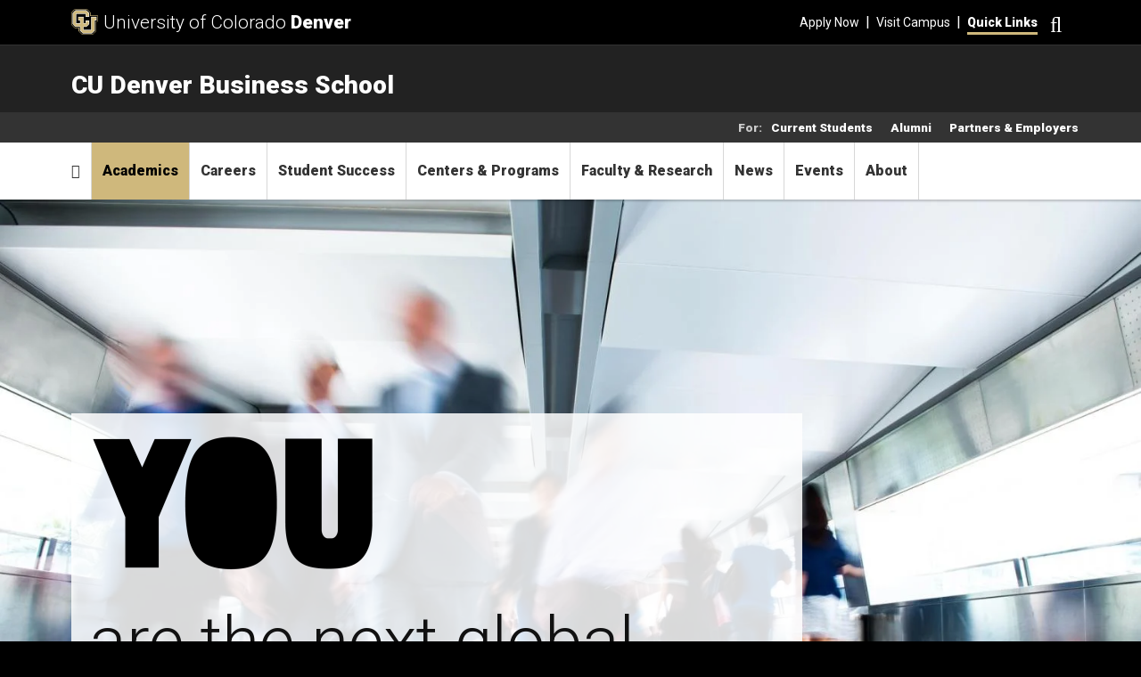

--- FILE ---
content_type: text/html; charset=utf-8
request_url: https://business.ucdenver.edu/bsba/international-business
body_size: 51177
content:
<!DOCTYPE html>
<!--[if IEMobile 7]><html class="iem7"  lang="en" dir="ltr"><![endif]-->
<!--[if lte IE 6]><html class="lt-ie9 lt-ie8 lt-ie7"  lang="en" dir="ltr"><![endif]-->
<!--[if (IE 7)&(!IEMobile)]><html class="lt-ie9 lt-ie8"  lang="en" dir="ltr"><![endif]-->
<!--[if IE 8]><html class="lt-ie9"  lang="en" dir="ltr"><![endif]-->
<!--[if (gte IE 9)|(gt IEMobile 7)]><!--><html  lang="en" dir="ltr"
  xmlns:og="https://ogp.me/ns#"><!--<![endif]-->

<head>
  <meta http-equiv="Content-Type" content="text/html; charset=utf-8" />
<link rel="shortcut icon" href="https://business.ucdenver.edu/profiles/express/themes/cuspirit/favicon.ico" type="image/vnd.microsoft.icon" />
<link href="https://business.ucdenver.edu/feed/rss.xml" rel="alternate" />
<meta http-equiv="X-UA-Compatible" content="IE=edge" /><script type="text/javascript">(window.NREUM||(NREUM={})).init={privacy:{cookies_enabled:true},ajax:{deny_list:["bam.nr-data.net"]},feature_flags:["soft_nav"],distributed_tracing:{enabled:true}};(window.NREUM||(NREUM={})).loader_config={agentID:"1103331790",accountID:"4443251",trustKey:"66686",xpid:"UAIDUlRWCRABVFBTBAUHUlwF",licenseKey:"NRJS-291bf249dbc2a145173",applicationID:"1011340484",browserID:"1103331790"};;/*! For license information please see nr-loader-spa-1.303.0.min.js.LICENSE.txt */
(()=>{var e,t,r={384:(e,t,r)=>{"use strict";r.d(t,{NT:()=>s,US:()=>d,Zm:()=>a,bQ:()=>u,dV:()=>c,pV:()=>l});var n=r(6154),i=r(1863),o=r(1910);const s={beacon:"bam.nr-data.net",errorBeacon:"bam.nr-data.net"};function a(){return n.gm.NREUM||(n.gm.NREUM={}),void 0===n.gm.newrelic&&(n.gm.newrelic=n.gm.NREUM),n.gm.NREUM}function c(){let e=a();return e.o||(e.o={ST:n.gm.setTimeout,SI:n.gm.setImmediate||n.gm.setInterval,CT:n.gm.clearTimeout,XHR:n.gm.XMLHttpRequest,REQ:n.gm.Request,EV:n.gm.Event,PR:n.gm.Promise,MO:n.gm.MutationObserver,FETCH:n.gm.fetch,WS:n.gm.WebSocket},(0,o.i)(...Object.values(e.o))),e}function u(e,t){let r=a();r.initializedAgents??={},t.initializedAt={ms:(0,i.t)(),date:new Date},r.initializedAgents[e]=t}function d(e,t){a()[e]=t}function l(){return function(){let e=a();const t=e.info||{};e.info={beacon:s.beacon,errorBeacon:s.errorBeacon,...t}}(),function(){let e=a();const t=e.init||{};e.init={...t}}(),c(),function(){let e=a();const t=e.loader_config||{};e.loader_config={...t}}(),a()}},782:(e,t,r)=>{"use strict";r.d(t,{T:()=>n});const n=r(860).K7.pageViewTiming},860:(e,t,r)=>{"use strict";r.d(t,{$J:()=>d,K7:()=>c,P3:()=>u,XX:()=>i,Yy:()=>a,df:()=>o,qY:()=>n,v4:()=>s});const n="events",i="jserrors",o="browser/blobs",s="rum",a="browser/logs",c={ajax:"ajax",genericEvents:"generic_events",jserrors:i,logging:"logging",metrics:"metrics",pageAction:"page_action",pageViewEvent:"page_view_event",pageViewTiming:"page_view_timing",sessionReplay:"session_replay",sessionTrace:"session_trace",softNav:"soft_navigations",spa:"spa"},u={[c.pageViewEvent]:1,[c.pageViewTiming]:2,[c.metrics]:3,[c.jserrors]:4,[c.spa]:5,[c.ajax]:6,[c.sessionTrace]:7,[c.softNav]:8,[c.sessionReplay]:9,[c.logging]:10,[c.genericEvents]:11},d={[c.pageViewEvent]:s,[c.pageViewTiming]:n,[c.ajax]:n,[c.spa]:n,[c.softNav]:n,[c.metrics]:i,[c.jserrors]:i,[c.sessionTrace]:o,[c.sessionReplay]:o,[c.logging]:a,[c.genericEvents]:"ins"}},944:(e,t,r)=>{"use strict";r.d(t,{R:()=>i});var n=r(3241);function i(e,t){"function"==typeof console.debug&&(console.debug("New Relic Warning: https://github.com/newrelic/newrelic-browser-agent/blob/main/docs/warning-codes.md#".concat(e),t),(0,n.W)({agentIdentifier:null,drained:null,type:"data",name:"warn",feature:"warn",data:{code:e,secondary:t}}))}},993:(e,t,r)=>{"use strict";r.d(t,{A$:()=>o,ET:()=>s,TZ:()=>a,p_:()=>i});var n=r(860);const i={ERROR:"ERROR",WARN:"WARN",INFO:"INFO",DEBUG:"DEBUG",TRACE:"TRACE"},o={OFF:0,ERROR:1,WARN:2,INFO:3,DEBUG:4,TRACE:5},s="log",a=n.K7.logging},1687:(e,t,r)=>{"use strict";r.d(t,{Ak:()=>u,Ze:()=>f,x3:()=>d});var n=r(3241),i=r(7836),o=r(3606),s=r(860),a=r(2646);const c={};function u(e,t){const r={staged:!1,priority:s.P3[t]||0};l(e),c[e].get(t)||c[e].set(t,r)}function d(e,t){e&&c[e]&&(c[e].get(t)&&c[e].delete(t),p(e,t,!1),c[e].size&&h(e))}function l(e){if(!e)throw new Error("agentIdentifier required");c[e]||(c[e]=new Map)}function f(e="",t="feature",r=!1){if(l(e),!e||!c[e].get(t)||r)return p(e,t);c[e].get(t).staged=!0,h(e)}function h(e){const t=Array.from(c[e]);t.every(([e,t])=>t.staged)&&(t.sort((e,t)=>e[1].priority-t[1].priority),t.forEach(([t])=>{c[e].delete(t),p(e,t)}))}function p(e,t,r=!0){const s=e?i.ee.get(e):i.ee,c=o.i.handlers;if(!s.aborted&&s.backlog&&c){if((0,n.W)({agentIdentifier:e,type:"lifecycle",name:"drain",feature:t}),r){const e=s.backlog[t],r=c[t];if(r){for(let t=0;e&&t<e.length;++t)g(e[t],r);Object.entries(r).forEach(([e,t])=>{Object.values(t||{}).forEach(t=>{t[0]?.on&&t[0]?.context()instanceof a.y&&t[0].on(e,t[1])})})}}s.isolatedBacklog||delete c[t],s.backlog[t]=null,s.emit("drain-"+t,[])}}function g(e,t){var r=e[1];Object.values(t[r]||{}).forEach(t=>{var r=e[0];if(t[0]===r){var n=t[1],i=e[3],o=e[2];n.apply(i,o)}})}},1741:(e,t,r)=>{"use strict";r.d(t,{W:()=>o});var n=r(944),i=r(4261);class o{#e(e,...t){if(this[e]!==o.prototype[e])return this[e](...t);(0,n.R)(35,e)}addPageAction(e,t){return this.#e(i.hG,e,t)}register(e){return this.#e(i.eY,e)}recordCustomEvent(e,t){return this.#e(i.fF,e,t)}setPageViewName(e,t){return this.#e(i.Fw,e,t)}setCustomAttribute(e,t,r){return this.#e(i.cD,e,t,r)}noticeError(e,t){return this.#e(i.o5,e,t)}setUserId(e){return this.#e(i.Dl,e)}setApplicationVersion(e){return this.#e(i.nb,e)}setErrorHandler(e){return this.#e(i.bt,e)}addRelease(e,t){return this.#e(i.k6,e,t)}log(e,t){return this.#e(i.$9,e,t)}start(){return this.#e(i.d3)}finished(e){return this.#e(i.BL,e)}recordReplay(){return this.#e(i.CH)}pauseReplay(){return this.#e(i.Tb)}addToTrace(e){return this.#e(i.U2,e)}setCurrentRouteName(e){return this.#e(i.PA,e)}interaction(e){return this.#e(i.dT,e)}wrapLogger(e,t,r){return this.#e(i.Wb,e,t,r)}measure(e,t){return this.#e(i.V1,e,t)}consent(e){return this.#e(i.Pv,e)}}},1863:(e,t,r)=>{"use strict";function n(){return Math.floor(performance.now())}r.d(t,{t:()=>n})},1910:(e,t,r)=>{"use strict";r.d(t,{i:()=>o});var n=r(944);const i=new Map;function o(...e){return e.every(e=>{if(i.has(e))return i.get(e);const t="function"==typeof e&&e.toString().includes("[native code]");return t||(0,n.R)(64,e?.name||e?.toString()),i.set(e,t),t})}},2555:(e,t,r)=>{"use strict";r.d(t,{D:()=>a,f:()=>s});var n=r(384),i=r(8122);const o={beacon:n.NT.beacon,errorBeacon:n.NT.errorBeacon,licenseKey:void 0,applicationID:void 0,sa:void 0,queueTime:void 0,applicationTime:void 0,ttGuid:void 0,user:void 0,account:void 0,product:void 0,extra:void 0,jsAttributes:{},userAttributes:void 0,atts:void 0,transactionName:void 0,tNamePlain:void 0};function s(e){try{return!!e.licenseKey&&!!e.errorBeacon&&!!e.applicationID}catch(e){return!1}}const a=e=>(0,i.a)(e,o)},2614:(e,t,r)=>{"use strict";r.d(t,{BB:()=>s,H3:()=>n,g:()=>u,iL:()=>c,tS:()=>a,uh:()=>i,wk:()=>o});const n="NRBA",i="SESSION",o=144e5,s=18e5,a={STARTED:"session-started",PAUSE:"session-pause",RESET:"session-reset",RESUME:"session-resume",UPDATE:"session-update"},c={SAME_TAB:"same-tab",CROSS_TAB:"cross-tab"},u={OFF:0,FULL:1,ERROR:2}},2646:(e,t,r)=>{"use strict";r.d(t,{y:()=>n});class n{constructor(e){this.contextId=e}}},2843:(e,t,r)=>{"use strict";r.d(t,{u:()=>i});var n=r(3878);function i(e,t=!1,r,i){(0,n.DD)("visibilitychange",function(){if(t)return void("hidden"===document.visibilityState&&e());e(document.visibilityState)},r,i)}},3241:(e,t,r)=>{"use strict";r.d(t,{W:()=>o});var n=r(6154);const i="newrelic";function o(e={}){try{n.gm.dispatchEvent(new CustomEvent(i,{detail:e}))}catch(e){}}},3304:(e,t,r)=>{"use strict";r.d(t,{A:()=>o});var n=r(7836);const i=()=>{const e=new WeakSet;return(t,r)=>{if("object"==typeof r&&null!==r){if(e.has(r))return;e.add(r)}return r}};function o(e){try{return JSON.stringify(e,i())??""}catch(e){try{n.ee.emit("internal-error",[e])}catch(e){}return""}}},3333:(e,t,r)=>{"use strict";r.d(t,{$v:()=>d,TZ:()=>n,Xh:()=>c,Zp:()=>i,kd:()=>u,mq:()=>a,nf:()=>s,qN:()=>o});const n=r(860).K7.genericEvents,i=["auxclick","click","copy","keydown","paste","scrollend"],o=["focus","blur"],s=4,a=1e3,c=2e3,u=["PageAction","UserAction","BrowserPerformance"],d={RESOURCES:"experimental.resources",REGISTER:"register"}},3434:(e,t,r)=>{"use strict";r.d(t,{Jt:()=>o,YM:()=>u});var n=r(7836),i=r(5607);const o="nr@original:".concat(i.W),s=50;var a=Object.prototype.hasOwnProperty,c=!1;function u(e,t){return e||(e=n.ee),r.inPlace=function(e,t,n,i,o){n||(n="");const s="-"===n.charAt(0);for(let a=0;a<t.length;a++){const c=t[a],u=e[c];l(u)||(e[c]=r(u,s?c+n:n,i,c,o))}},r.flag=o,r;function r(t,r,n,c,u){return l(t)?t:(r||(r=""),nrWrapper[o]=t,function(e,t,r){if(Object.defineProperty&&Object.keys)try{return Object.keys(e).forEach(function(r){Object.defineProperty(t,r,{get:function(){return e[r]},set:function(t){return e[r]=t,t}})}),t}catch(e){d([e],r)}for(var n in e)a.call(e,n)&&(t[n]=e[n])}(t,nrWrapper,e),nrWrapper);function nrWrapper(){var o,a,l,f;let h;try{a=this,o=[...arguments],l="function"==typeof n?n(o,a):n||{}}catch(t){d([t,"",[o,a,c],l],e)}i(r+"start",[o,a,c],l,u);const p=performance.now();let g;try{return f=t.apply(a,o),g=performance.now(),f}catch(e){throw g=performance.now(),i(r+"err",[o,a,e],l,u),h=e,h}finally{const e=g-p,t={start:p,end:g,duration:e,isLongTask:e>=s,methodName:c,thrownError:h};t.isLongTask&&i("long-task",[t,a],l,u),i(r+"end",[o,a,f],l,u)}}}function i(r,n,i,o){if(!c||t){var s=c;c=!0;try{e.emit(r,n,i,t,o)}catch(t){d([t,r,n,i],e)}c=s}}}function d(e,t){t||(t=n.ee);try{t.emit("internal-error",e)}catch(e){}}function l(e){return!(e&&"function"==typeof e&&e.apply&&!e[o])}},3606:(e,t,r)=>{"use strict";r.d(t,{i:()=>o});var n=r(9908);o.on=s;var i=o.handlers={};function o(e,t,r,o){s(o||n.d,i,e,t,r)}function s(e,t,r,i,o){o||(o="feature"),e||(e=n.d);var s=t[o]=t[o]||{};(s[r]=s[r]||[]).push([e,i])}},3738:(e,t,r)=>{"use strict";r.d(t,{He:()=>i,Kp:()=>a,Lc:()=>u,Rz:()=>d,TZ:()=>n,bD:()=>o,d3:()=>s,jx:()=>l,sl:()=>f,uP:()=>c});const n=r(860).K7.sessionTrace,i="bstResource",o="resource",s="-start",a="-end",c="fn"+s,u="fn"+a,d="pushState",l=1e3,f=3e4},3785:(e,t,r)=>{"use strict";r.d(t,{R:()=>c,b:()=>u});var n=r(9908),i=r(1863),o=r(860),s=r(8154),a=r(993);function c(e,t,r={},c=a.p_.INFO,u,d=(0,i.t)()){(0,n.p)(s.xV,["API/logging/".concat(c.toLowerCase(),"/called")],void 0,o.K7.metrics,e),(0,n.p)(a.ET,[d,t,r,c,u],void 0,o.K7.logging,e)}function u(e){return"string"==typeof e&&Object.values(a.p_).some(t=>t===e.toUpperCase().trim())}},3878:(e,t,r)=>{"use strict";function n(e,t){return{capture:e,passive:!1,signal:t}}function i(e,t,r=!1,i){window.addEventListener(e,t,n(r,i))}function o(e,t,r=!1,i){document.addEventListener(e,t,n(r,i))}r.d(t,{DD:()=>o,jT:()=>n,sp:()=>i})},3962:(e,t,r)=>{"use strict";r.d(t,{AM:()=>s,O2:()=>l,OV:()=>o,Qu:()=>f,TZ:()=>c,ih:()=>h,pP:()=>a,t1:()=>d,tC:()=>i,wD:()=>u});var n=r(860);const i=["click","keydown","submit"],o="popstate",s="api",a="initialPageLoad",c=n.K7.softNav,u=5e3,d=500,l={INITIAL_PAGE_LOAD:"",ROUTE_CHANGE:1,UNSPECIFIED:2},f={INTERACTION:1,AJAX:2,CUSTOM_END:3,CUSTOM_TRACER:4},h={IP:"in progress",PF:"pending finish",FIN:"finished",CAN:"cancelled"}},4234:(e,t,r)=>{"use strict";r.d(t,{W:()=>o});var n=r(7836),i=r(1687);class o{constructor(e,t){this.agentIdentifier=e,this.ee=n.ee.get(e),this.featureName=t,this.blocked=!1}deregisterDrain(){(0,i.x3)(this.agentIdentifier,this.featureName)}}},4261:(e,t,r)=>{"use strict";r.d(t,{$9:()=>d,BL:()=>c,CH:()=>p,Dl:()=>R,Fw:()=>w,PA:()=>v,Pl:()=>n,Pv:()=>A,Tb:()=>f,U2:()=>s,V1:()=>E,Wb:()=>T,bt:()=>y,cD:()=>b,d3:()=>x,dT:()=>u,eY:()=>g,fF:()=>h,hG:()=>o,hw:()=>i,k6:()=>a,nb:()=>m,o5:()=>l});const n="api-",i=n+"ixn-",o="addPageAction",s="addToTrace",a="addRelease",c="finished",u="interaction",d="log",l="noticeError",f="pauseReplay",h="recordCustomEvent",p="recordReplay",g="register",m="setApplicationVersion",v="setCurrentRouteName",b="setCustomAttribute",y="setErrorHandler",w="setPageViewName",R="setUserId",x="start",T="wrapLogger",E="measure",A="consent"},4387:(e,t,r)=>{"use strict";function n(e={}){return!(!e.id||!e.name)}function i(e){return"string"==typeof e&&e.trim().length<501||"number"==typeof e}function o(e,t){if(2!==t?.harvestEndpointVersion)return{};const r=t.agentRef.runtime.appMetadata.agents[0].entityGuid;return n(e)?{"mfe.id":e.id,"mfe.name":e.name,eventSource:e.eventSource,"parent.id":e.parent?.id||r}:{"entity.guid":r,appId:t.agentRef.info.applicationID}}r.d(t,{Ux:()=>o,c7:()=>n,yo:()=>i})},5205:(e,t,r)=>{"use strict";r.d(t,{j:()=>_});var n=r(384),i=r(1741);var o=r(2555),s=r(3333);const a=e=>{if(!e||"string"!=typeof e)return!1;try{document.createDocumentFragment().querySelector(e)}catch{return!1}return!0};var c=r(2614),u=r(944),d=r(8122);const l="[data-nr-mask]",f=e=>(0,d.a)(e,(()=>{const e={feature_flags:[],experimental:{allow_registered_children:!1,resources:!1},mask_selector:"*",block_selector:"[data-nr-block]",mask_input_options:{color:!1,date:!1,"datetime-local":!1,email:!1,month:!1,number:!1,range:!1,search:!1,tel:!1,text:!1,time:!1,url:!1,week:!1,textarea:!1,select:!1,password:!0}};return{ajax:{deny_list:void 0,block_internal:!0,enabled:!0,autoStart:!0},api:{get allow_registered_children(){return e.feature_flags.includes(s.$v.REGISTER)||e.experimental.allow_registered_children},set allow_registered_children(t){e.experimental.allow_registered_children=t},duplicate_registered_data:!1},browser_consent_mode:{enabled:!1},distributed_tracing:{enabled:void 0,exclude_newrelic_header:void 0,cors_use_newrelic_header:void 0,cors_use_tracecontext_headers:void 0,allowed_origins:void 0},get feature_flags(){return e.feature_flags},set feature_flags(t){e.feature_flags=t},generic_events:{enabled:!0,autoStart:!0},harvest:{interval:30},jserrors:{enabled:!0,autoStart:!0},logging:{enabled:!0,autoStart:!0},metrics:{enabled:!0,autoStart:!0},obfuscate:void 0,page_action:{enabled:!0},page_view_event:{enabled:!0,autoStart:!0},page_view_timing:{enabled:!0,autoStart:!0},performance:{capture_marks:!1,capture_measures:!1,capture_detail:!0,resources:{get enabled(){return e.feature_flags.includes(s.$v.RESOURCES)||e.experimental.resources},set enabled(t){e.experimental.resources=t},asset_types:[],first_party_domains:[],ignore_newrelic:!0}},privacy:{cookies_enabled:!0},proxy:{assets:void 0,beacon:void 0},session:{expiresMs:c.wk,inactiveMs:c.BB},session_replay:{autoStart:!0,enabled:!1,preload:!1,sampling_rate:10,error_sampling_rate:100,collect_fonts:!1,inline_images:!1,fix_stylesheets:!0,mask_all_inputs:!0,get mask_text_selector(){return e.mask_selector},set mask_text_selector(t){a(t)?e.mask_selector="".concat(t,",").concat(l):""===t||null===t?e.mask_selector=l:(0,u.R)(5,t)},get block_class(){return"nr-block"},get ignore_class(){return"nr-ignore"},get mask_text_class(){return"nr-mask"},get block_selector(){return e.block_selector},set block_selector(t){a(t)?e.block_selector+=",".concat(t):""!==t&&(0,u.R)(6,t)},get mask_input_options(){return e.mask_input_options},set mask_input_options(t){t&&"object"==typeof t?e.mask_input_options={...t,password:!0}:(0,u.R)(7,t)}},session_trace:{enabled:!0,autoStart:!0},soft_navigations:{enabled:!0,autoStart:!0},spa:{enabled:!0,autoStart:!0},ssl:void 0,user_actions:{enabled:!0,elementAttributes:["id","className","tagName","type"]}}})());var h=r(6154),p=r(9324);let g=0;const m={buildEnv:p.F3,distMethod:p.Xs,version:p.xv,originTime:h.WN},v={consented:!1},b={appMetadata:{},get consented(){return this.session?.state?.consent||v.consented},set consented(e){v.consented=e},customTransaction:void 0,denyList:void 0,disabled:!1,harvester:void 0,isolatedBacklog:!1,isRecording:!1,loaderType:void 0,maxBytes:3e4,obfuscator:void 0,onerror:void 0,ptid:void 0,releaseIds:{},session:void 0,timeKeeper:void 0,registeredEntities:[],jsAttributesMetadata:{bytes:0},get harvestCount(){return++g}},y=e=>{const t=(0,d.a)(e,b),r=Object.keys(m).reduce((e,t)=>(e[t]={value:m[t],writable:!1,configurable:!0,enumerable:!0},e),{});return Object.defineProperties(t,r)};var w=r(5701);const R=e=>{const t=e.startsWith("http");e+="/",r.p=t?e:"https://"+e};var x=r(7836),T=r(3241);const E={accountID:void 0,trustKey:void 0,agentID:void 0,licenseKey:void 0,applicationID:void 0,xpid:void 0},A=e=>(0,d.a)(e,E),S=new Set;function _(e,t={},r,s){let{init:a,info:c,loader_config:u,runtime:d={},exposed:l=!0}=t;if(!c){const e=(0,n.pV)();a=e.init,c=e.info,u=e.loader_config}e.init=f(a||{}),e.loader_config=A(u||{}),c.jsAttributes??={},h.bv&&(c.jsAttributes.isWorker=!0),e.info=(0,o.D)(c);const p=e.init,g=[c.beacon,c.errorBeacon];S.has(e.agentIdentifier)||(p.proxy.assets&&(R(p.proxy.assets),g.push(p.proxy.assets)),p.proxy.beacon&&g.push(p.proxy.beacon),e.beacons=[...g],function(e){const t=(0,n.pV)();Object.getOwnPropertyNames(i.W.prototype).forEach(r=>{const n=i.W.prototype[r];if("function"!=typeof n||"constructor"===n)return;let o=t[r];e[r]&&!1!==e.exposed&&"micro-agent"!==e.runtime?.loaderType&&(t[r]=(...t)=>{const n=e[r](...t);return o?o(...t):n})})}(e),(0,n.US)("activatedFeatures",w.B),e.runSoftNavOverSpa&&=!0===p.soft_navigations.enabled&&p.feature_flags.includes("soft_nav")),d.denyList=[...p.ajax.deny_list||[],...p.ajax.block_internal?g:[]],d.ptid=e.agentIdentifier,d.loaderType=r,e.runtime=y(d),S.has(e.agentIdentifier)||(e.ee=x.ee.get(e.agentIdentifier),e.exposed=l,(0,T.W)({agentIdentifier:e.agentIdentifier,drained:!!w.B?.[e.agentIdentifier],type:"lifecycle",name:"initialize",feature:void 0,data:e.config})),S.add(e.agentIdentifier)}},5270:(e,t,r)=>{"use strict";r.d(t,{Aw:()=>s,SR:()=>o,rF:()=>a});var n=r(384),i=r(7767);function o(e){return!!(0,n.dV)().o.MO&&(0,i.V)(e)&&!0===e?.session_trace.enabled}function s(e){return!0===e?.session_replay.preload&&o(e)}function a(e,t){try{if("string"==typeof t?.type){if("password"===t.type.toLowerCase())return"*".repeat(e?.length||0);if(void 0!==t?.dataset?.nrUnmask||t?.classList?.contains("nr-unmask"))return e}}catch(e){}return"string"==typeof e?e.replace(/[\S]/g,"*"):"*".repeat(e?.length||0)}},5289:(e,t,r)=>{"use strict";r.d(t,{GG:()=>o,Qr:()=>a,sB:()=>s});var n=r(3878);function i(){return"undefined"==typeof document||"complete"===document.readyState}function o(e,t){if(i())return e();(0,n.sp)("load",e,t)}function s(e){if(i())return e();(0,n.DD)("DOMContentLoaded",e)}function a(e){if(i())return e();(0,n.sp)("popstate",e)}},5607:(e,t,r)=>{"use strict";r.d(t,{W:()=>n});const n=(0,r(9566).bz)()},5701:(e,t,r)=>{"use strict";r.d(t,{B:()=>o,t:()=>s});var n=r(3241);const i=new Set,o={};function s(e,t){const r=t.agentIdentifier;o[r]??={},e&&"object"==typeof e&&(i.has(r)||(t.ee.emit("rumresp",[e]),o[r]=e,i.add(r),(0,n.W)({agentIdentifier:r,loaded:!0,drained:!0,type:"lifecycle",name:"load",feature:void 0,data:e})))}},6154:(e,t,r)=>{"use strict";r.d(t,{A4:()=>a,OF:()=>d,RI:()=>i,WN:()=>h,bv:()=>o,gm:()=>s,lR:()=>f,m:()=>u,mw:()=>c,sb:()=>l});var n=r(1863);const i="undefined"!=typeof window&&!!window.document,o="undefined"!=typeof WorkerGlobalScope&&("undefined"!=typeof self&&self instanceof WorkerGlobalScope&&self.navigator instanceof WorkerNavigator||"undefined"!=typeof globalThis&&globalThis instanceof WorkerGlobalScope&&globalThis.navigator instanceof WorkerNavigator),s=i?window:"undefined"!=typeof WorkerGlobalScope&&("undefined"!=typeof self&&self instanceof WorkerGlobalScope&&self||"undefined"!=typeof globalThis&&globalThis instanceof WorkerGlobalScope&&globalThis),a="complete"===s?.document?.readyState,c=Boolean("hidden"===s?.document?.visibilityState),u=""+s?.location,d=/iPad|iPhone|iPod/.test(s.navigator?.userAgent),l=d&&"undefined"==typeof SharedWorker,f=(()=>{const e=s.navigator?.userAgent?.match(/Firefox[/\s](\d+\.\d+)/);return Array.isArray(e)&&e.length>=2?+e[1]:0})(),h=Date.now()-(0,n.t)()},6344:(e,t,r)=>{"use strict";r.d(t,{BB:()=>d,Qb:()=>l,TZ:()=>i,Ug:()=>s,Vh:()=>o,_s:()=>a,bc:()=>u,yP:()=>c});var n=r(2614);const i=r(860).K7.sessionReplay,o="errorDuringReplay",s=.12,a={DomContentLoaded:0,Load:1,FullSnapshot:2,IncrementalSnapshot:3,Meta:4,Custom:5},c={[n.g.ERROR]:15e3,[n.g.FULL]:3e5,[n.g.OFF]:0},u={RESET:{message:"Session was reset",sm:"Reset"},IMPORT:{message:"Recorder failed to import",sm:"Import"},TOO_MANY:{message:"429: Too Many Requests",sm:"Too-Many"},TOO_BIG:{message:"Payload was too large",sm:"Too-Big"},CROSS_TAB:{message:"Session Entity was set to OFF on another tab",sm:"Cross-Tab"},ENTITLEMENTS:{message:"Session Replay is not allowed and will not be started",sm:"Entitlement"}},d=5e3,l={API:"api",RESUME:"resume",SWITCH_TO_FULL:"switchToFull",INITIALIZE:"initialize",PRELOAD:"preload"}},6389:(e,t,r)=>{"use strict";function n(e,t=500,r={}){const n=r?.leading||!1;let i;return(...r)=>{n&&void 0===i&&(e.apply(this,r),i=setTimeout(()=>{i=clearTimeout(i)},t)),n||(clearTimeout(i),i=setTimeout(()=>{e.apply(this,r)},t))}}function i(e){let t=!1;return(...r)=>{t||(t=!0,e.apply(this,r))}}r.d(t,{J:()=>i,s:()=>n})},6630:(e,t,r)=>{"use strict";r.d(t,{T:()=>n});const n=r(860).K7.pageViewEvent},6774:(e,t,r)=>{"use strict";r.d(t,{T:()=>n});const n=r(860).K7.jserrors},7295:(e,t,r)=>{"use strict";r.d(t,{Xv:()=>s,gX:()=>i,iW:()=>o});var n=[];function i(e){if(!e||o(e))return!1;if(0===n.length)return!0;for(var t=0;t<n.length;t++){var r=n[t];if("*"===r.hostname)return!1;if(a(r.hostname,e.hostname)&&c(r.pathname,e.pathname))return!1}return!0}function o(e){return void 0===e.hostname}function s(e){if(n=[],e&&e.length)for(var t=0;t<e.length;t++){let r=e[t];if(!r)continue;0===r.indexOf("http://")?r=r.substring(7):0===r.indexOf("https://")&&(r=r.substring(8));const i=r.indexOf("/");let o,s;i>0?(o=r.substring(0,i),s=r.substring(i)):(o=r,s="");let[a]=o.split(":");n.push({hostname:a,pathname:s})}}function a(e,t){return!(e.length>t.length)&&t.indexOf(e)===t.length-e.length}function c(e,t){return 0===e.indexOf("/")&&(e=e.substring(1)),0===t.indexOf("/")&&(t=t.substring(1)),""===e||e===t}},7378:(e,t,r)=>{"use strict";r.d(t,{$p:()=>x,BR:()=>b,Kp:()=>R,L3:()=>y,Lc:()=>c,NC:()=>o,SG:()=>d,TZ:()=>i,U6:()=>p,UT:()=>m,d3:()=>w,dT:()=>f,e5:()=>E,gx:()=>v,l9:()=>l,oW:()=>h,op:()=>g,rw:()=>u,tH:()=>A,uP:()=>a,wW:()=>T,xq:()=>s});var n=r(384);const i=r(860).K7.spa,o=["click","submit","keypress","keydown","keyup","change"],s=999,a="fn-start",c="fn-end",u="cb-start",d="api-ixn-",l="remaining",f="interaction",h="spaNode",p="jsonpNode",g="fetch-start",m="fetch-done",v="fetch-body-",b="jsonp-end",y=(0,n.dV)().o.ST,w="-start",R="-end",x="-body",T="cb"+R,E="jsTime",A="fetch"},7485:(e,t,r)=>{"use strict";r.d(t,{D:()=>i});var n=r(6154);function i(e){if(0===(e||"").indexOf("data:"))return{protocol:"data"};try{const t=new URL(e,location.href),r={port:t.port,hostname:t.hostname,pathname:t.pathname,search:t.search,protocol:t.protocol.slice(0,t.protocol.indexOf(":")),sameOrigin:t.protocol===n.gm?.location?.protocol&&t.host===n.gm?.location?.host};return r.port&&""!==r.port||("http:"===t.protocol&&(r.port="80"),"https:"===t.protocol&&(r.port="443")),r.pathname&&""!==r.pathname?r.pathname.startsWith("/")||(r.pathname="/".concat(r.pathname)):r.pathname="/",r}catch(e){return{}}}},7699:(e,t,r)=>{"use strict";r.d(t,{It:()=>o,KC:()=>a,No:()=>i,qh:()=>s});var n=r(860);const i=16e3,o=1e6,s="SESSION_ERROR",a={[n.K7.logging]:!0,[n.K7.genericEvents]:!1,[n.K7.jserrors]:!1,[n.K7.ajax]:!1}},7767:(e,t,r)=>{"use strict";r.d(t,{V:()=>i});var n=r(6154);const i=e=>n.RI&&!0===e?.privacy.cookies_enabled},7836:(e,t,r)=>{"use strict";r.d(t,{P:()=>a,ee:()=>c});var n=r(384),i=r(8990),o=r(2646),s=r(5607);const a="nr@context:".concat(s.W),c=function e(t,r){var n={},s={},d={},l=!1;try{l=16===r.length&&u.initializedAgents?.[r]?.runtime.isolatedBacklog}catch(e){}var f={on:p,addEventListener:p,removeEventListener:function(e,t){var r=n[e];if(!r)return;for(var i=0;i<r.length;i++)r[i]===t&&r.splice(i,1)},emit:function(e,r,n,i,o){!1!==o&&(o=!0);if(c.aborted&&!i)return;t&&o&&t.emit(e,r,n);var a=h(n);g(e).forEach(e=>{e.apply(a,r)});var u=v()[s[e]];u&&u.push([f,e,r,a]);return a},get:m,listeners:g,context:h,buffer:function(e,t){const r=v();if(t=t||"feature",f.aborted)return;Object.entries(e||{}).forEach(([e,n])=>{s[n]=t,t in r||(r[t]=[])})},abort:function(){f._aborted=!0,Object.keys(f.backlog).forEach(e=>{delete f.backlog[e]})},isBuffering:function(e){return!!v()[s[e]]},debugId:r,backlog:l?{}:t&&"object"==typeof t.backlog?t.backlog:{},isolatedBacklog:l};return Object.defineProperty(f,"aborted",{get:()=>{let e=f._aborted||!1;return e||(t&&(e=t.aborted),e)}}),f;function h(e){return e&&e instanceof o.y?e:e?(0,i.I)(e,a,()=>new o.y(a)):new o.y(a)}function p(e,t){n[e]=g(e).concat(t)}function g(e){return n[e]||[]}function m(t){return d[t]=d[t]||e(f,t)}function v(){return f.backlog}}(void 0,"globalEE"),u=(0,n.Zm)();u.ee||(u.ee=c)},8122:(e,t,r)=>{"use strict";r.d(t,{a:()=>i});var n=r(944);function i(e,t){try{if(!e||"object"!=typeof e)return(0,n.R)(3);if(!t||"object"!=typeof t)return(0,n.R)(4);const r=Object.create(Object.getPrototypeOf(t),Object.getOwnPropertyDescriptors(t)),o=0===Object.keys(r).length?e:r;for(let s in o)if(void 0!==e[s])try{if(null===e[s]){r[s]=null;continue}Array.isArray(e[s])&&Array.isArray(t[s])?r[s]=Array.from(new Set([...e[s],...t[s]])):"object"==typeof e[s]&&"object"==typeof t[s]?r[s]=i(e[s],t[s]):r[s]=e[s]}catch(e){r[s]||(0,n.R)(1,e)}return r}catch(e){(0,n.R)(2,e)}}},8139:(e,t,r)=>{"use strict";r.d(t,{u:()=>f});var n=r(7836),i=r(3434),o=r(8990),s=r(6154);const a={},c=s.gm.XMLHttpRequest,u="addEventListener",d="removeEventListener",l="nr@wrapped:".concat(n.P);function f(e){var t=function(e){return(e||n.ee).get("events")}(e);if(a[t.debugId]++)return t;a[t.debugId]=1;var r=(0,i.YM)(t,!0);function f(e){r.inPlace(e,[u,d],"-",p)}function p(e,t){return e[1]}return"getPrototypeOf"in Object&&(s.RI&&h(document,f),c&&h(c.prototype,f),h(s.gm,f)),t.on(u+"-start",function(e,t){var n=e[1];if(null!==n&&("function"==typeof n||"object"==typeof n)&&"newrelic"!==e[0]){var i=(0,o.I)(n,l,function(){var e={object:function(){if("function"!=typeof n.handleEvent)return;return n.handleEvent.apply(n,arguments)},function:n}[typeof n];return e?r(e,"fn-",null,e.name||"anonymous"):n});this.wrapped=e[1]=i}}),t.on(d+"-start",function(e){e[1]=this.wrapped||e[1]}),t}function h(e,t,...r){let n=e;for(;"object"==typeof n&&!Object.prototype.hasOwnProperty.call(n,u);)n=Object.getPrototypeOf(n);n&&t(n,...r)}},8154:(e,t,r)=>{"use strict";r.d(t,{z_:()=>o,XG:()=>a,TZ:()=>n,rs:()=>i,xV:()=>s});r(6154),r(9566),r(384);const n=r(860).K7.metrics,i="sm",o="cm",s="storeSupportabilityMetrics",a="storeEventMetrics"},8374:(e,t,r)=>{r.nc=(()=>{try{return document?.currentScript?.nonce}catch(e){}return""})()},8990:(e,t,r)=>{"use strict";r.d(t,{I:()=>i});var n=Object.prototype.hasOwnProperty;function i(e,t,r){if(n.call(e,t))return e[t];var i=r();if(Object.defineProperty&&Object.keys)try{return Object.defineProperty(e,t,{value:i,writable:!0,enumerable:!1}),i}catch(e){}return e[t]=i,i}},9300:(e,t,r)=>{"use strict";r.d(t,{T:()=>n});const n=r(860).K7.ajax},9324:(e,t,r)=>{"use strict";r.d(t,{AJ:()=>s,F3:()=>i,Xs:()=>o,Yq:()=>a,xv:()=>n});const n="1.303.0",i="PROD",o="CDN",s="@newrelic/rrweb",a="1.0.1"},9566:(e,t,r)=>{"use strict";r.d(t,{LA:()=>a,ZF:()=>c,bz:()=>s,el:()=>u});var n=r(6154);const i="xxxxxxxx-xxxx-4xxx-yxxx-xxxxxxxxxxxx";function o(e,t){return e?15&e[t]:16*Math.random()|0}function s(){const e=n.gm?.crypto||n.gm?.msCrypto;let t,r=0;return e&&e.getRandomValues&&(t=e.getRandomValues(new Uint8Array(30))),i.split("").map(e=>"x"===e?o(t,r++).toString(16):"y"===e?(3&o()|8).toString(16):e).join("")}function a(e){const t=n.gm?.crypto||n.gm?.msCrypto;let r,i=0;t&&t.getRandomValues&&(r=t.getRandomValues(new Uint8Array(e)));const s=[];for(var a=0;a<e;a++)s.push(o(r,i++).toString(16));return s.join("")}function c(){return a(16)}function u(){return a(32)}},9908:(e,t,r)=>{"use strict";r.d(t,{d:()=>n,p:()=>i});var n=r(7836).ee.get("handle");function i(e,t,r,i,o){o?(o.buffer([e],i),o.emit(e,t,r)):(n.buffer([e],i),n.emit(e,t,r))}}},n={};function i(e){var t=n[e];if(void 0!==t)return t.exports;var o=n[e]={exports:{}};return r[e](o,o.exports,i),o.exports}i.m=r,i.d=(e,t)=>{for(var r in t)i.o(t,r)&&!i.o(e,r)&&Object.defineProperty(e,r,{enumerable:!0,get:t[r]})},i.f={},i.e=e=>Promise.all(Object.keys(i.f).reduce((t,r)=>(i.f[r](e,t),t),[])),i.u=e=>({212:"nr-spa-compressor",249:"nr-spa-recorder",478:"nr-spa"}[e]+"-1.303.0.min.js"),i.o=(e,t)=>Object.prototype.hasOwnProperty.call(e,t),e={},t="NRBA-1.303.0.PROD:",i.l=(r,n,o,s)=>{if(e[r])e[r].push(n);else{var a,c;if(void 0!==o)for(var u=document.getElementsByTagName("script"),d=0;d<u.length;d++){var l=u[d];if(l.getAttribute("src")==r||l.getAttribute("data-webpack")==t+o){a=l;break}}if(!a){c=!0;var f={478:"sha512-Q1pLqcoiNmLHv0rtq3wFkJBA3kofBdRJl0ExDl0mTuAoCBd0qe/1J0XWrDlQKuNlUryL6aZfVkAMPLmoikWIoQ==",249:"sha512-695ZzudsxlMtHKnpDNvkMlJd3tdMtY03IQKVCw9SX12tjUC+f7Nrx5tnWO72Vg9RFf6DSY6wVmM3cEkRM12kkQ==",212:"sha512-18Gx1wIBsppcn0AnKFhwgw4IciNgFxiw3J74W393Ape+wtg4hlg7t6SBKsIE/Dk/tfl2yltgcgBFvYRs283AFg=="};(a=document.createElement("script")).charset="utf-8",i.nc&&a.setAttribute("nonce",i.nc),a.setAttribute("data-webpack",t+o),a.src=r,0!==a.src.indexOf(window.location.origin+"/")&&(a.crossOrigin="anonymous"),f[s]&&(a.integrity=f[s])}e[r]=[n];var h=(t,n)=>{a.onerror=a.onload=null,clearTimeout(p);var i=e[r];if(delete e[r],a.parentNode&&a.parentNode.removeChild(a),i&&i.forEach(e=>e(n)),t)return t(n)},p=setTimeout(h.bind(null,void 0,{type:"timeout",target:a}),12e4);a.onerror=h.bind(null,a.onerror),a.onload=h.bind(null,a.onload),c&&document.head.appendChild(a)}},i.r=e=>{"undefined"!=typeof Symbol&&Symbol.toStringTag&&Object.defineProperty(e,Symbol.toStringTag,{value:"Module"}),Object.defineProperty(e,"__esModule",{value:!0})},i.p="https://js-agent.newrelic.com/",(()=>{var e={38:0,788:0};i.f.j=(t,r)=>{var n=i.o(e,t)?e[t]:void 0;if(0!==n)if(n)r.push(n[2]);else{var o=new Promise((r,i)=>n=e[t]=[r,i]);r.push(n[2]=o);var s=i.p+i.u(t),a=new Error;i.l(s,r=>{if(i.o(e,t)&&(0!==(n=e[t])&&(e[t]=void 0),n)){var o=r&&("load"===r.type?"missing":r.type),s=r&&r.target&&r.target.src;a.message="Loading chunk "+t+" failed.\n("+o+": "+s+")",a.name="ChunkLoadError",a.type=o,a.request=s,n[1](a)}},"chunk-"+t,t)}};var t=(t,r)=>{var n,o,[s,a,c]=r,u=0;if(s.some(t=>0!==e[t])){for(n in a)i.o(a,n)&&(i.m[n]=a[n]);if(c)c(i)}for(t&&t(r);u<s.length;u++)o=s[u],i.o(e,o)&&e[o]&&e[o][0](),e[o]=0},r=self["webpackChunk:NRBA-1.303.0.PROD"]=self["webpackChunk:NRBA-1.303.0.PROD"]||[];r.forEach(t.bind(null,0)),r.push=t.bind(null,r.push.bind(r))})(),(()=>{"use strict";i(8374);var e=i(9566),t=i(1741);class r extends t.W{agentIdentifier=(0,e.LA)(16)}var n=i(860);const o=Object.values(n.K7);var s=i(5205);var a=i(9908),c=i(1863),u=i(4261),d=i(3241),l=i(944),f=i(5701),h=i(8154);function p(e,t,i,o){const s=o||i;!s||s[e]&&s[e]!==r.prototype[e]||(s[e]=function(){(0,a.p)(h.xV,["API/"+e+"/called"],void 0,n.K7.metrics,i.ee),(0,d.W)({agentIdentifier:i.agentIdentifier,drained:!!f.B?.[i.agentIdentifier],type:"data",name:"api",feature:u.Pl+e,data:{}});try{return t.apply(this,arguments)}catch(e){(0,l.R)(23,e)}})}function g(e,t,r,n,i){const o=e.info;null===r?delete o.jsAttributes[t]:o.jsAttributes[t]=r,(i||null===r)&&(0,a.p)(u.Pl+n,[(0,c.t)(),t,r],void 0,"session",e.ee)}var m=i(1687),v=i(4234),b=i(5289),y=i(6154),w=i(5270),R=i(7767),x=i(6389),T=i(7699);class E extends v.W{constructor(e,t){super(e.agentIdentifier,t),this.agentRef=e,this.abortHandler=void 0,this.featAggregate=void 0,this.loadedSuccessfully=void 0,this.onAggregateImported=new Promise(e=>{this.loadedSuccessfully=e}),this.deferred=Promise.resolve(),!1===e.init[this.featureName].autoStart?this.deferred=new Promise((t,r)=>{this.ee.on("manual-start-all",(0,x.J)(()=>{(0,m.Ak)(e.agentIdentifier,this.featureName),t()}))}):(0,m.Ak)(e.agentIdentifier,t)}importAggregator(e,t,r={}){if(this.featAggregate)return;const n=async()=>{let n;await this.deferred;try{if((0,R.V)(e.init)){const{setupAgentSession:t}=await i.e(478).then(i.bind(i,8766));n=t(e)}}catch(e){(0,l.R)(20,e),this.ee.emit("internal-error",[e]),(0,a.p)(T.qh,[e],void 0,this.featureName,this.ee)}try{if(!this.#t(this.featureName,n,e.init))return(0,m.Ze)(this.agentIdentifier,this.featureName),void this.loadedSuccessfully(!1);const{Aggregate:i}=await t();this.featAggregate=new i(e,r),e.runtime.harvester.initializedAggregates.push(this.featAggregate),this.loadedSuccessfully(!0)}catch(e){(0,l.R)(34,e),this.abortHandler?.(),(0,m.Ze)(this.agentIdentifier,this.featureName,!0),this.loadedSuccessfully(!1),this.ee&&this.ee.abort()}};y.RI?(0,b.GG)(()=>n(),!0):n()}#t(e,t,r){if(this.blocked)return!1;switch(e){case n.K7.sessionReplay:return(0,w.SR)(r)&&!!t;case n.K7.sessionTrace:return!!t;default:return!0}}}var A=i(6630),S=i(2614);class _ extends E{static featureName=A.T;constructor(e){var t;super(e,A.T),this.setupInspectionEvents(e.agentIdentifier),t=e,p(u.Fw,function(e,r){"string"==typeof e&&("/"!==e.charAt(0)&&(e="/"+e),t.runtime.customTransaction=(r||"http://custom.transaction")+e,(0,a.p)(u.Pl+u.Fw,[(0,c.t)()],void 0,void 0,t.ee))},t),this.importAggregator(e,()=>i.e(478).then(i.bind(i,1983)))}setupInspectionEvents(e){const t=(t,r)=>{t&&(0,d.W)({agentIdentifier:e,timeStamp:t.timeStamp,loaded:"complete"===t.target.readyState,type:"window",name:r,data:t.target.location+""})};(0,b.sB)(e=>{t(e,"DOMContentLoaded")}),(0,b.GG)(e=>{t(e,"load")}),(0,b.Qr)(e=>{t(e,"navigate")}),this.ee.on(S.tS.UPDATE,(t,r)=>{(0,d.W)({agentIdentifier:e,type:"lifecycle",name:"session",data:r})})}}var O=i(384);var N=i(2843),I=i(3878),P=i(782);class j extends E{static featureName=P.T;constructor(e){super(e,P.T),y.RI&&((0,N.u)(()=>(0,a.p)("docHidden",[(0,c.t)()],void 0,P.T,this.ee),!0),(0,I.sp)("pagehide",()=>(0,a.p)("winPagehide",[(0,c.t)()],void 0,P.T,this.ee)),this.importAggregator(e,()=>i.e(478).then(i.bind(i,9917))))}}class k extends E{static featureName=h.TZ;constructor(e){super(e,h.TZ),y.RI&&document.addEventListener("securitypolicyviolation",e=>{(0,a.p)(h.xV,["Generic/CSPViolation/Detected"],void 0,this.featureName,this.ee)}),this.importAggregator(e,()=>i.e(478).then(i.bind(i,6555)))}}var C=i(6774),L=i(3304);class H{constructor(e,t,r,n,i){this.name="UncaughtError",this.message="string"==typeof e?e:(0,L.A)(e),this.sourceURL=t,this.line=r,this.column=n,this.__newrelic=i}}function M(e){return U(e)?e:new H(void 0!==e?.message?e.message:e,e?.filename||e?.sourceURL,e?.lineno||e?.line,e?.colno||e?.col,e?.__newrelic,e?.cause)}function K(e){const t="Unhandled Promise Rejection: ";if(!e?.reason)return;if(U(e.reason)){try{e.reason.message.startsWith(t)||(e.reason.message=t+e.reason.message)}catch(e){}return M(e.reason)}const r=M(e.reason);return(r.message||"").startsWith(t)||(r.message=t+r.message),r}function D(e){if(e.error instanceof SyntaxError&&!/:\d+$/.test(e.error.stack?.trim())){const t=new H(e.message,e.filename,e.lineno,e.colno,e.error.__newrelic,e.cause);return t.name=SyntaxError.name,t}return U(e.error)?e.error:M(e)}function U(e){return e instanceof Error&&!!e.stack}function F(e,t,r,i,o=(0,c.t)()){"string"==typeof e&&(e=new Error(e)),(0,a.p)("err",[e,o,!1,t,r.runtime.isRecording,void 0,i],void 0,n.K7.jserrors,r.ee),(0,a.p)("uaErr",[],void 0,n.K7.genericEvents,r.ee)}var W=i(4387),B=i(993),V=i(3785);function G(e,{customAttributes:t={},level:r=B.p_.INFO}={},n,i,o=(0,c.t)()){(0,V.R)(n.ee,e,t,r,i,o)}function z(e,t,r,i,o=(0,c.t)()){(0,a.p)(u.Pl+u.hG,[o,e,t,i],void 0,n.K7.genericEvents,r.ee)}function Z(e,t,r,i,o=(0,c.t)()){const{start:s,end:d,customAttributes:f}=t||{},h={customAttributes:f||{}};if("object"!=typeof h.customAttributes||"string"!=typeof e||0===e.length)return void(0,l.R)(57);const p=(e,t)=>null==e?t:"number"==typeof e?e:e instanceof PerformanceMark?e.startTime:Number.NaN;if(h.start=p(s,0),h.end=p(d,o),Number.isNaN(h.start)||Number.isNaN(h.end))(0,l.R)(57);else{if(h.duration=h.end-h.start,!(h.duration<0))return(0,a.p)(u.Pl+u.V1,[h,e,i],void 0,n.K7.genericEvents,r.ee),h;(0,l.R)(58)}}function q(e,t={},r,i,o=(0,c.t)()){(0,a.p)(u.Pl+u.fF,[o,e,t,i],void 0,n.K7.genericEvents,r.ee)}function X(e){p(u.eY,function(t){return Y(e,t)},e)}function Y(e,t,r){const i={};(0,l.R)(54,"newrelic.register"),t||={},t.eventSource="MicroFrontendBrowserAgent",t.licenseKey||=e.info.licenseKey,t.blocked=!1,t.parent=r||{};let o=()=>{};const s=e.runtime.registeredEntities,u=s.find(({metadata:{target:{id:e,name:r}}})=>e===t.id);if(u)return u.metadata.target.name!==t.name&&(u.metadata.target.name=t.name),u;const d=e=>{t.blocked=!0,o=e};e.init.api.allow_registered_children||d((0,x.J)(()=>(0,l.R)(55))),(0,W.c7)(t)||d((0,x.J)(()=>(0,l.R)(48,t))),(0,W.yo)(t.id)&&(0,W.yo)(t.name)||d((0,x.J)(()=>(0,l.R)(48,t)));const f={addPageAction:(r,n={})=>m(z,[r,{...i,...n},e],t),log:(r,n={})=>m(G,[r,{...n,customAttributes:{...i,...n.customAttributes||{}}},e],t),measure:(r,n={})=>m(Z,[r,{...n,customAttributes:{...i,...n.customAttributes||{}}},e],t),noticeError:(r,n={})=>m(F,[r,{...i,...n},e],t),register:(t={})=>m(Y,[e,t],f.metadata.target),recordCustomEvent:(r,n={})=>m(q,[r,{...i,...n},e],t),setApplicationVersion:e=>g("application.version",e),setCustomAttribute:(e,t)=>g(e,t),setUserId:e=>g("enduser.id",e),metadata:{customAttributes:i,target:t}},p=()=>(t.blocked&&o(),t.blocked);p()||s.push(f);const g=(e,t)=>{p()||(i[e]=t)},m=(t,r,i)=>{if(p())return;const o=(0,c.t)();(0,a.p)(h.xV,["API/register/".concat(t.name,"/called")],void 0,n.K7.metrics,e.ee);try{return e.init.api.duplicate_registered_data&&"register"!==t.name&&t(...r,void 0,o),t(...r,i,o)}catch(e){(0,l.R)(50,e)}};return f}class J extends E{static featureName=C.T;constructor(e){var t;super(e,C.T),t=e,p(u.o5,(e,r)=>F(e,r,t),t),function(e){p(u.bt,function(t){e.runtime.onerror=t},e)}(e),function(e){let t=0;p(u.k6,function(e,r){++t>10||(this.runtime.releaseIds[e.slice(-200)]=(""+r).slice(-200))},e)}(e),X(e);try{this.removeOnAbort=new AbortController}catch(e){}this.ee.on("internal-error",(t,r)=>{this.abortHandler&&(0,a.p)("ierr",[M(t),(0,c.t)(),!0,{},e.runtime.isRecording,r],void 0,this.featureName,this.ee)}),y.gm.addEventListener("unhandledrejection",t=>{this.abortHandler&&(0,a.p)("err",[K(t),(0,c.t)(),!1,{unhandledPromiseRejection:1},e.runtime.isRecording],void 0,this.featureName,this.ee)},(0,I.jT)(!1,this.removeOnAbort?.signal)),y.gm.addEventListener("error",t=>{this.abortHandler&&(0,a.p)("err",[D(t),(0,c.t)(),!1,{},e.runtime.isRecording],void 0,this.featureName,this.ee)},(0,I.jT)(!1,this.removeOnAbort?.signal)),this.abortHandler=this.#r,this.importAggregator(e,()=>i.e(478).then(i.bind(i,2176)))}#r(){this.removeOnAbort?.abort(),this.abortHandler=void 0}}var Q=i(8990);let ee=1;function te(e){const t=typeof e;return!e||"object"!==t&&"function"!==t?-1:e===y.gm?0:(0,Q.I)(e,"nr@id",function(){return ee++})}function re(e){if("string"==typeof e&&e.length)return e.length;if("object"==typeof e){if("undefined"!=typeof ArrayBuffer&&e instanceof ArrayBuffer&&e.byteLength)return e.byteLength;if("undefined"!=typeof Blob&&e instanceof Blob&&e.size)return e.size;if(!("undefined"!=typeof FormData&&e instanceof FormData))try{return(0,L.A)(e).length}catch(e){return}}}var ne=i(8139),ie=i(7836),oe=i(3434);const se={},ae=["open","send"];function ce(e){var t=e||ie.ee;const r=function(e){return(e||ie.ee).get("xhr")}(t);if(void 0===y.gm.XMLHttpRequest)return r;if(se[r.debugId]++)return r;se[r.debugId]=1,(0,ne.u)(t);var n=(0,oe.YM)(r),i=y.gm.XMLHttpRequest,o=y.gm.MutationObserver,s=y.gm.Promise,a=y.gm.setInterval,c="readystatechange",u=["onload","onerror","onabort","onloadstart","onloadend","onprogress","ontimeout"],d=[],f=y.gm.XMLHttpRequest=function(e){const t=new i(e),o=r.context(t);try{r.emit("new-xhr",[t],o),t.addEventListener(c,(s=o,function(){var e=this;e.readyState>3&&!s.resolved&&(s.resolved=!0,r.emit("xhr-resolved",[],e)),n.inPlace(e,u,"fn-",b)}),(0,I.jT)(!1))}catch(e){(0,l.R)(15,e);try{r.emit("internal-error",[e])}catch(e){}}var s;return t};function h(e,t){n.inPlace(t,["onreadystatechange"],"fn-",b)}if(function(e,t){for(var r in e)t[r]=e[r]}(i,f),f.prototype=i.prototype,n.inPlace(f.prototype,ae,"-xhr-",b),r.on("send-xhr-start",function(e,t){h(e,t),function(e){d.push(e),o&&(p?p.then(v):a?a(v):(g=-g,m.data=g))}(t)}),r.on("open-xhr-start",h),o){var p=s&&s.resolve();if(!a&&!s){var g=1,m=document.createTextNode(g);new o(v).observe(m,{characterData:!0})}}else t.on("fn-end",function(e){e[0]&&e[0].type===c||v()});function v(){for(var e=0;e<d.length;e++)h(0,d[e]);d.length&&(d=[])}function b(e,t){return t}return r}var ue="fetch-",de=ue+"body-",le=["arrayBuffer","blob","json","text","formData"],fe=y.gm.Request,he=y.gm.Response,pe="prototype";const ge={};function me(e){const t=function(e){return(e||ie.ee).get("fetch")}(e);if(!(fe&&he&&y.gm.fetch))return t;if(ge[t.debugId]++)return t;function r(e,r,n){var i=e[r];"function"==typeof i&&(e[r]=function(){var e,r=[...arguments],o={};t.emit(n+"before-start",[r],o),o[ie.P]&&o[ie.P].dt&&(e=o[ie.P].dt);var s=i.apply(this,r);return t.emit(n+"start",[r,e],s),s.then(function(e){return t.emit(n+"end",[null,e],s),e},function(e){throw t.emit(n+"end",[e],s),e})})}return ge[t.debugId]=1,le.forEach(e=>{r(fe[pe],e,de),r(he[pe],e,de)}),r(y.gm,"fetch",ue),t.on(ue+"end",function(e,r){var n=this;if(r){var i=r.headers.get("content-length");null!==i&&(n.rxSize=i),t.emit(ue+"done",[null,r],n)}else t.emit(ue+"done",[e],n)}),t}var ve=i(7485);class be{constructor(e){this.agentRef=e}generateTracePayload(t){const r=this.agentRef.loader_config;if(!this.shouldGenerateTrace(t)||!r)return null;var n=(r.accountID||"").toString()||null,i=(r.agentID||"").toString()||null,o=(r.trustKey||"").toString()||null;if(!n||!i)return null;var s=(0,e.ZF)(),a=(0,e.el)(),c=Date.now(),u={spanId:s,traceId:a,timestamp:c};return(t.sameOrigin||this.isAllowedOrigin(t)&&this.useTraceContextHeadersForCors())&&(u.traceContextParentHeader=this.generateTraceContextParentHeader(s,a),u.traceContextStateHeader=this.generateTraceContextStateHeader(s,c,n,i,o)),(t.sameOrigin&&!this.excludeNewrelicHeader()||!t.sameOrigin&&this.isAllowedOrigin(t)&&this.useNewrelicHeaderForCors())&&(u.newrelicHeader=this.generateTraceHeader(s,a,c,n,i,o)),u}generateTraceContextParentHeader(e,t){return"00-"+t+"-"+e+"-01"}generateTraceContextStateHeader(e,t,r,n,i){return i+"@nr=0-1-"+r+"-"+n+"-"+e+"----"+t}generateTraceHeader(e,t,r,n,i,o){if(!("function"==typeof y.gm?.btoa))return null;var s={v:[0,1],d:{ty:"Browser",ac:n,ap:i,id:e,tr:t,ti:r}};return o&&n!==o&&(s.d.tk=o),btoa((0,L.A)(s))}shouldGenerateTrace(e){return this.agentRef.init?.distributed_tracing?.enabled&&this.isAllowedOrigin(e)}isAllowedOrigin(e){var t=!1;const r=this.agentRef.init?.distributed_tracing;if(e.sameOrigin)t=!0;else if(r?.allowed_origins instanceof Array)for(var n=0;n<r.allowed_origins.length;n++){var i=(0,ve.D)(r.allowed_origins[n]);if(e.hostname===i.hostname&&e.protocol===i.protocol&&e.port===i.port){t=!0;break}}return t}excludeNewrelicHeader(){var e=this.agentRef.init?.distributed_tracing;return!!e&&!!e.exclude_newrelic_header}useNewrelicHeaderForCors(){var e=this.agentRef.init?.distributed_tracing;return!!e&&!1!==e.cors_use_newrelic_header}useTraceContextHeadersForCors(){var e=this.agentRef.init?.distributed_tracing;return!!e&&!!e.cors_use_tracecontext_headers}}var ye=i(9300),we=i(7295);function Re(e){return"string"==typeof e?e:e instanceof(0,O.dV)().o.REQ?e.url:y.gm?.URL&&e instanceof URL?e.href:void 0}var xe=["load","error","abort","timeout"],Te=xe.length,Ee=(0,O.dV)().o.REQ,Ae=(0,O.dV)().o.XHR;const Se="X-NewRelic-App-Data";class _e extends E{static featureName=ye.T;constructor(e){super(e,ye.T),this.dt=new be(e),this.handler=(e,t,r,n)=>(0,a.p)(e,t,r,n,this.ee);try{const e={xmlhttprequest:"xhr",fetch:"fetch",beacon:"beacon"};y.gm?.performance?.getEntriesByType("resource").forEach(t=>{if(t.initiatorType in e&&0!==t.responseStatus){const r={status:t.responseStatus},i={rxSize:t.transferSize,duration:Math.floor(t.duration),cbTime:0};Oe(r,t.name),this.handler("xhr",[r,i,t.startTime,t.responseEnd,e[t.initiatorType]],void 0,n.K7.ajax)}})}catch(e){}me(this.ee),ce(this.ee),function(e,t,r,i){function o(e){var t=this;t.totalCbs=0,t.called=0,t.cbTime=0,t.end=E,t.ended=!1,t.xhrGuids={},t.lastSize=null,t.loadCaptureCalled=!1,t.params=this.params||{},t.metrics=this.metrics||{},t.latestLongtaskEnd=0,e.addEventListener("load",function(r){A(t,e)},(0,I.jT)(!1)),y.lR||e.addEventListener("progress",function(e){t.lastSize=e.loaded},(0,I.jT)(!1))}function s(e){this.params={method:e[0]},Oe(this,e[1]),this.metrics={}}function u(t,r){e.loader_config.xpid&&this.sameOrigin&&r.setRequestHeader("X-NewRelic-ID",e.loader_config.xpid);var n=i.generateTracePayload(this.parsedOrigin);if(n){var o=!1;n.newrelicHeader&&(r.setRequestHeader("newrelic",n.newrelicHeader),o=!0),n.traceContextParentHeader&&(r.setRequestHeader("traceparent",n.traceContextParentHeader),n.traceContextStateHeader&&r.setRequestHeader("tracestate",n.traceContextStateHeader),o=!0),o&&(this.dt=n)}}function d(e,r){var n=this.metrics,i=e[0],o=this;if(n&&i){var s=re(i);s&&(n.txSize=s)}this.startTime=(0,c.t)(),this.body=i,this.listener=function(e){try{"abort"!==e.type||o.loadCaptureCalled||(o.params.aborted=!0),("load"!==e.type||o.called===o.totalCbs&&(o.onloadCalled||"function"!=typeof r.onload)&&"function"==typeof o.end)&&o.end(r)}catch(e){try{t.emit("internal-error",[e])}catch(e){}}};for(var a=0;a<Te;a++)r.addEventListener(xe[a],this.listener,(0,I.jT)(!1))}function l(e,t,r){this.cbTime+=e,t?this.onloadCalled=!0:this.called+=1,this.called!==this.totalCbs||!this.onloadCalled&&"function"==typeof r.onload||"function"!=typeof this.end||this.end(r)}function f(e,t){var r=""+te(e)+!!t;this.xhrGuids&&!this.xhrGuids[r]&&(this.xhrGuids[r]=!0,this.totalCbs+=1)}function p(e,t){var r=""+te(e)+!!t;this.xhrGuids&&this.xhrGuids[r]&&(delete this.xhrGuids[r],this.totalCbs-=1)}function g(){this.endTime=(0,c.t)()}function m(e,r){r instanceof Ae&&"load"===e[0]&&t.emit("xhr-load-added",[e[1],e[2]],r)}function v(e,r){r instanceof Ae&&"load"===e[0]&&t.emit("xhr-load-removed",[e[1],e[2]],r)}function b(e,t,r){t instanceof Ae&&("onload"===r&&(this.onload=!0),("load"===(e[0]&&e[0].type)||this.onload)&&(this.xhrCbStart=(0,c.t)()))}function w(e,r){this.xhrCbStart&&t.emit("xhr-cb-time",[(0,c.t)()-this.xhrCbStart,this.onload,r],r)}function R(e){var t,r=e[1]||{};if("string"==typeof e[0]?0===(t=e[0]).length&&y.RI&&(t=""+y.gm.location.href):e[0]&&e[0].url?t=e[0].url:y.gm?.URL&&e[0]&&e[0]instanceof URL?t=e[0].href:"function"==typeof e[0].toString&&(t=e[0].toString()),"string"==typeof t&&0!==t.length){t&&(this.parsedOrigin=(0,ve.D)(t),this.sameOrigin=this.parsedOrigin.sameOrigin);var n=i.generateTracePayload(this.parsedOrigin);if(n&&(n.newrelicHeader||n.traceContextParentHeader))if(e[0]&&e[0].headers)a(e[0].headers,n)&&(this.dt=n);else{var o={};for(var s in r)o[s]=r[s];o.headers=new Headers(r.headers||{}),a(o.headers,n)&&(this.dt=n),e.length>1?e[1]=o:e.push(o)}}function a(e,t){var r=!1;return t.newrelicHeader&&(e.set("newrelic",t.newrelicHeader),r=!0),t.traceContextParentHeader&&(e.set("traceparent",t.traceContextParentHeader),t.traceContextStateHeader&&e.set("tracestate",t.traceContextStateHeader),r=!0),r}}function x(e,t){this.params={},this.metrics={},this.startTime=(0,c.t)(),this.dt=t,e.length>=1&&(this.target=e[0]),e.length>=2&&(this.opts=e[1]);var r=this.opts||{},n=this.target;Oe(this,Re(n));var i=(""+(n&&n instanceof Ee&&n.method||r.method||"GET")).toUpperCase();this.params.method=i,this.body=r.body,this.txSize=re(r.body)||0}function T(e,t){if(this.endTime=(0,c.t)(),this.params||(this.params={}),(0,we.iW)(this.params))return;let i;this.params.status=t?t.status:0,"string"==typeof this.rxSize&&this.rxSize.length>0&&(i=+this.rxSize);const o={txSize:this.txSize,rxSize:i,duration:(0,c.t)()-this.startTime};r("xhr",[this.params,o,this.startTime,this.endTime,"fetch"],this,n.K7.ajax)}function E(e){const t=this.params,i=this.metrics;if(!this.ended){this.ended=!0;for(let t=0;t<Te;t++)e.removeEventListener(xe[t],this.listener,!1);t.aborted||(0,we.iW)(t)||(i.duration=(0,c.t)()-this.startTime,this.loadCaptureCalled||4!==e.readyState?null==t.status&&(t.status=0):A(this,e),i.cbTime=this.cbTime,r("xhr",[t,i,this.startTime,this.endTime,"xhr"],this,n.K7.ajax))}}function A(e,r){e.params.status=r.status;var i=function(e,t){var r=e.responseType;return"json"===r&&null!==t?t:"arraybuffer"===r||"blob"===r||"json"===r?re(e.response):"text"===r||""===r||void 0===r?re(e.responseText):void 0}(r,e.lastSize);if(i&&(e.metrics.rxSize=i),e.sameOrigin&&r.getAllResponseHeaders().indexOf(Se)>=0){var o=r.getResponseHeader(Se);o&&((0,a.p)(h.rs,["Ajax/CrossApplicationTracing/Header/Seen"],void 0,n.K7.metrics,t),e.params.cat=o.split(", ").pop())}e.loadCaptureCalled=!0}t.on("new-xhr",o),t.on("open-xhr-start",s),t.on("open-xhr-end",u),t.on("send-xhr-start",d),t.on("xhr-cb-time",l),t.on("xhr-load-added",f),t.on("xhr-load-removed",p),t.on("xhr-resolved",g),t.on("addEventListener-end",m),t.on("removeEventListener-end",v),t.on("fn-end",w),t.on("fetch-before-start",R),t.on("fetch-start",x),t.on("fn-start",b),t.on("fetch-done",T)}(e,this.ee,this.handler,this.dt),this.importAggregator(e,()=>i.e(478).then(i.bind(i,3845)))}}function Oe(e,t){var r=(0,ve.D)(t),n=e.params||e;n.hostname=r.hostname,n.port=r.port,n.protocol=r.protocol,n.host=r.hostname+":"+r.port,n.pathname=r.pathname,e.parsedOrigin=r,e.sameOrigin=r.sameOrigin}const Ne={},Ie=["pushState","replaceState"];function Pe(e){const t=function(e){return(e||ie.ee).get("history")}(e);return!y.RI||Ne[t.debugId]++||(Ne[t.debugId]=1,(0,oe.YM)(t).inPlace(window.history,Ie,"-")),t}var je=i(3738);function ke(e){p(u.BL,function(t=Date.now()){const r=t-y.WN;r<0&&(0,l.R)(62,t),(0,a.p)(h.XG,[u.BL,{time:r}],void 0,n.K7.metrics,e.ee),e.addToTrace({name:u.BL,start:t,origin:"nr"}),(0,a.p)(u.Pl+u.hG,[r,u.BL],void 0,n.K7.genericEvents,e.ee)},e)}const{He:Ce,bD:Le,d3:He,Kp:Me,TZ:Ke,Lc:De,uP:Ue,Rz:Fe}=je;class We extends E{static featureName=Ke;constructor(e){var t;super(e,Ke),t=e,p(u.U2,function(e){if(!(e&&"object"==typeof e&&e.name&&e.start))return;const r={n:e.name,s:e.start-y.WN,e:(e.end||e.start)-y.WN,o:e.origin||"",t:"api"};r.s<0||r.e<0||r.e<r.s?(0,l.R)(61,{start:r.s,end:r.e}):(0,a.p)("bstApi",[r],void 0,n.K7.sessionTrace,t.ee)},t),ke(e);if(!(0,R.V)(e.init))return void this.deregisterDrain();const r=this.ee;let o;Pe(r),this.eventsEE=(0,ne.u)(r),this.eventsEE.on(Ue,function(e,t){this.bstStart=(0,c.t)()}),this.eventsEE.on(De,function(e,t){(0,a.p)("bst",[e[0],t,this.bstStart,(0,c.t)()],void 0,n.K7.sessionTrace,r)}),r.on(Fe+He,function(e){this.time=(0,c.t)(),this.startPath=location.pathname+location.hash}),r.on(Fe+Me,function(e){(0,a.p)("bstHist",[location.pathname+location.hash,this.startPath,this.time],void 0,n.K7.sessionTrace,r)});try{o=new PerformanceObserver(e=>{const t=e.getEntries();(0,a.p)(Ce,[t],void 0,n.K7.sessionTrace,r)}),o.observe({type:Le,buffered:!0})}catch(e){}this.importAggregator(e,()=>i.e(478).then(i.bind(i,6974)),{resourceObserver:o})}}var Be=i(6344);class Ve extends E{static featureName=Be.TZ;#n;recorder;constructor(e){var t;let r;super(e,Be.TZ),t=e,p(u.CH,function(){(0,a.p)(u.CH,[],void 0,n.K7.sessionReplay,t.ee)},t),function(e){p(u.Tb,function(){(0,a.p)(u.Tb,[],void 0,n.K7.sessionReplay,e.ee)},e)}(e);try{r=JSON.parse(localStorage.getItem("".concat(S.H3,"_").concat(S.uh)))}catch(e){}(0,w.SR)(e.init)&&this.ee.on(u.CH,()=>this.#i()),this.#o(r)&&this.importRecorder().then(e=>{e.startRecording(Be.Qb.PRELOAD,r?.sessionReplayMode)}),this.importAggregator(this.agentRef,()=>i.e(478).then(i.bind(i,6167)),this),this.ee.on("err",e=>{this.blocked||this.agentRef.runtime.isRecording&&(this.errorNoticed=!0,(0,a.p)(Be.Vh,[e],void 0,this.featureName,this.ee))})}#o(e){return e&&(e.sessionReplayMode===S.g.FULL||e.sessionReplayMode===S.g.ERROR)||(0,w.Aw)(this.agentRef.init)}importRecorder(){return this.recorder?Promise.resolve(this.recorder):(this.#n??=Promise.all([i.e(478),i.e(249)]).then(i.bind(i,4866)).then(({Recorder:e})=>(this.recorder=new e(this),this.recorder)).catch(e=>{throw this.ee.emit("internal-error",[e]),this.blocked=!0,e}),this.#n)}#i(){this.blocked||(this.featAggregate?this.featAggregate.mode!==S.g.FULL&&this.featAggregate.initializeRecording(S.g.FULL,!0,Be.Qb.API):this.importRecorder().then(()=>{this.recorder.startRecording(Be.Qb.API,S.g.FULL)}))}}var Ge=i(3962);function ze(e){const t=e.ee.get("tracer");function r(){}p(u.dT,function(e){return(new r).get("object"==typeof e?e:{})},e);const i=r.prototype={createTracer:function(r,i){var o={},s=this,d="function"==typeof i;return(0,a.p)(h.xV,["API/createTracer/called"],void 0,n.K7.metrics,e.ee),e.runSoftNavOverSpa||(0,a.p)(u.hw+"tracer",[(0,c.t)(),r,o],s,n.K7.spa,e.ee),function(){if(t.emit((d?"":"no-")+"fn-start",[(0,c.t)(),s,d],o),d)try{return i.apply(this,arguments)}catch(e){const r="string"==typeof e?new Error(e):e;throw t.emit("fn-err",[arguments,this,r],o),r}finally{t.emit("fn-end",[(0,c.t)()],o)}}}};["actionText","setName","setAttribute","save","ignore","onEnd","getContext","end","get"].forEach(t=>{p.apply(this,[t,function(){return(0,a.p)(u.hw+t,[(0,c.t)(),...arguments],this,e.runSoftNavOverSpa?n.K7.softNav:n.K7.spa,e.ee),this},e,i])}),p(u.PA,function(){e.runSoftNavOverSpa?(0,a.p)(u.hw+"routeName",[performance.now(),...arguments],void 0,n.K7.softNav,e.ee):(0,a.p)(u.Pl+"routeName",[(0,c.t)(),...arguments],this,n.K7.spa,e.ee)},e)}class Ze extends E{static featureName=Ge.TZ;constructor(e){if(super(e,Ge.TZ),ze(e),!y.RI||!(0,O.dV)().o.MO)return;const t=Pe(this.ee);try{this.removeOnAbort=new AbortController}catch(e){}Ge.tC.forEach(e=>{(0,I.sp)(e,e=>{s(e)},!0,this.removeOnAbort?.signal)});const r=()=>(0,a.p)("newURL",[(0,c.t)(),""+window.location],void 0,this.featureName,this.ee);t.on("pushState-end",r),t.on("replaceState-end",r),(0,I.sp)(Ge.OV,e=>{s(e),(0,a.p)("newURL",[e.timeStamp,""+window.location],void 0,this.featureName,this.ee)},!0,this.removeOnAbort?.signal);let n=!1;const o=new((0,O.dV)().o.MO)((e,t)=>{n||(n=!0,requestAnimationFrame(()=>{(0,a.p)("newDom",[(0,c.t)()],void 0,this.featureName,this.ee),n=!1}))}),s=(0,x.s)(e=>{(0,a.p)("newUIEvent",[e],void 0,this.featureName,this.ee),o.observe(document.body,{attributes:!0,childList:!0,subtree:!0,characterData:!0})},100,{leading:!0});this.abortHandler=function(){this.removeOnAbort?.abort(),o.disconnect(),this.abortHandler=void 0},this.importAggregator(e,()=>i.e(478).then(i.bind(i,4393)),{domObserver:o})}}var qe=i(7378);const Xe={},Ye=["appendChild","insertBefore","replaceChild"];function Je(e){const t=function(e){return(e||ie.ee).get("jsonp")}(e);if(!y.RI||Xe[t.debugId])return t;Xe[t.debugId]=!0;var r=(0,oe.YM)(t),n=/[?&](?:callback|cb)=([^&#]+)/,i=/(.*)\.([^.]+)/,o=/^(\w+)(\.|$)(.*)$/;function s(e,t){if(!e)return t;const r=e.match(o),n=r[1];return s(r[3],t[n])}return r.inPlace(Node.prototype,Ye,"dom-"),t.on("dom-start",function(e){!function(e){if(!e||"string"!=typeof e.nodeName||"script"!==e.nodeName.toLowerCase())return;if("function"!=typeof e.addEventListener)return;var o=(a=e.src,c=a.match(n),c?c[1]:null);var a,c;if(!o)return;var u=function(e){var t=e.match(i);if(t&&t.length>=3)return{key:t[2],parent:s(t[1],window)};return{key:e,parent:window}}(o);if("function"!=typeof u.parent[u.key])return;var d={};function l(){t.emit("jsonp-end",[],d),e.removeEventListener("load",l,(0,I.jT)(!1)),e.removeEventListener("error",f,(0,I.jT)(!1))}function f(){t.emit("jsonp-error",[],d),t.emit("jsonp-end",[],d),e.removeEventListener("load",l,(0,I.jT)(!1)),e.removeEventListener("error",f,(0,I.jT)(!1))}r.inPlace(u.parent,[u.key],"cb-",d),e.addEventListener("load",l,(0,I.jT)(!1)),e.addEventListener("error",f,(0,I.jT)(!1)),t.emit("new-jsonp",[e.src],d)}(e[0])}),t}const $e={};function Qe(e){const t=function(e){return(e||ie.ee).get("promise")}(e);if($e[t.debugId])return t;$e[t.debugId]=!0;var r=t.context,n=(0,oe.YM)(t),i=y.gm.Promise;return i&&function(){function e(r){var o=t.context(),s=n(r,"executor-",o,null,!1);const a=Reflect.construct(i,[s],e);return t.context(a).getCtx=function(){return o},a}y.gm.Promise=e,Object.defineProperty(e,"name",{value:"Promise"}),e.toString=function(){return i.toString()},Object.setPrototypeOf(e,i),["all","race"].forEach(function(r){const n=i[r];e[r]=function(e){let i=!1;[...e||[]].forEach(e=>{this.resolve(e).then(s("all"===r),s(!1))});const o=n.apply(this,arguments);return o;function s(e){return function(){t.emit("propagate",[null,!i],o,!1,!1),i=i||!e}}}}),["resolve","reject"].forEach(function(r){const n=i[r];e[r]=function(e){const r=n.apply(this,arguments);return e!==r&&t.emit("propagate",[e,!0],r,!1,!1),r}}),e.prototype=i.prototype;const o=i.prototype.then;i.prototype.then=function(...e){var i=this,s=r(i);s.promise=i,e[0]=n(e[0],"cb-",s,null,!1),e[1]=n(e[1],"cb-",s,null,!1);const a=o.apply(this,e);return s.nextPromise=a,t.emit("propagate",[i,!0],a,!1,!1),a},i.prototype.then[oe.Jt]=o,t.on("executor-start",function(e){e[0]=n(e[0],"resolve-",this,null,!1),e[1]=n(e[1],"resolve-",this,null,!1)}),t.on("executor-err",function(e,t,r){e[1](r)}),t.on("cb-end",function(e,r,n){t.emit("propagate",[n,!0],this.nextPromise,!1,!1)}),t.on("propagate",function(e,r,n){if(!this.getCtx||r){const r=this,n=e instanceof Promise?t.context(e):null;let i;this.getCtx=function(){return i||(i=n&&n!==r?"function"==typeof n.getCtx?n.getCtx():n:r,i)}}})}(),t}const et={},tt="setTimeout",rt="setInterval",nt="clearTimeout",it="-start",ot=[tt,"setImmediate",rt,nt,"clearImmediate"];function st(e){const t=function(e){return(e||ie.ee).get("timer")}(e);if(et[t.debugId]++)return t;et[t.debugId]=1;var r=(0,oe.YM)(t);return r.inPlace(y.gm,ot.slice(0,2),tt+"-"),r.inPlace(y.gm,ot.slice(2,3),rt+"-"),r.inPlace(y.gm,ot.slice(3),nt+"-"),t.on(rt+it,function(e,t,n){e[0]=r(e[0],"fn-",null,n)}),t.on(tt+it,function(e,t,n){this.method=n,this.timerDuration=isNaN(e[1])?0:+e[1],e[0]=r(e[0],"fn-",this,n)}),t}const at={};function ct(e){const t=function(e){return(e||ie.ee).get("mutation")}(e);if(!y.RI||at[t.debugId])return t;at[t.debugId]=!0;var r=(0,oe.YM)(t),n=y.gm.MutationObserver;return n&&(window.MutationObserver=function(e){return this instanceof n?new n(r(e,"fn-")):n.apply(this,arguments)},MutationObserver.prototype=n.prototype),t}const{TZ:ut,d3:dt,Kp:lt,$p:ft,wW:ht,e5:pt,tH:gt,uP:mt,rw:vt,Lc:bt}=qe;class yt extends E{static featureName=ut;constructor(e){if(super(e,ut),ze(e),!y.RI)return;try{this.removeOnAbort=new AbortController}catch(e){}let t,r=0;const n=this.ee.get("tracer"),o=Je(this.ee),s=Qe(this.ee),u=st(this.ee),d=ce(this.ee),l=this.ee.get("events"),f=me(this.ee),h=Pe(this.ee),p=ct(this.ee);function g(e,t){h.emit("newURL",[""+window.location,t])}function m(){r++,t=window.location.hash,this[mt]=(0,c.t)()}function v(){r--,window.location.hash!==t&&g(0,!0);var e=(0,c.t)();this[pt]=~~this[pt]+e-this[mt],this[bt]=e}function b(e,t){e.on(t,function(){this[t]=(0,c.t)()})}this.ee.on(mt,m),s.on(vt,m),o.on(vt,m),this.ee.on(bt,v),s.on(ht,v),o.on(ht,v),this.ee.on("fn-err",(...t)=>{t[2]?.__newrelic?.[e.agentIdentifier]||(0,a.p)("function-err",[...t],void 0,this.featureName,this.ee)}),this.ee.buffer([mt,bt,"xhr-resolved"],this.featureName),l.buffer([mt],this.featureName),u.buffer(["setTimeout"+lt,"clearTimeout"+dt,mt],this.featureName),d.buffer([mt,"new-xhr","send-xhr"+dt],this.featureName),f.buffer([gt+dt,gt+"-done",gt+ft+dt,gt+ft+lt],this.featureName),h.buffer(["newURL"],this.featureName),p.buffer([mt],this.featureName),s.buffer(["propagate",vt,ht,"executor-err","resolve"+dt],this.featureName),n.buffer([mt,"no-"+mt],this.featureName),o.buffer(["new-jsonp","cb-start","jsonp-error","jsonp-end"],this.featureName),b(f,gt+dt),b(f,gt+"-done"),b(o,"new-jsonp"),b(o,"jsonp-end"),b(o,"cb-start"),h.on("pushState-end",g),h.on("replaceState-end",g),window.addEventListener("hashchange",g,(0,I.jT)(!0,this.removeOnAbort?.signal)),window.addEventListener("load",g,(0,I.jT)(!0,this.removeOnAbort?.signal)),window.addEventListener("popstate",function(){g(0,r>1)},(0,I.jT)(!0,this.removeOnAbort?.signal)),this.abortHandler=this.#r,this.importAggregator(e,()=>i.e(478).then(i.bind(i,5592)))}#r(){this.removeOnAbort?.abort(),this.abortHandler=void 0}}var wt=i(3333);class Rt extends E{static featureName=wt.TZ;constructor(e){super(e,wt.TZ);const t=[e.init.page_action.enabled,e.init.performance.capture_marks,e.init.performance.capture_measures,e.init.user_actions.enabled,e.init.performance.resources.enabled];var r;r=e,p(u.hG,(e,t)=>z(e,t,r),r),function(e){p(u.fF,(t,r)=>q(t,r,e),e)}(e),ke(e),X(e),function(e){p(u.V1,(t,r)=>Z(t,r,e),e)}(e);const o=e.init.feature_flags.includes("user_frustrations");let s;if(y.RI&&o&&(me(this.ee),ce(this.ee),s=Pe(this.ee)),y.RI){if(e.init.user_actions.enabled&&(wt.Zp.forEach(e=>(0,I.sp)(e,e=>(0,a.p)("ua",[e],void 0,this.featureName,this.ee),!0)),wt.qN.forEach(e=>{const t=(0,x.s)(e=>{(0,a.p)("ua",[e],void 0,this.featureName,this.ee)},500,{leading:!0});(0,I.sp)(e,t)}),o)){function c(t){const r=(0,ve.D)(t);return e.beacons.includes(r.hostname+":"+r.port)}function d(){s.emit("navChange")}y.gm.addEventListener("error",()=>{(0,a.p)("uaErr",[],void 0,n.K7.genericEvents,this.ee)},(0,I.jT)(!1,this.removeOnAbort?.signal)),this.ee.on("open-xhr-start",(e,t)=>{c(e[1])||t.addEventListener("readystatechange",()=>{2===t.readyState&&(0,a.p)("uaXhr",[],void 0,n.K7.genericEvents,this.ee)})}),this.ee.on("fetch-start",e=>{e.length>=1&&!c(Re(e[0]))&&(0,a.p)("uaXhr",[],void 0,n.K7.genericEvents,this.ee)}),s.on("pushState-end",d),s.on("replaceState-end",d),window.addEventListener("hashchange",d,(0,I.jT)(!0,this.removeOnAbort?.signal)),window.addEventListener("popstate",d,(0,I.jT)(!0,this.removeOnAbort?.signal))}if(e.init.performance.resources.enabled&&y.gm.PerformanceObserver?.supportedEntryTypes.includes("resource")){new PerformanceObserver(e=>{e.getEntries().forEach(e=>{(0,a.p)("browserPerformance.resource",[e],void 0,this.featureName,this.ee)})}).observe({type:"resource",buffered:!0})}}try{this.removeOnAbort=new AbortController}catch(l){}this.abortHandler=()=>{this.removeOnAbort?.abort(),this.abortHandler=void 0},t.some(e=>e)?this.importAggregator(e,()=>i.e(478).then(i.bind(i,8019))):this.deregisterDrain()}}var xt=i(2646);const Tt=new Map;function Et(e,t,r,n){if("object"!=typeof t||!t||"string"!=typeof r||!r||"function"!=typeof t[r])return(0,l.R)(29);const i=function(e){return(e||ie.ee).get("logger")}(e),o=(0,oe.YM)(i),s=new xt.y(ie.P);s.level=n.level,s.customAttributes=n.customAttributes;const a=t[r]?.[oe.Jt]||t[r];return Tt.set(a,s),o.inPlace(t,[r],"wrap-logger-",()=>Tt.get(a)),i}var At=i(1910);class St extends E{static featureName=B.TZ;constructor(e){var t;super(e,B.TZ),t=e,p(u.$9,(e,r)=>G(e,r,t),t),function(e){p(u.Wb,(t,r,{customAttributes:n={},level:i=B.p_.INFO}={})=>{Et(e.ee,t,r,{customAttributes:n,level:i})},e)}(e),X(e);const r=this.ee;["log","error","warn","info","debug","trace"].forEach(e=>{(0,At.i)(y.gm.console[e]),Et(r,y.gm.console,e,{level:"log"===e?"info":e})}),this.ee.on("wrap-logger-end",function([e]){const{level:t,customAttributes:n}=this;(0,V.R)(r,e,n,t)}),this.importAggregator(e,()=>i.e(478).then(i.bind(i,5288)))}}new class extends r{constructor(e){var t;(super(),y.gm)?(this.features={},(0,O.bQ)(this.agentIdentifier,this),this.desiredFeatures=new Set(e.features||[]),this.desiredFeatures.add(_),this.runSoftNavOverSpa=[...this.desiredFeatures].some(e=>e.featureName===n.K7.softNav),(0,s.j)(this,e,e.loaderType||"agent"),t=this,p(u.cD,function(e,r,n=!1){if("string"==typeof e){if(["string","number","boolean"].includes(typeof r)||null===r)return g(t,e,r,u.cD,n);(0,l.R)(40,typeof r)}else(0,l.R)(39,typeof e)},t),function(e){p(u.Dl,function(t){if("string"==typeof t||null===t)return g(e,"enduser.id",t,u.Dl,!0);(0,l.R)(41,typeof t)},e)}(this),function(e){p(u.nb,function(t){if("string"==typeof t||null===t)return g(e,"application.version",t,u.nb,!1);(0,l.R)(42,typeof t)},e)}(this),function(e){p(u.d3,function(){e.ee.emit("manual-start-all")},e)}(this),function(e){p(u.Pv,function(t=!0){if("boolean"==typeof t){if((0,a.p)(u.Pl+u.Pv,[t],void 0,"session",e.ee),e.runtime.consented=t,t){const t=e.features.page_view_event;t.onAggregateImported.then(e=>{const r=t.featAggregate;e&&!r.sentRum&&r.sendRum()})}}else(0,l.R)(65,typeof t)},e)}(this),this.run()):(0,l.R)(21)}get config(){return{info:this.info,init:this.init,loader_config:this.loader_config,runtime:this.runtime}}get api(){return this}run(){try{const e=function(e){const t={};return o.forEach(r=>{t[r]=!!e[r]?.enabled}),t}(this.init),t=[...this.desiredFeatures];t.sort((e,t)=>n.P3[e.featureName]-n.P3[t.featureName]),t.forEach(t=>{if(!e[t.featureName]&&t.featureName!==n.K7.pageViewEvent)return;if(this.runSoftNavOverSpa&&t.featureName===n.K7.spa)return;if(!this.runSoftNavOverSpa&&t.featureName===n.K7.softNav)return;const r=function(e){switch(e){case n.K7.ajax:return[n.K7.jserrors];case n.K7.sessionTrace:return[n.K7.ajax,n.K7.pageViewEvent];case n.K7.sessionReplay:return[n.K7.sessionTrace];case n.K7.pageViewTiming:return[n.K7.pageViewEvent];default:return[]}}(t.featureName).filter(e=>!(e in this.features));r.length>0&&(0,l.R)(36,{targetFeature:t.featureName,missingDependencies:r}),this.features[t.featureName]=new t(this)})}catch(e){(0,l.R)(22,e);for(const e in this.features)this.features[e].abortHandler?.();const t=(0,O.Zm)();delete t.initializedAgents[this.agentIdentifier]?.features,delete this.sharedAggregator;return t.ee.get(this.agentIdentifier).abort(),!1}}}({features:[_e,_,j,We,Ve,k,J,Rt,St,Ze,yt],loaderType:"spa"})})()})();</script>
<link rel="apple-touch-icon" sizes="57x57" href="https://business.ucdenver.edu/profiles/express/themes/ucb/apple-icon-57x57.png" />
<link rel="apple-touch-icon" sizes="72x72" href="https://business.ucdenver.edu/profiles/express/themes/ucb/apple-icon-72x72.png" />
<link rel="apple-touch-icon" sizes="114x114" href="https://business.ucdenver.edu/profiles/express/themes/ucb/apple-icon-114x114.png" />
<link rel="apple-touch-icon" sizes="144x144" href="https://business.ucdenver.edu/profiles/express/themes/ucb/apple-icon-144x144.png" />
<link href="//fonts.googleapis.com" rel="preconnect" />
<link href="//fonts.gstatic.com" rel="preconnect" crossorigin="" />
<link href="//fonts.googleapis.com/css2?family=Roboto:wght@300;400;900&amp;display=swap" rel="stylesheet" type="text/css" />
<meta name="generator" content="Drupal 7 (https://www.drupal.org)" />
<link rel="canonical" href="https://business.ucdenver.edu/bsba/international-business" />
<link rel="shortlink" href="https://business.ucdenver.edu/node/535" />
<meta property="og:site_name" content="CU Denver Business School" />
<meta property="og:type" content="article" />
<meta property="og:url" content="https://business.ucdenver.edu/bsba/international-business" />
<meta property="og:title" content="Major in International Business (Bachelor&#039;s)" />
<meta property="og:updated_time" content="2025-03-10T13:35:12-06:00" />
<meta name="twitter:card" content="summary" />
<meta name="twitter:title" content="BSBA in International Business" />
<meta name="twitter:url" content="https://business.ucdenver.edu/bsba/international-business" />
<meta property="article:published_time" content="2018-10-15T09:30:11-06:00" />
<meta property="article:modified_time" content="2025-03-10T13:35:12-06:00" />
  <title>Major in International Business (Bachelor's) | CU Denver Business School</title>

      <meta name="MobileOptimized" content="width">
    <meta name="HandheldFriendly" content="true">
    <meta name="viewport" content="width=device-width">
  <meta http-equiv="cleartype" content="on">

  <link type="text/css" rel="stylesheet" href="https://business.ucdenver.edu/sites/default/files/css/css_xE-rWrJf-fncB6ztZfd2huxqgxu4WO-qwma6Xer30m4.css" media="screen" />
<link type="text/css" rel="stylesheet" href="https://business.ucdenver.edu/sites/default/files/css/css_Jdtt3Tl52dxH8dxYG3LDxk_0yM3d6kCB5xso7BSBjjU.css" media="screen" />
<link type="text/css" rel="stylesheet" href="https://business.ucdenver.edu/sites/default/files/css/css_A6or01lyjCMn55-lNvOGyEZTKCiLmeiBcw_60Cihdxs.css" media="screen" />
<link type="text/css" rel="stylesheet" href="https://business.ucdenver.edu/sites/default/files/css/css_F-ts9l8E71_GL4CWkaJrYp9WvlK14MJraThoRCL0Lyo.css" media="screen" />
<link type="text/css" rel="stylesheet" href="https://business.ucdenver.edu/sites/default/files/css/css_uYuEcplkgmguBRy2H81VQ4TKl8hD_m0-D2VWUdA_-qc.css" media="screen" />
<link type="text/css" rel="stylesheet" href="https://business.ucdenver.edu/sites/default/files/css/css_8fAVSRF1TwiRKSxch_2NcQ9NX5Pzf20I1PYPsH5mCpQ.css" media="print" />
<style type="text/css" media="screen">
<!--/*--><![CDATA[/*><!--*/
#block-section-875 .block-section-content { margin:0px 0px 0px 0px; }
/*]]>*/-->
</style>
<style type="text/css" media="screen and (min-width:768px) and (max-width:1000px)">
<!--/*--><![CDATA[/*><!--*/
#block-section-875 .block-section-content { margin:0px 0px 0px 0px; }
/*]]>*/-->
</style>
<style type="text/css" media="screen and (min-width:1000px)">
<!--/*--><![CDATA[/*><!--*/
#block-section-875 .block-section-content { margin:200px 300px 100px 0px; }
/*]]>*/-->
</style>
<style type="text/css" media="screen">
<!--/*--><![CDATA[/*><!--*/
#block-section-23 .block-section-content { margin:80px 0px 0px 0px; }
/*]]>*/-->
</style>
<style type="text/css" media="screen and (min-width:768px) and (max-width:1000px)">
<!--/*--><![CDATA[/*><!--*/
#block-section-23 .block-section-content { margin:130px 0px 0px 0px; }
/*]]>*/-->
</style>
<style type="text/css" media="screen and (min-width:1000px)">
<!--/*--><![CDATA[/*><!--*/
#block-section-23 .block-section-content { margin:180px 0px 0px 0px; }
/*]]>*/-->
</style>
  <script type="text/javascript" src="https://business.ucdenver.edu/sites/default/files/js/js_sKVnKjUBOOvUFbYwNtoOqDZ1rqDegYQ696uPN1QTKQM.js"></script>
<script type="text/javascript" src="https://business.ucdenver.edu/profiles/express/libraries/modernizr/modernizr.min.js?t323n0"></script>
<script type="text/javascript" src="https://business.ucdenver.edu/sites/default/files/js/js_mOx0WHl6cNZI0fqrVldT0Ay6Zv7VRFDm9LexZoNN_NI.js"></script>
<script type="text/javascript">
<!--//--><![CDATA[//><!--
jQuery.migrateMute=true;jQuery.migrateTrace=false;
//--><!]]>
</script>
<script type="text/javascript" src="https://business.ucdenver.edu/sites/default/files/js/js_CMG-EwWakK3vBBJ4vfRcqZPvhJPeQGu9u3z_2ZDiD4Q.js"></script>
<script type="text/javascript" src="https://business.ucdenver.edu/sites/default/files/js/js_DzD04PZATtGOFjfR8HJgfcaO3-pPZpWFXEvuMvQz2gA.js"></script>
<script type="text/javascript" src="https://business.ucdenver.edu/sites/default/files/js/js_Lh0Og9fbtWjA3DZjBfVRtDFKzx5CyhokjIBs_yF4ZxM.js"></script>
<script type="text/javascript" src="https://business.ucdenver.edu/sites/default/files/js/js_vkl_Pt-5pUbx-ancBovZQ8cS-ZQRYK-eAIflowcTlaw.js"></script>
<script type="text/javascript" src="//www.youtube.com/iframe_api"></script>
<script type="text/javascript" src="https://business.ucdenver.edu/sites/default/files/js/js_waP91NpgGpectm_6Y2XDEauLJ8WCSCBKmmA87unpp2E.js"></script>
<script type="text/javascript" src="https://www.googletagmanager.com/gtag/js?id=UA-108701290-5"></script>
<script type="text/javascript">
<!--//--><![CDATA[//><!--
ga("create", "UA-108701290-5", "auto", {"name":"customTracker0"});window.dataLayer = window.dataLayer || [];function gtag(){dataLayer.push(arguments)};gtag("js", new Date());gtag("set", "developer_id.dMDhkMT", true);gtag("config", "UA-108701290-5", {"":"Mon, 10\/15\/2018 - 09:30","groups":"default","anonymize_ip":true});ga("customTracker0.send", "pageview");
//--><!]]>
</script>
<script type="text/javascript" src="https://business.ucdenver.edu/sites/default/files/js/js_BrJYewzgZ5WC2BB0SdJBfmYdzitdoX_Wq6WaAZ2Ning.js"></script>
<script type="text/javascript">
<!--//--><![CDATA[//><!--
jQuery.extend(Drupal.settings, {"basePath":"\/","pathPrefix":"","setHasJsCookie":0,"ajaxPageState":{"theme":"cuspirit","theme_token":"P_CRBveVBFPJGXv1Jgx1N0qvv568GjniI9gkOs81j8M","js":{"profiles\/express\/modules\/custom\/backstretch\/bs.js":1,"profiles\/express\/modules\/features\/cu_search\/js\/cu-search.js":1,"profiles\/express\/themes\/ucb\/js\/track-focus.js":1,"0":1,"profiles\/express\/modules\/custom\/cu_back_to_top\/cu_back_to_top.js":1,"https:\/\/business.ucdenver.edu\/sites\/default\/files\/google_tag\/primary\/google_tag.script.js":1,"profiles\/express\/libraries\/modernizr\/modernizr.min.js":1,"profiles\/express\/modules\/contrib\/jquery_update\/replace\/jquery\/1.12\/jquery.min.js":1,"1":1,"profiles\/express\/modules\/contrib\/jquery_update\/replace\/jquery-migrate\/1\/jquery-migrate.min.js":1,"misc\/jquery-extend-3.4.0.js":1,"misc\/jquery-html-prefilter-3.5.0-backport.js":1,"misc\/jquery.once.js":1,"misc\/drupal.js":1,"profiles\/express\/libraries\/fitvids\/jquery.fitvids.js":1,"profiles\/express\/libraries\/match-height\/jquery.matchHeight-min.js":1,"profiles\/express\/libraries\/waypoints\/waypoint.js":1,"profiles\/express\/modules\/contrib\/jquery_update\/js\/jquery_browser.js":1,"profiles\/express\/modules\/contrib\/jquery_update\/replace\/ui\/ui\/minified\/jquery.ui.core.min.js":1,"profiles\/express\/modules\/contrib\/jquery_update\/replace\/ui\/ui\/minified\/jquery.ui.widget.min.js":1,"profiles\/express\/modules\/contrib\/jquery_update\/replace\/ui\/ui\/minified\/jquery.ui.accordion.min.js":1,"profiles\/express\/modules\/features\/cu_colorbox\/js\/cu-colorbox.js":1,"profiles\/express\/modules\/custom\/cu_expandable\/js\/expandable.plugin.js":1,"profiles\/express\/modules\/custom\/cu_expandable\/js\/cu-expandable.js":1,"profiles\/express\/modules\/custom\/cu_share\/js\/cu_share.js":1,"profiles\/express\/modules\/custom\/cu_video_hero_unit_bundle\/js\/cu-video-hero.js":1,"profiles\/express\/modules\/contrib\/entityreference\/js\/entityreference.js":1,"profiles\/express\/modules\/custom\/express_collections_bundle\/js\/express-collections-bundle.js":1,"profiles\/express\/modules\/custom\/express_layout\/js\/express-layout.js":1,"profiles\/express\/modules\/contrib\/fitvids\/fitvids.js":1,"profiles\/express\/modules\/contrib\/google_cse\/google_cse.js":1,"profiles\/express\/modules\/custom\/site_navigation_menus\/js\/site-navigation-menus.js":1,"profiles\/express\/modules\/features\/cu_faq\/js\/tabindex.js":1,"profiles\/express\/libraries\/colorbox\/jquery.colorbox-min.js":1,"profiles\/express\/modules\/contrib\/colorbox\/js\/colorbox.js":1,"profiles\/express\/modules\/contrib\/colorbox\/styles\/stockholmsyndrome\/colorbox_style.js":1,"profiles\/express\/modules\/contrib\/context_accordion\/context_accordion.js":1,"profiles\/express\/libraries\/flickity\/js\/flickity.pkgd.min.js":1,"profiles\/express\/modules\/features\/cu_article\/modules\/cu_article_slider\/js\/cu-article-slider.js":1,"profiles\/express\/modules\/contrib\/files_undo_remove\/files_undo_remove.js":1,"profiles\/express\/libraries\/backstretch\/jquery.backstretch.js":1,"profiles\/express\/modules\/contrib\/rave_alerts\/js\/rave_alerts.js":1,"profiles\/express\/modules\/features\/cu_block_section\/js\/cu-block-section.js":1,"profiles\/express\/modules\/features\/cu_block_section\/js\/parallaxie.js":1,"profiles\/express\/modules\/custom\/cu_shortcodes\/js\/cu_shortcodes.js":1,"profiles\/express\/modules\/custom\/cu_shortcodes\/js\/counter.js":1,"\/\/www.youtube.com\/iframe_api":1,"profiles\/express\/modules\/contrib\/google_analytics\/googleanalytics.js":1,"https:\/\/www.googletagmanager.com\/gtag\/js?id=UA-108701290-5":1,"2":1,"profiles\/express\/themes\/ucb\/js\/ucb.js":1},"css":{"modules\/system\/system.base.css":1,"modules\/system\/system.menus.css":1,"modules\/system\/system.messages.css":1,"modules\/system\/system.theme.css":1,"misc\/ui\/jquery.ui.core.css":1,"misc\/ui\/jquery.ui.accordion.css":1,"profiles\/express\/modules\/features\/cu_article\/modules\/cu_article_slider\/css\/cu-article-slider.css":1,"profiles\/express\/modules\/custom\/cu_dashboard_seo\/css\/cu-dashboard-seo.css":1,"profiles\/express\/modules\/custom\/cu_digital_campaign_bundle\/css\/icons.css":1,"profiles\/express\/modules\/custom\/cu_digital_campaign_bundle\/css\/search-form.css":1,"profiles\/express\/modules\/custom\/cu_expandable\/css\/cu-expandable.css":1,"profiles\/express\/modules\/custom\/cu_inactive_users\/css\/cu-inactive-users.css":1,"profiles\/express\/modules\/custom\/cu_profile_module_manager\/css\/cu-profile-module-manager.css":1,"profiles\/express\/modules\/features\/cu_article\/cu_related_articles\/css\/cu-related-articles.css":1,"profiles\/express\/modules\/custom\/cu_rss\/css\/cu-rss.css":1,"profiles\/express\/modules\/custom\/cu_share\/css\/cu-share.css":1,"profiles\/express\/modules\/custom\/cu_tracking_pixel\/cu-tracking-pixel.css":1,"profiles\/express\/modules\/features\/cu_wysiwyg\/cu-wysiwyg.css":1,"profiles\/express\/modules\/custom\/express_add_content\/css\/express-add-content.css":1,"profiles\/express\/modules\/custom\/express_block_designer\/css\/express-block-designer.css":1,"profiles\/express\/modules\/custom\/express_block_designer\/modules\/express_block_designer_menu\/css\/exbd-menu.css":1,"profiles\/express\/modules\/custom\/express_collections_bundle\/css\/express-collections-bundle.css":1,"profiles\/express\/modules\/custom\/express_layout\/css\/express-layout-admin.css":1,"profiles\/express\/modules\/custom\/express_localist_bundle\/css\/express-localist-bundle.css":1,"profiles\/express\/modules\/custom\/express_localist_bundle\/css\/express-localist-bundle-theme.css":1,"modules\/field\/theme\/field.css":1,"profiles\/express\/modules\/contrib\/fitvids\/fitvids.css":1,"profiles\/express\/modules\/contrib\/google_cse\/google_cse.css":1,"modules\/node\/node.css":1,"profiles\/express\/modules\/contrib\/rave_alerts\/css\/rave_alerts.css":1,"profiles\/express\/modules\/custom\/site_navigation_menus\/css\/site-navigation-menus.css":1,"modules\/user\/user.css":1,"profiles\/express\/modules\/contrib\/video_filter\/video_filter.css":1,"profiles\/express\/modules\/contrib\/views\/css\/views.css":1,"profiles\/express\/modules\/custom\/cu_users\/css\/cu-users.css":1,"profiles\/express\/modules\/contrib\/colorbox\/styles\/stockholmsyndrome\/colorbox_style.css":1,"profiles\/express\/modules\/contrib\/context_accordion\/context_accordion.css":1,"profiles\/express\/modules\/contrib\/ctools\/css\/ctools.css":1,"profiles\/express\/libraries\/flickity\/css\/flickity.css":1,"profiles\/express\/libraries\/fontawesome\/css\/font-awesome.min.css":1,"profiles\/express\/modules\/contrib\/files_undo_remove\/files_undo_remove.css":1,"profiles\/express\/modules\/custom\/backstretch\/backstretch.css":1,"profiles\/express\/modules\/custom\/cu_block_row\/css\/cu-block-row.css":1,"profiles\/express\/modules\/features\/cu_block_section\/css\/cu-block-section.css":1,"profiles\/express\/modules\/features\/cu_facebook_activity\/cu_facebook_activity.css":1,"profiles\/express\/modules\/features\/cu_feature_callout\/css\/cu_feature_callout.css":1,"profiles\/express\/modules\/features\/cu_feature_callout\/css\/feature-callout-block-designer.css":1,"profiles\/express\/modules\/custom\/cu_give_buttons\/styles\/give-button.css":1,"profiles\/express\/modules\/features\/cu_hero_unit\/css\/cu_hero_unit.css":1,"profiles\/express\/modules\/custom\/cu_menu_icon\/cu_menu_icon.css":1,"profiles\/express\/modules\/custom\/cu_rss_block\/css\/cu-rss-block.css":1,"profiles\/express\/modules\/features\/cu_search\/css\/cu-search.css":1,"profiles\/express\/modules\/custom\/cu_shortcodes\/css\/cu_shortcodes.css":1,"profiles\/express\/modules\/custom\/cu_shortcodes\/css\/cu-shortcodes-columns.css":1,"profiles\/express\/modules\/custom\/cu_site_info\/site_info.css":1,"profiles\/express\/modules\/features\/cu_social_links\/css\/social_links.css":1,"profiles\/express\/modules\/features\/cu_twitter_feed\/cu_twitter_feed.css":1,"profiles\/express\/modules\/custom\/cu_video_hero_unit_bundle\/css\/cu_video_hero_unit.css":1,"profiles\/express\/modules\/custom\/cu_video_reveal\/css\/cu-video-reveal.css":1,"profiles\/express\/modules\/custom\/express_layout\/css\/express-layout.css":1,"profiles\/express\/modules\/custom\/express_settings\/css\/express-settings.css":1,"profiles\/express\/modules\/features\/files\/css\/files.css":1,"profiles\/express\/modules\/custom\/grid_size_blocks\/grid_size_blocks.css":1,"profiles\/express\/modules\/custom\/profile_module_manager\/css\/profile-module-manager.css":1,"profiles\/express\/modules\/features\/cu_article\/css\/cu-article.css":1,"profiles\/express\/modules\/features\/cu_article\/css\/cu-article-grid.css":1,"profiles\/express\/modules\/features\/cu_article\/css\/owl.carousel.css":1,"profiles\/express\/modules\/features\/cu_faq\/css\/cu_faq.css":1,"profiles\/express\/modules\/features\/cu_page\/cu-page.css":1,"profiles\/express\/modules\/custom\/express_theme_picker\/express_theme_picker.css":1,"profiles\/express\/modules\/features\/people_content_type\/css\/people_content_type.css":1,"profiles\/express\/modules\/features\/photo_gallery\/css\/photo-gallery.css":1,"profiles\/express\/modules\/custom\/cu_back_to_top\/cu_back_to_top.css":1,"profiles\/express\/themes\/ucb\/css\/ucb.css":1,"profiles\/express\/themes\/ucb\/css\/styles.css":1,"profiles\/express\/themes\/cuspirit\/css\/spirit-styles.css":1,"profiles\/express\/themes\/ucb\/css\/ucb-print.css":1,"0":1,"1":1,"2":1,"3":1,"4":1,"5":1}},"colorbox":{"opacity":"0.85","current":"{current} of {total}","previous":"\u00ab Prev","next":"Next \u00bb","close":"Close","maxWidth":"98%","maxHeight":"98%","fixed":true,"mobiledetect":true,"mobiledevicewidth":"320px","file_public_path":"\/sites\/default\/files","specificPagesDefaultValue":"admin*\nimagebrowser*\nimg_assist*\nimce*\nnode\/add\/*\nnode\/*\/edit\nprint\/*\nprintpdf\/*\nsystem\/ajax\nsystem\/ajax\/*"},"localist_bypass_urls":["cupresents.org"],"googleCSE":{"cx":"000251028180831453634:sm-o63dxvqc","resultsWidth":600,"domain":"www.google.com","showWaterMark":true},"fitvids":{"custom_domains":[],"selectors":["body"],"simplifymarkup":true,"ignore":""},"backstretchURL":"","backstretchMinWidth":0,"googleanalytics":{"account":["UA-108701290-5"],"trackOutbound":1,"trackMailto":1,"trackDownload":1,"trackDownloadExtensions":"7z|aac|arc|arj|asf|asx|avi|bin|csv|doc|exe|flv|gif|gz|gzip|hqx|jar|jpe?g|js|mp(2|3|4|e?g)|mov(ie)?|msi|msp|pdf|phps|png|ppt|qtm?|ra(m|r)?|sea|sit|tar|tgz|torrent|txt|wav|wma|wmv|wpd|xls|xml|z|zip","trackColorbox":1},"currentPath":"node\/535","currentPathIsAdmin":false});
//--><!]]>
</script>
      <!--[if lt IE 9]>
    <script src="/profiles/express/themes/ucb/js/html5-respond.js"></script>
    <![endif]-->
  </head>
<body class="html not-front not-logged-in no-sidebars page-node page-node- page-node-535 node-type-collection-item layout-default headings-bold page-title-image-background-transparent layout-responsive max-width-1200 primary-sidebar-second express-site-type-default brand-fonts banner-black layout-wide" >
      <p id="skip-link">
      <a href="#main" class="element-invisible element-focusable">Skip to Content</a>
    </p>
    <noscript aria-hidden="true"><iframe src="https://www.googletagmanager.com/ns.html?id=GTM-W3N8WMK" height="0" width="0" style="display:none;visibility:hidden"></iframe></noscript>
<!-- Facebook Pixel Code -->
<script>
  !function (f, b, e, v, n, t, s) {
    if (f.fbq)return;
    n = f.fbq = function () {
      n.callMethod ?
        n.callMethod.apply(n, arguments) : n.queue.push(arguments)
    };
    if (!f._fbq)f._fbq = n;
    n.push = n;
    n.loaded = !0;
    n.version = '2.0';
    n.queue = [];
    t = b.createElement(e);
    t.async = !0;
    t.src = v;
    s = b.getElementsByTagName(e)[0];
    s.parentNode.insertBefore(t, s)
  }(window,
    document, 'script', '//connect.facebook.net/en_US/fbevents.js');

  fbq('init', '1683206648606591');
  fbq('track', 'PageView');
  </script>
<noscript><img height="1" width="1" style="display:none"
               src="https://www.facebook.com/tr?id=1683206648606591&ev=PageView&noscript=1"/>
</noscript>
<!-- End Facebook Pixel Code -->
  <div class="page-wrapper">
  <div class="page page node-published">
    <!-- CAMPUS BRANDING -->
    <div class="brand-bar brand-bar-color-black no-underline" role="region" aria-label="University content">
  <div class="container">
    <div class="brand-bar-container">
      <div class="brand-logo">
        <a href="https://www.ucdenver.edu" title="University of Colorado Denver | Anschutz Medical Campus"><img src="https://business.ucdenver.edu/profiles/express/themes/ucb/images/cudenver/ucd-logo-black.png" alt="CU Logo"></a>
        <div class="univtitle-lg">University of Colorado <strong>Denver</strong></div>
      </div>
      
      <div class="search-toggle-wrapper">
        <a href="https://www.ucdenver.edu/admissions/-apply-now" class="search-toggle-link">Apply Now</a><span class="linkbord">|</span><a href="https://www.ucdenver.edu/about-cu-denver/visit-cu-denver" class="search-toggle-link">Visit Campus</a><span class="linkbord">|</span><a href="https://www.ucdenver.edu/search/" id="search-toggle" class="search-toggle" aria-haspopup="true" aria-expanded="false" aria-controls="search" aria-label="Search"><i class="fa fa-search fa-fw"></i><span class="element-invisible">Search </span></a> <a id="search-toggle-quicklinks" href="javascript:void(0)" class="close-quicklinks"><span class="fas fa-times-circle" aria-label="minimize"></span>Quick Links</a>
        
      </div>
    </div>
  </div>
  <div class="u-mask">
          <div class="t-contentBlock u-mask">

           <div id="quickLinks" class="t-quickLinks" aria-label="Quick links navigation" aria-hidden="true" aria-expanded="false">
             <div class="container">
               <div class="col-md-3" style="float:left">
               <h3>Tools</h3>
               <ul class="list-unstyled">
                 <li><a href="http://myemail.ucdenver.edu/">Webmail</a></li>
    				  <li><a href="https://portal.prod.cu.edu/UCDAccessFedAuthLogin.html">UCD Access</a></li>
    				  <li><a href="https://ucdenver.instructure.com/">Canvas</a></li>
    				  <li><a href="https://directory.ucdenver.edu/">Campus Directory</a></li>
    				  <li><a href="https://www.ucdenver.edu/AZIndex">A-Z Index</a></li>
    				  <li><a href="https://map.ucdenver.edu">Campus Map</a></li>
               </ul>
               </div>
               <div class="col-md-3" style="float:left">
               <h3>Resources</h3>
               <ul class="list-unstyled">
                 <li><a href="https://calendar.ucdenver.edu">Events Calendar</a></li>
    				  <li><a href="https://news.ucdenver.edu">Newsroom</a></li>
    				  <li><a href="https://www.ucdenver.edu/offices/human-resources">Human Resources</a></li>
    				  <li><a href="https://www.ucdenver.edu/student">Student Services</a></li>
    				  <li><a href="https://library.auraria.edu">Auraria Library</a></li>
    				  <li><a href="https://www.ucdenver.edu/police/emergency-management/cu-denver-emergency-management">CU Denver Police</a></li>
    				  <li><a href="https://www.ucdenver.edu/policies">University Policies</a></li>
               </ul>
               </div>
               <div class="col-md-3" style="float:left">
               <h3>Schools and Colleges</h3>
               <ul class="list-unstyled">
                 <li><a href="https://architectureandplanning.ucdenver.edu/">College of Architecture and Planning</a></li>
    				  <li><a href="https://artsandmedia.ucdenver.edu/">College of Arts &amp; Media</a></li>
    				  <li><a href="https://business.ucdenver.edu/">Business School</a></li>
    				  <li><a href="https://education.ucdenver.edu">School of Education &amp; Human Development</a></li>
    				  <li><a href="https://engineering.ucdenver.edu">College of Engineering, Design and Computing</a></li>
    				  <li><a href="https://graduateschool.ucdenver.edu/">Graduate School</a></li>
    				  <li><a href="https://clas.ucdenver.edu/">College of Liberal Arts and Sciences</a></li>
    				  <li><a href="https://publicaffairs.ucdenver.edu/">School of Public Affairs</a></li>
               </ul>
               </div>
               <div class="col-md-3" style="float:left">
               <h3>Campus Affiliates</h3>
               <ul class="list-unstyled">
                 <li><a href="https://www.cuanschutz.edu/homepage">CU Anschutz</a></li>
    				  <li><a href="https://www.colorado.edu">CU Boulder</a></li>
    				  <li><a href="https://www.uccs.edu">CU Colorado Springs</a></li>
    				  <li><a href="https://www.ucdenver.edu">CU Denver</a></li>
    				  <li><a href="https://online.cu.edu">CU Online</a></li>
    				  <li><a href="https://www.cu.edu">CU System</a></li>
               </ul>
               </div>
              </div>
            </div>
          </div>
        </div>
</div>    <!-- /CAMPUS BRANDING -->

    <!-- DESKTOP SEARCH -->
    <div id="search" tabindex="-1" class="background-black">
      <div id="search-inner">
        <div class="container container-small">
          <div class="search-form">

              <div class="cu-search-box cu-search-box-small animated" role="search">
    <h2>Search</h2>
    <form class="cu-search-form" action="/search" method="get">
      <div class="search-form-wrapper">
        <div class="search-fields">
          <div class="cu-search">
            <div class="form-item form-type-textfield form-item-search-keys">
              <label class="element-invisible" for="edit-search-keys">Enter the terms you wish to search for. </label>
              <input placeholder="Search Business School" type="search" id="edit-search-keys" name="query" value="" size="15" maxlength="128" class="form-text">
            </div>
            <div class="form-actions form-wrapper" id="edit-actions"><input type="submit" id="search-submit" name="op" value="Search" class="form-submit"></div>
          </div>
        </div>

                      </div>
    </form>
  </div>
            <button id="close-search"><i class="fa fa-times" aria-hidden="true"></i><span class="element-invisible">Close</span></button>
          </div>
        </div>
      </div>
    </div>
    <!-- /DESKTOP SEARCH -->
    
    <!-- ALERTS -->
          <div id="alerts-wide-wrapper" class="section" role="region" aria-label="Campus alerts">
        <div id="alerts" class="clearfix">
            <div class="region region-alerts">
    <div id="block-rave-alerts-rave-alerts" class="block block-rave-alerts  block-rave-alerts-rave-alerts">
  <div class="block-inner-wrapper block-inner clearfix">
                <div class="content">
      <div id="rave-alerts" data-remote-url="">
  </div>
    </div>
  </div>
</div>
  </div>
        </div>
      </div>
        <!-- /ALERTS -->

    <!-- SITE HEADER -->
    <div id="header-wrapper" class="section header-wrapper no-underline cu-header">
      <div class="container">
        
      <header class="ucb header clearfix" id="header" role="banner">
        <div class="site-name-wrapper">

            
      <div class="site-name">
      <a href="/" title="Home" class="header__site-link" rel="home"><span>CU Denver Business School </span></a>
    </div>
  
<div id="print-site-name">CU Denver Business School </div>

        </div>
        <div class="mobile-menu-toggle menu-toggle">
          <button id="toggle" aria-haspopup="true" aria-expanded="false" aria-controls="mobile-menu" aria-label="Navigation"><i class="fa fa-reorder fa-fw" aria-hidden="true"></i><span class="mobile-menu-text">Menu </span></button>
        </div>
      </header>
      <!-- /QL -->
    </div>
    </div>
    <!-- /SITE HEADER -->

    <!-- NAVIGATION -->
    <div id="navigation-wrapper" class="navigation-wrapper section no-underline">

      <!-- Main menu -->
      <div id="main-menu-wrapper" class="section">
        <div id="navigation" class="container">
          <div class="nav-inner clearfix">
              <nav aria-label="main menu" class="region region-menu">

    <div>
      <h2 class="element-invisible">Main menu</h2>  <ul class="links inline clearfix" id="main-menu"><li class="home-link first"><a href="/" id="home-link" class="home-link first"><i class="fa fa-home"></i><span class="element-invisible">Home</span></a></li><li class="active-trail"><a href="/academics" class="active-trail">Academics</a></li><li class=""><a href="/careers">Careers</a></li><li class=""><a href="/student-success" title="">Student Success</a></li><li class=""><a href="/centers-programs-and-industry-programs">Centers &amp; Programs</a></li><li class=""><a href="/faculty-research" title="">Faculty &amp; Research</a></li><li class=""><a href="https://business-news.ucdenver.edu/" title="">News</a></li><li class=""><a href="/events">Events</a></li><li class="last"><a href="/about-cu-denver-business-school" class="last">About</a></li>  </ul>    </div>

    
  </nav>
          </div>
        </div>
      </div>
      <!-- /Main menu -->

      <!-- Secondary menu under main menu -->
                    <div id="secondary-menu-wrapper" class="section">
          <div id="secondary-navigation" class="container">
            <div class="secondary-nav-inner clearfix">
                <nav class="header__secondary-menu" id="secondary-menu" aria-label="secondary menu">
    <h2 class="inline secondary-menu-label">For: </h2>  <ul class="links inline clearfix"><li class="first"><a href="/current-student-resources" class="first">Current Students</a></li><li class=""><a href="/alumni">Alumni</a></li><li class="last"><a href="https://business.ucdenver.edu/partners/" title="" class="last">Partners &amp; Employers</a></li>  </ul>  </nav>
            </div>
          </div>
        </div>
        <!-- /Secondary menu under main menu -->
          </div>
    <!-- /NAVIGATION -->

    <!-- MOBILE NAVIGATION -->
    <div id="mobile-navigation-wrapper" class="section no-underline">
      <div id="mobile-navigation">
        <!-- Mobile search -->
        <div id="mobile-search">
                  </div>
        <!-- Mobile menu -->
        <nav id="mobile-menu" role="navigation">
                  <h2 class="element-invisible">Mobile menu</h2><ul id="main-menu-mobile" class="links clearfix"><li class="menu-3257 first"><a href="/academics">Academics</a></li>
<li class="menu-3259"><a href="/careers">Careers</a></li>
<li class="menu-3261"><a href="/student-success">Student Life</a></li>
<li class="menu-3263"><a href="/centers-programs-and-industry-programs" title="">Centers &amp; Programs</a></li>
<li class="menu-3265"><a href="/faculty-research">Faculty &amp; Research</a></li>
<li class="menu-3269"><a href="/about/our-people">Our People</a></li>
<li class="menu-6986"><a href="https://business-news.ucdenver.edu/" title="">News</a></li>
<li class="menu-6984"><a href="/events">Events</a></li>
<li class="menu-3267"><a href="/about-cu-denver-business-school">About</a></li>
<li class="menu-3253"><a href="https://olucdenver.sharepoint.com/sites/BusinessSchoolFacultyandStaff/SitePages/Business%20School%20Faculty%20and%20Staff.aspx" title="">For Faculty and Staff - Intranet</a></li>
<li class="menu-3255"><a href="/alumni">For Alumni</a></li>
<li class="menu-3251"><a href="/current-student-resources">For Current Students</a></li>
<li class="menu-5086 last"><a href="https://business.ucdenver.edu/partners/" title="">For Partners &amp; Employers</a></li>
</ul>                </nav>
      </div>
    </div>
    <!-- MOBILE NAVIGATION -->


    <!-- MESSAGES/TABS/HELP/ACTION LINKS -->
    <div class="express-messages section">
      <div class="container">
        
        
        
              </div>
    </div>
    <!-- /MESSAGES/TABS/HELP/ACTION LINKS -->

    <!-- PAGE CONTENT -->
    <div class="page-content" role="main">
      <!-- INTRO -->
              <div id="intro-wide-wrapper" class="section intro-wide-wrapper" role="region" aria-label="introduction">
            <div class="region region-intro">
    <div id="block-express-layout-el-block-intro" class="block block-express-layout  block-express-layout-el-block-intro">
  <div class="block-inner-wrapper block-inner clearfix">
                <div class="content">
      <div id="block-bean-bs-international-header" class="block block-bean  bean-type-block_section block-bean-type-block-section block-bean-bs-international-header">
  <div class="block-inner-wrapper block-inner clearfix">
                <div class="content">
      <div id="block-section-875" class="block-section block-section-text-black block-section-bg-effect-fixed background-color-white ucb-colors" >
  <div class="block-section-content-wrapper clearfix container">
    <div class="clearfix block-section-content background-white block-section-content-bg-visible">
      <div id="block-bean-bsba-international-business-head" class="block block-bean exbd-icon-position-default exbd-heading-align-default exbd-heading-style-default background-default exbd-font-scale-title-increase exbd-font-scale-content-increase exbd-block  bean-type-block block-bean-type-block block-bean-bsba-international-business-head">
  <div class="block-inner-wrapper block-inner clearfix">
                <div class="content">
      <div class="entity entity-bean bean-block clearfix">
  <div class="content">
    <div class="field field-name-field-block-text field-type-text-long field-label-hidden"><div class="field-items"><div class="field-item even"><div class="supersize"><img alt="YOU" src="https://business.ucdenver.edu/sites/default/files/attached-files/you_graphic-02-3-black.png" /><br />
	<span>are the next global leader</span></div>
</div></div></div>  </div>
</div>
    </div>
  </div>
</div>
    </div>
  </div>
</div>
<style>
  .block-bean-type-block-section {overflow:hidden;}
</style>
  <style>
    #block-section-875 {
      background-image:url(https://business.ucdenver.edu/sites/default/files/styles/medium/public/shutterstock_172647104.jpg?itok=NMkZYw-8);
    }
    @media all and (min-width: 768px) and (max-width: 959px) {
      #block-section-875 {
        background-image:url(https://business.ucdenver.edu/sites/default/files/styles/large/public/shutterstock_172647104.jpg?itok=7r3AVJFw);
      }
    }
    @media all and (min-width: 960px) {
      #block-section-875 {
        background-image:url(https://business.ucdenver.edu/sites/default/files/styles/hero/public/shutterstock_172647104.jpg?itok=XgaDDW7f);
      }
    }
    @media all and (min-width: 1600px) {
      #block-section-875 {
        background-image:url(https://business.ucdenver.edu/sites/default/files/styles/xlarge/public/shutterstock_172647104.jpg?itok=7a8FqSNZ);
      }
    }
  </style>
    </div>
  </div>
</div>
    </div>
  </div>
</div>
  </div>
        </div>
            <!-- //INTRO -->

      <!-- SLIDER -->
            <!-- //SLIDER -->

      <!-- PAGE TITLE IMAGE -->
            <!-- //PAGE TITLE IMAGE -->

      <!-- MAIN CONTENT -->
      <div id="main-content-wrapper" class="section main-content-wrapper">
        <div id="main" class="clearfix">
                      <div class="breadcrumb-wrapper no-underline">
              <div class="container">
                <h2 class="element-invisible">Breadcrumb</h2><div class="breadcrumb"><a href="/">Home</a> <i class="fa fa-angle-right"></i> <a href="/academics">Academics</a> <i class="fa fa-angle-right"></i> <a href="/academics/undergraduate-programs">Undergraduate Programs</a> <i class="fa fa-angle-right"></i> <span class="current-breadcrumb">Major in International Business (Bachelor&#039;s)</span></div>              </div>
            </div>
                    <div class="container">
            <!-- TITLE -->
            <div class="main-title-wrapper ">

              <a id="main-content"></a>
                                                                                              <h1 class="page-title title" id="page-title">                  Major in International Business (Bachelor&#039;s)                </h1>                                        </div>
          </div>

          <!-- POST TITLE WIDE -->
          
          <!-- POST TITLE -->
          
          <!-- NODE CONTENT -->
          <div class="content-wrapper section">
            <div class="container">
              <div class="row">
                <div id="content" class="col-lg-12 col-md-12 col-sm-12 col-xs-12">
                    <div class="region region-content">
      <div class="region region-content-sidebar-right">
    <div id="block-express-layout-el-block-inner-content-right" class="block block-express-layout  block-express-layout-el-block-inner-content-right">
  <div class="block-inner-wrapper block-inner clearfix">
                <div class="content">
      <div id="block-bean-bsba-glance-box" class="block block-bean  bean-type-block block-bean-type-block block-bean-bsba-glance-box">
  <div class="block-inner-wrapper block-inner clearfix">
                <div class="content">
      <div class="entity entity-bean bean-block clearfix">
  <div class="content">
    <div class="field field-name-field-block-text field-type-text-long field-label-hidden"><div class="field-items"><div class="field-item even"><p></p><div class="cu-box margin-bottom box-darkgray float-none filled background-gray-dark"><div class="box-title padding ">AT A GLANCE</div><div class="box-content padding clearfix">
<p><i class="fa fa-pencil regular   icon-color-gold icon-wrapper-rounded"></i>    <strong>Credit hours: </strong>120</p>
<p><i class="fa fa-clock-o    icon-color-gold icon-wrapper-rounded"></i>    Full-time, part-time, most classes have online options</p>
<!--<p><i class="fa fa-star    icon-color-gold icon-wrapper-rounded"></i>   <strong> 12:1</strong> student-faculty ratio</p>--><p><i class="fa fa-calendar    icon-color-gold icon-wrapper-rounded"></i>    <strong>Start terms:</strong> fall, spring, summer</p>
<p></p><div class="margin-close"></div>
<p></p></div></div>
</div></div></div>  </div>
</div>
    </div>
  </div>
</div>
    </div>
  </div>
</div>
  </div>
<div class="field field-name-field-collection-body field-type-text-long field-label-hidden"><div class="field-items"><div class="field-item even"><p class="lead"><span>Navigate the complexities of the global business environment with an International Business degree from CU Denver. As the world economy becomes increasingly interconnected, this program prepares you to meet and exceed the high expectations of modern businesses. You will develop critical skills in global strategy, cross-cultural communication, and international market analysis. Enjoy numerous travel opportunities and engage in international projects that enhance your learning and prepare you for a dynamic career in global commerce.</span></p>
</div></div></div><div id="block-express-layout-el-block-footer" class="block block-express-layout  block-express-layout-el-block-footer">
  <div class="block-inner-wrapper block-inner clearfix">
                <div class="content">
      <div id="block-bean-clear" class="block block-bean  bean-type-block block-bean-type-block block-bean-clear">
  <div class="block-inner-wrapper block-inner clearfix">
                <div class="content">
      <div class="entity entity-bean bean-block clearfix">
  <div class="content">
    <div class="field field-name-field-block-text field-type-text-long field-label-hidden"><div class="field-items"><div class="field-item even"><p></p><div class="clear"></div>
</div></div></div>  </div>
</div>
    </div>
  </div>
</div>
<div id="block-bean-undergrad-buttons" class="block block-bean content-grid-style--columns exbd-icon-position-default exbd-heading-align-default exbd-heading-style-default background-default exbd-font-scale-title-default exbd-font-scale-content-increase exbd-block  bean-type-feature_callout block-bean-type-feature-callout block-bean-undergrad-buttons">
  <div class="block-inner-wrapper block-inner clearfix">
                <div class="content">
      <div class="content-grid-container clearfix row content-grid-style-columns">
  <div class="content-grid-item col-lg-4 col-md-4 col-sm-4 col-xs-12 content-grid-columns-3">
  <div class="content-grid-item-inner">
    <div class="content-grid-image" role="presentation">
          </div>
    <div class="content-grid-content">
            <p><a href="#rfi" class="button button-regular button-full button-black"><i class="fa fa-address-book"></i> Request Information</a></p>
    </div>
  </div>
</div>
<div class="content-grid-item col-lg-4 col-md-4 col-sm-4 col-xs-12 content-grid-columns-3">
  <div class="content-grid-item-inner">
    <div class="content-grid-image" role="presentation">
          </div>
    <div class="content-grid-content">
            <p><a href="https://business.ucdenver.edu/undergraduate-events" class="button button-full button-gray"><i class="fa fa-building"></i> Visit Us Online or In Person</a></p>
    </div>
  </div>
</div>
<div class="content-grid-item col-lg-4 col-md-4 col-sm-4 col-xs-12 content-grid-columns-3">
  <div class="content-grid-item-inner">
    <div class="content-grid-image" role="presentation">
          </div>
    <div class="content-grid-content">
            <p><a href="http://www.ucdenver.edu/admissions/Pages/index.aspx" class="button button-full button-gold"><i class="fa fa-pencil"></i> Apply to CU Denver</a></p>
    </div>
  </div>
</div>
</div>
    </div>
  </div>
</div>
<div id="block-bean-bsba-differentiation-grid-univer" class="block block-bean content-grid-style--columns exbd-icon-position-default exbd-heading-align-default exbd-heading-style-default background-gray-dark exbd-font-scale-title-default exbd-font-scale-content-default exbd-block  bean-type-feature_callout block-bean-type-feature-callout block-bean-bsba-differentiation-grid-univer">
  <div class="block-inner-wrapper block-inner clearfix">
                <div class="content">
      <div class="content-grid-container clearfix row content-grid-style-columns">
  <div class="content-grid-item col-lg-3 col-md-3 col-sm-6 col-xs-12 content-grid-columns-4">
  <div class="content-grid-item-inner">
    <div class="content-grid-image" role="presentation">
          </div>
    <div class="content-grid-content">
            <p class="supersize" style="text-align:center"><strong><a href="#top">AACSB</a></strong></p>
<p style="text-align:center">places us in the <strong>top 6% worldwide</strong></p>
    </div>
  </div>
</div>
<div class="content-grid-item col-lg-3 col-md-3 col-sm-6 col-xs-12 content-grid-columns-4">
  <div class="content-grid-item-inner">
    <div class="content-grid-image" role="presentation">
          </div>
    <div class="content-grid-content">
            <p class="supersize" style="text-align:center"><strong><a href="#top">60%</a></strong></p>
<p style="text-align:center">of all new undergraduates at the Business School <strong>identify as students of color</strong></p>
    </div>
  </div>
</div>
<div class="content-grid-item col-lg-3 col-md-3 col-sm-6 col-xs-12 content-grid-columns-4">
  <div class="content-grid-item-inner">
    <div class="content-grid-image" role="presentation">
          </div>
    <div class="content-grid-content">
            <p class="supersize" style="text-align:center"><i class="fa fa-building regular   icon-color-gold"></i> + <i class="fa fa-rss regular   icon-color-gold"></i></p>
<p style="text-align:center">Classes offered <strong>on-campus and online</strong></p>
    </div>
  </div>
</div>
<div class="content-grid-item col-lg-3 col-md-3 col-sm-6 col-xs-12 content-grid-columns-4">
  <div class="content-grid-item-inner">
    <div class="content-grid-image" role="presentation">
          </div>
    <div class="content-grid-content">
            <p style="text-align:center"><i class="fa fa-globe fa-4x   icon-color-gold"></i></p>
<p style="text-align:center"><strong>Real-world experience</strong> required as a part of your degree</p>
    </div>
  </div>
</div>
</div>
    </div>
  </div>
</div>
<div id="block-bean-bs-international-expandable" class="block block-bean  bean-type-expandable block-bean-type-expandable block-bean-bs-international-expandable">
  <div class="block-inner-wrapper block-inner clearfix">
                <div class="content">
      <div class="expandable expandable-accordion expandable-open" id="expandable-879">
    <div class="expandable-tab-group">
    <ul class="expandable-tablist" role="tablist">
                      <li class="expandable-tablist-item" role="presentation">
          <a href="#program_features-879" id="label_program_features-879" class="expandable-tablist-link text-color" role="tab" data-expandable-panel="program_features-879" data-tabset="expandable-879" tabindex="0">Program Features</a>
        </li>
                      <li class="expandable-tablist-item" role="presentation">
          <a href="#curriculum-879" id="label_curriculum-879" class="expandable-tablist-link text-color" role="tab" data-expandable-panel="curriculum-879" data-tabset="expandable-879" tabindex="0">Curriculum</a>
        </li>
                      <li class="expandable-tablist-item" role="presentation">
          <a href="#careers_and_learning_outcomes-879" id="label_careers_and_learning_outcomes-879" class="expandable-tablist-link text-color" role="tab" data-expandable-panel="careers_and_learning_outcomes-879" data-tabset="expandable-879" tabindex="0">Careers and Learning Outcomes</a>
        </li>
                      <li class="expandable-tablist-item" role="presentation">
          <a href="#tuition_and_scholarships-879" id="label_tuition_and_scholarships-879" class="expandable-tablist-link text-color" role="tab" data-expandable-panel="tuition_and_scholarships-879" data-tabset="expandable-879" tabindex="0">Tuition and Scholarships</a>
        </li>
                      <li class="expandable-tablist-item" role="presentation">
          <a href="#double_major_and_certificates-879" id="label_double_major_and_certificates-879" class="expandable-tablist-link text-color" role="tab" data-expandable-panel="double_major_and_certificates-879" data-tabset="expandable-879" tabindex="0">Double Major and Certificates</a>
        </li>
                      <li class="expandable-tablist-item" role="presentation">
          <a href="#how_to_apply-879" id="label_how_to_apply-879" class="expandable-tablist-link text-color" role="tab" data-expandable-panel="how_to_apply-879" data-tabset="expandable-879" tabindex="0">How to Apply</a>
        </li>
                      <li class="expandable-tablist-item" role="presentation">
          <a href="#application_deadlines-879" id="label_application_deadlines-879" class="expandable-tablist-link text-color" role="tab" data-expandable-panel="application_deadlines-879" data-tabset="expandable-879" tabindex="0">Application Deadlines</a>
        </li>
      
    </ul>
  </div>
  <div class="expandable-panel-group ucb-colors">

              
<div id="program_features-879" class=" expandable-tabcontent expandable-panel">
    <div id="block-bean-international-business-block-row" class="block block-bean  bean-type-block_row block-bean-type-block-row block-bean-international-business-block-row">
  <div class="block-inner-wrapper block-inner clearfix">
                <div class="content">
      <div class="block-row-wrapper">
  <div class="block-row-inner block-row-columns-2 block-row-distribution-left  clearfix">
  <div class="block-row-column block-row-column-1"><div class="block-row-column-inner"><div id="block-bean-undergrad-program-features" class="block block-bean  bean-type-block block-bean-type-block block-bean-undergrad-program-features">
  <div class="block-inner-wrapper block-inner clearfix">
                <div class="content">
      <div class="entity entity-bean bean-block clearfix">
  <div class="content">
    <div class="field field-name-field-block-text field-type-text-long field-label-hidden"><div class="field-items"><div class="field-item even"><p><span>When you choose CU Denver, you turn your passion into the career you love. Any of the programs you join support that mission by incorporating applied coursework into your classes. Distinguishing features of our program include:</span></p>
<ul>
<li>
<p><strong><span>Learn by doing </span>–</strong> a required experiential learning component as a part of your degree</p>
</li>
<li>
<p><strong><span>Well-rounded education</span> – </strong>build a foundation in liberal arts classes before honing in on your business education</p>
</li>
<li>
<p><strong><span>Access to business leaders</span> –</strong> proximity and close ties to businesses make it easy for executives to visit our classrooms and career events</p>
</li>
</ul>
<p><span>You’ll be surrounded by people finding their passion and making something of themselves. You could also take advantage of the location and flexible schedule to complete internships and class projects in some of the hundreds of businesses nearby. With over 300 business partnerships tied to the Business School, you’ll graduate ready and confident to enter the workforce at your desired job.</span></p>
<h2>Denver Built. Global Ready.</h2>
<p>Business can be a powerful force for good. But the promise of business hasn’t been extended to enough people. We want to change that. At CU Denver Business School, we make the most of being deeply embedded in the heart of Denver and the nation’s fastest-growing economy to open doors and lower barriers to success. Through our programs and partnerships, we create more inclusive business networks and cultures. We can equip any future, locally and globally.</p>
</div></div></div>  </div>
</div>
    </div>
  </div>
</div>
</div></div><div class="block-row-column block-row-column-2"><div class="block-row-column-inner"><div id="block-bean-center-for-international-busines" class="block block-bean exbd-icon-position-default exbd-heading-align-default exbd-heading-style-default background-gray-light exbd-font-scale-title-decrease exbd-font-scale-content-default exbd-block has-block-title bean-type-block block-bean-type-block block-bean-center-for-international-busines">
  <div class="block-inner-wrapper block-inner clearfix">
              <div class="exbd-block-title">
        <h2 class="block-title">Center for International Business Education and Research (CIBER)</h2>
      </div>
            <div class="content">
      <div class="entity entity-bean bean-block clearfix">
  <div class="content">
    <div class="field field-name-field-block-text field-type-text-long field-label-hidden"><div class="field-items"><div class="field-item even"><p>The only CIBER in Colorado and one of two in the Rocky Mountain region, we have established ourselves as a hub of international business expertise. The Center regularly hosts CEOs, government leaders, and renowned academics as a part of their International Executive Roundtable series.</p>
<p><a href="http://www.ucdenver.edu/academics/internationalprograms/CIBER/Pages/IIB_CIBER.aspx" class="button button-regular button-gold"><strong>Learn more</strong></a></p>
</div></div></div>  </div>
</div>
    </div>
  </div>
</div>
</div></div>  </div>
</div>
    </div>
  </div>
</div>
</div>
              
<div id="curriculum-879" class=" expandable-tabcontent expandable-panel">
    <div id="block-bean-undergrad-curriculum" class="block block-bean  bean-type-block block-bean-type-block block-bean-undergrad-curriculum">
  <div class="block-inner-wrapper block-inner clearfix">
                <div class="content">
      <div class="entity entity-bean bean-block clearfix">
  <div class="content">
    <div class="field field-name-field-block-text field-type-text-long field-label-hidden"><div class="field-items"><div class="field-item even"><p>The bachelor of science in business administration curriculum consists of 120 hours comprised of business classes and liberal arts classes to give you a well-rounded education.</p>
<h3>CU Denver core (34 hours)</h3>
<p>Hone your knowledge with coursework in English, math, behavioral and social science, humanities, international perspectives, and cultural diversity.</p>
<h3>General non-business courses (12 hours)</h3>
<p>These courses are taken outside of the Business School, but support a stronger awareness of disciplines relevant to business studies. Course topics include:</p>
<p></p><div class="column-list column-list-3 clearfix">
<ul>
<li>Professional speaking</li>
<li>Microeconomics</li>
<li>Business writing</li>
<li>Experiential learning</li>
</ul>
<p></p></div>
<h3>Business core (36 hours)</h3>
<p></p><div class="cu-box margin-bottom box-darkgray float-right filled background-gray-dark"><div class="box-title padding ">Real-world experience</div><div class="box-content padding clearfix">
<p><span>Making an impact looks like YOU! Apply your education directly to a problem facing business today. Choose from an internship, a project-based course, or study abroad for your experiential learning experience. Your business classes will take you through the hard and soft skills necessary to succeed in business. You will also gain an international business perspective through the required international course.</span></p></div></div>
<p>Your business classes will take you through the hard and soft skills necessary to succeed in business. You will also gain an international perspective of business through the required international course. Course topics include:</p>
<p></p><div class="column-list column-list-3 clearfix">
<ul>
<li>Career and professional development</li>
<li>Business statistics</li>
<li>Business problem solving</li>
<li>Managerial accounting</li>
<li>Business law and ethics</li>
<li>Operations management</li>
<li>Marketing</li>
<li>Business policy and strategy management</li>
<li>Managing of individuals and teams</li>
</ul>
<p></p></div>
<h3>Major classes</h3>
</div></div></div>  </div>
</div>
    </div>
  </div>
</div>
<div id="block-bean-bs-international-major-classes-t" class="block block-bean  bean-type-block block-bean-type-block block-bean-bs-international-major-classes-t">
  <div class="block-inner-wrapper block-inner clearfix">
                <div class="content">
      <div class="entity entity-bean bean-block clearfix">
  <div class="content">
    <div class="field field-name-field-block-text field-type-text-long field-label-hidden"><div class="field-items"><div class="field-item even"><p>You’ll gain an understanding of the environment and operations of international business, the changing dynamics of the global marketplace, and important knowledge of various regions of the world. Course topics include:</p>
<ul>
<li>International financial management</li>
<li>Environments of international business</li>
<li>International marketing</li>
<li>Operations of international business</li>
</ul>
</div></div></div>  </div>
</div>
    </div>
  </div>
</div>
<div id="block-bean-undergrad-curriculum-internation" class="block block-bean  bean-type-block block-bean-type-block block-bean-undergrad-curriculum-internation">
  <div class="block-inner-wrapper block-inner clearfix">
                <div class="content">
      <div class="entity entity-bean bean-block clearfix">
  <div class="content">
    <div class="field field-name-field-block-text field-type-text-long field-label-hidden"><div class="field-items"><div class="field-item even"><h3>Electives and/or foreign language proficiency</h3>
<p>Foreign language courses may be satisfied if you’ve taken a certain number of classes in high school. These electives give you the freedom to dive deeper into topics or courses that interest you.</p>
</div></div></div>  </div>
</div>
    </div>
  </div>
</div>
</div>
              
<div id="careers_and_learning_outcomes-879" class=" expandable-tabcontent expandable-panel">
    <div id="block-bean-bsba-intb-career-learning-blockr" class="block block-bean  bean-type-block_row block-bean-type-block-row block-bean-bsba-intb-career-learning-blockr">
  <div class="block-inner-wrapper block-inner clearfix">
                <div class="content">
      <div class="block-row-wrapper">
  <div class="block-row-inner block-row-columns-2 block-row-distribution-auto  clearfix">
  <div class="block-row-column block-row-column-1"><div class="block-row-column-inner"><div id="block-bean-international-business-jobs-text" class="block block-bean  bean-type-block block-bean-type-block block-bean-international-business-jobs-text">
  <div class="block-inner-wrapper block-inner clearfix">
                <div class="content">
      <div class="entity entity-bean bean-block clearfix">
  <div class="content">
    <div class="field field-name-field-block-text field-type-text-long field-label-hidden"><div class="field-items"><div class="field-item even"><p>International Business jobs are found in corporate, public sector and non-profit organizations. Many companies either currently conduct business internationally or are considering it. Knowledge gained in your program can be used across many different functional areas.</p>
<h3><strong>Career areas include:</strong></h3>
<ul>
<li>Global e-commerce</li>
<li>Global supply chain</li>
<li>Global risk management</li>
<li>International trade/import/export</li>
<li>International entrepreneurship</li>
<li>International finance</li>
<li>International marketing</li>
<li>International accounting</li>
<li>Global human resources</li>
<li>International management and operations</li>
</ul>
<p>Pathways to International Internships and Employment, a featured program of IIB/CIBER, provides MSIB students the opportunity to connect with the international business community to find internships and employment. <a href="https://www1.ucdenver.edu/institutes/international-business/our-team" target="_blank" title="https://www1.ucdenver.edu/institutes/international-business/our-team">Contact us</a> to set up your first meeting and see how we can help or <a href="https://www1.ucdenver.edu/institutes/international-business/resources/students/cibervets" target="_blank" title="https://www1.ucdenver.edu/institutes/international-business/resources/students/cibervets">look through a few recent graduates</a>’ jobs and internships.</p>
</div></div></div>  </div>
</div>
    </div>
  </div>
</div>
</div></div><div class="block-row-column block-row-column-2"><div class="block-row-column-inner"><div id="block-bean-bsba-learning-outcomes" class="block block-bean  bean-type-block block-bean-type-block block-bean-bsba-learning-outcomes">
  <div class="block-inner-wrapper block-inner clearfix">
                <div class="content">
      <div class="entity entity-bean bean-block clearfix">
  <div class="content">
    <div class="field field-name-field-block-text field-type-text-long field-label-hidden"><div class="field-items"><div class="field-item even"><p></p><div class="cu-box margin-bottom box-lightgray float-none filled background-gray-light"><div class="box-title padding ">Learning outcomes</div><div class="box-content padding clearfix">
<p><em>Core Courses (November 13, 2019)</em></p>
<h5>Value 1: Foundational Business Knowledge</h5>
<p><strong>Outcome:</strong> Explain foundational concepts associated with core business disciplines, including accounting, economics, finance, business statistics, operations management, business law, organizational behavior, marketing, information technology, and global strategy.</p>
<h5>Value 2: Critical Thinking</h5>
<p><strong>Outcome:</strong> Analyze business problems using appropriate analytical and critical thinking skills.</p>
<h5>Value 3: Ethical Practice</h5>
<p><strong>Outcome:</strong> Make ethical decisions, translating ethical principles into business practice.</p>
<h5>Value 4: Effective Communication</h5>
<p><strong>Outcome:</strong> Effectively communicate a business message.</p>
<h5>Value 5: International Perspectives</h5>
<p><strong>Outcome:</strong> Explain the impact of international perspectives on business strategy and operations.</p>
<h5>Value 6: Business Technology</h5>
<p><strong>Outcome:</strong> Use appropriate business-related technologies to address business problems.</p>
<p><strong>To demonstrate understanding of Business Concepts undergraduate business students take the ETS® Exam</strong> which contains 120 multiple-choice questions designed to measure a student’s subject knowledge in Accounting, Economics, Management, Quantitative Business Analysis, Information Systems, Finance, Marketing, Legal and Social Environment, and International Issues.  <a href="https://business.ucdenver.edu/academics/undergraduate-capstone-exam-information">More information.</a></p>
<p><em>Other objectives are assessed in individual courses using relevant projects, presentations or exam questions.</em></p>
<p></p></div></div>
</div></div></div>  </div>
</div>
    </div>
  </div>
</div>
</div></div>  </div>
</div>
    </div>
  </div>
</div>
</div>
              
<div id="tuition_and_scholarships-879" class=" expandable-tabcontent expandable-panel">
    <div id="block-bean-undergrad-tuition-and-scholarshi" class="block block-bean  bean-type-block block-bean-type-block block-bean-undergrad-tuition-and-scholarshi">
  <div class="block-inner-wrapper block-inner clearfix">
                <div class="content">
      <div class="entity entity-bean bean-block clearfix">
  <div class="content">
    <div class="field field-name-field-block-text field-type-text-long field-label-hidden"><div class="field-items"><div class="field-item even"><h3>Tuition</h3>
<p>The <a href="http://www.ucdenver.edu/student-services/resources/CostsAndFinancing/StudentBilling/TuitionFees/Pages/Undergrad-TuitionFees.aspx">cost of tuition</a> for the BS in business administration degree is different for in-state and out-of-state students.</p>
<p>Residents of <a href="http://wiche.edu/states">Western Interstate Commission for Higher Education</a> (WICHE) states may qualify for reduced tuition rates. The Western Undergraduate Exchange (WUE) program requires students to maintain current residency of WICHE state until degree completion.</p>
<p><a href="http://www.ucdenver.edu/admissions/freshman/WUE/Pages/WUE.aspx" class="button button-large button-gold"><i class="fa fa-money"></i> Learn more about the WUE program</a></p>
<h3><strong>Scholarships</strong></h3>
<p>If you’re worried about financing your education, the Business School offers scholarships for incoming students. Each scholarship looks at a number of different factors from academic performance to community involvement. You will automatically be considered for these scholarships when you submit your application.</p>
<p></p><div class="cu-box margin-bottom box-lightgray float-none filled background-gray-light"><div class="box-title padding ">Dean’s Transfer Student Scholarship</div><div class="box-content padding clearfix">
<p><strong>$2,000 scholarship</strong> ($1000/semester for the first 2 fall semesters) is open to incoming transfer students with at least 24 transfer credits and a 3.0 college GPA.</p></div></div>
<p></p><div class="cu-box margin-bottom box-lightgray float-none filled background-gray-light"><div class="box-title padding ">Dean’s Esteemed Student Scholarship</div><div class="box-content padding clearfix">
<p><strong>$4,000 scholarship </strong>($1000/semester for 4 semesters) open to incoming freshmen who have demonstrated superior high school performance and community service. Minimum 3.5 HS GPA.</p></div></div>
<p></p><div class="cu-box margin-bottom box-lightgray float-none filled background-gray-light"><div class="box-title padding ">First Generation and Multicultural (FaM) Scholarship</div><div class="box-content padding clearfix">
<p>Varying amounts and scholarships are available.  Students in the FaM program can apply for these scholarships.  A FaM application must be submitted before students can apply for the scholarships.  More information on FaM can be found <a href="https://business.ucdenver.edu/centers-programs/first-generation-and-multicultural-fam-business-program" title="https://business.ucdenver.edu/centers-programs/first-generation-and-multicultural-fam-business-programClick to follow link.">here</a>.</p></div></div>
<p>We also offer additional scholarship opportunities for current students every semester. Scholarship opportunities are based on program and course enrollment.</p>
</div></div></div>  </div>
</div>
    </div>
  </div>
</div>
</div>
              
<div id="double_major_and_certificates-879" class=" expandable-tabcontent expandable-panel">
    <div id="block-bean-double-major-universalish" class="block block-bean  bean-type-block block-bean-type-block block-bean-double-major-universalish">
  <div class="block-inner-wrapper block-inner clearfix">
                <div class="content">
      <div class="entity entity-bean bean-block clearfix">
  <div class="content">
    <div class="field field-name-field-block-text field-type-text-long field-label-hidden"><div class="field-items"><div class="field-item even"><h3>Double Major</h3>
<p>Many students utilize the flexibility of the degree to major in two separate disciplines. With careful planning, you may be able to add a double major without extending your graduation date. Major requirements could overlap depending on which majors you decide on.</p>
<p><a href="https://business.ucdenver.edu/academics/undergraduate-programs" class="button  button-gold">Discover other BSBA majors that might interest you.</a></p>
<h3>Certificates</h3>
<p>You can add an <a href="https://business.ucdenver.edu/professional-development/credit-certificates#undergraduate_certificates-1025">undergraduate for-credit certificate</a> to enhance your degree or explore a new area of interest to you.</p>
</div></div></div>  </div>
</div>
    </div>
  </div>
</div>
</div>
              
<div id="how_to_apply-879" class=" expandable-tabcontent expandable-panel">
    <div id="block-bean-undergrad-application-universali" class="block block-bean  bean-type-block block-bean-type-block block-bean-undergrad-application-universali">
  <div class="block-inner-wrapper block-inner clearfix">
                <div class="content">
      <div class="entity entity-bean bean-block clearfix">
  <div class="content">
    <div class="field field-name-field-block-text field-type-text-long field-label-hidden"><div class="field-items"><div class="field-item even"><p></p><div class="cu-box margin-bottom box-lightgray float-right filled background-gray-light"><div class="box-content padding clearfix">
<h3>Application Checklist</h3>
<p><i class="fa fa-check-square regular   icon-color-gold"></i> <a href="http://www.ucdenver.edu/admissions/Pages/index.aspx">Online application</a><br />
	<i class="fa fa-check-square regular   icon-color-gold"></i> $50 domestic, $75 international application fee<br />
	<i class="fa fa-check-square regular   icon-color-gold"></i> SAT and ACT optional<br />
	<i class="fa fa-check-square regular   icon-color-gold"></i> High school transcript or GED score<br />
	<i class="fa fa-check-square regular   icon-color-gold"></i> College or community college transcript <em>–</em> <em>transfer applicants only</em><br />
	<i class="fa fa-check-square regular   icon-color-gold"></i> English language proficiency —<em>international applicants only</em></p>
<p><a href="http://www.ucdenver.edu/admissions/" class="button button-large button-full button-gold"><i class="fa fa-arrow-circle-right"></i> Apply Now</a>​<br />
	</p></div></div>
<h3>Admission Requirements</h3>
<p>If you are an incoming freshman to CU Denver, you can apply through either the Common Application or the Milo Application. Transfer students and international students will need to submit the Milo Application.</p>
<h4><em>Incoming first-year students</em></h4>
<p>CU Denver requires that students complete the Colorado Higher Education Admission Requirements (HEAR). You will not have to meet all Minimum Academic Preparation Standards (MAPS) for admission, but you will need to be completed through CU Denver coursework by graduation.</p>
<h4><em>Transfer Students</em></h4>
<p>We have strong connections with other four-year and community colleges. If you have completed more than 24 hours of transferable coursework, you will be evaluated for admission on the basis of your college GPA without regard to your high school performance. If you have fewer than 24 hours, you will be evaluated based on both your high school and college GPAs. For more information and to plan your transfer, see <a href="https://www1.ucdenver.edu/transfer">transfer admissions</a> in the admissions office.</p>
<p></p><div class="cu-box margin-bottom box-lightgray float-none filled background-gray-light"><div class="box-title padding ">Transfer Admissions Promise</div><div class="box-content padding clearfix">If you are in your first or second semester at one of the participating <a href="https://www1.ucdenver.edu/transfer/transfer/planning/promise">Colorado community colleges</a> and plan to transfer to CU Denver after earning your associate degree, <a href="https://www1.ucdenver.edu/transfer/transfer/planning/promise">CU Denver’s Admission Promise</a> might be a great program for you. To qualify, you must meet the criteria including meeting regularly with your assigned CU academic advisor while you are attending community college. See the <a href="https://www1.ucdenver.edu/transfer/transfer/planning/promise">promise page for details and the link to the eligibility questionnaire.</a></div></div>
<h4><em>International Students</em></h4>
<p>You will need to begin your application through the <a href="http://www.ucdenver.edu/academics/internationalprograms/oia/admissions/apply/application/undergraduate/Pages/default.aspx">Office of International Affairs</a>. They will help you manage your application process.</p>
</div></div></div>  </div>
</div>
    </div>
  </div>
</div>
</div>
              
<div id="application_deadlines-879" class=" expandable-tabcontent expandable-panel">
    <div id="block-bean-undergrad-deadlines-universalish" class="block block-bean content-grid-style--cards  bean-type-feature_callout block-bean-type-feature-callout block-bean-undergrad-deadlines-universalish">
  <div class="block-inner-wrapper block-inner clearfix">
                <div class="content">
      <div class="content-grid-container clearfix row content-grid-style-cards">
  <div class="content-grid-item col-lg-4 col-md-4 col-sm-4 col-xs-12 content-grid-columns-3">
  <div class="content-grid-item-inner">
    <div class="content-grid-image" role="presentation">
          </div>
    <div class="content-grid-content background-white">
      <h2 class="feature-callout-title"><span>Spring</span></h2>      <h4>Domestic Applications</h4>
<p>January 1</p>
<h4>International Applications</h4>
<p><strong>Priority: </strong>September 15<br /><strong>Final:</strong> October 15</p>
    </div>
  </div>
</div>
<div class="content-grid-item col-lg-4 col-md-4 col-sm-4 col-xs-12 content-grid-columns-3">
  <div class="content-grid-item-inner">
    <div class="content-grid-image" role="presentation">
          </div>
    <div class="content-grid-content background-white">
      <h2 class="feature-callout-title"><span>Summer</span></h2>      <h4>Domestic Applications</h4>
<p>May 15</p>
<h4>International Applications</h4>
<p><strong>Priority: </strong>January 15<br /><strong>​Final:</strong> March 15</p>
    </div>
  </div>
</div>
<div class="content-grid-item col-lg-4 col-md-4 col-sm-4 col-xs-12 content-grid-columns-3">
  <div class="content-grid-item-inner">
    <div class="content-grid-image" role="presentation">
          </div>
    <div class="content-grid-content background-white">
      <h2 class="feature-callout-title"><span>Fall</span></h2>      <h4>Domestic Applications</h4>
<p>August 1</p>
<h4>International Applications</h4>
<p><strong>Priority: </strong>March 15<br /><strong>​Final:</strong> May 15</p>
    </div>
  </div>
</div>
</div>
    </div>
  </div>
</div>
</div>
    </div>
</div>
    </div>
  </div>
</div>
<div id="block-bean-life-at-cu-denver-title" class="block block-bean  bean-type-block block-bean-type-block block-bean-life-at-cu-denver-title">
  <div class="block-inner-wrapper block-inner clearfix">
                <div class="content">
      <div class="entity entity-bean bean-block clearfix">
  <div class="content">
    <div class="field field-name-field-block-text field-type-text-long field-label-hidden"><div class="field-items"><div class="field-item even"><p class="supersize">See yourself at CU Denver</p>
</div></div></div>  </div>
</div>
    </div>
  </div>
</div>
<div id="block-bean-bs-international-follow-find-see" class="block block-bean content-grid-style--cards exbd-icon-position-default exbd-heading-align-default exbd-heading-style-default background-gray-light exbd-font-scale-title-default exbd-font-scale-content-default exbd-block  bean-type-feature_callout block-bean-type-feature-callout block-bean-bs-international-follow-find-see">
  <div class="block-inner-wrapper block-inner clearfix">
                <div class="content">
      <div class="content-grid-container clearfix row content-grid-style-cards">
  <div class="content-grid-item col-lg-4 col-md-4 col-sm-4 col-xs-12 content-grid-columns-3">
  <div class="content-grid-item-inner">
    <div class="content-grid-image" role="presentation">
      <span><img class="image-large_wide_thumbnail" src="https://business.ucdenver.edu/sites/default/files/styles/large_wide_thumbnail/public/callout/20171026_cub-4452_10a.jpg?itok=cvuP6BO_" width="600" height="300" alt="Students in the Major in International Business program attend a professional development workshop." /></span>    </div>
    <div class="content-grid-content background-white">
      <h2 class="feature-callout-title"><span>Follow your passion</span></h2>      <p>No matter your background, you’ll have access to a <strong>career and professional development</strong> <strong>course</strong> as a Business School student. Through this course, you’ll be introduced to all of the resources available to you as a student including:</p>
<ul>
<li>Career events</li>
<li>Student organizations</li>
<li>Resume and personal branding training</li>
<li>Career planning</li>
</ul>
    </div>
  </div>
</div>
<div class="content-grid-item col-lg-4 col-md-4 col-sm-4 col-xs-12 content-grid-columns-3">
  <div class="content-grid-item-inner">
    <div class="content-grid-image" role="presentation">
      <span><img class="image-large_wide_thumbnail" src="https://business.ucdenver.edu/sites/default/files/styles/large_wide_thumbnail/public/callout/dsc_5945_2.jpg?itok=1bfgujeY" width="600" height="300" alt="Students in the Major in International Business program plan a pitch to foreign businesses." /></span>    </div>
    <div class="content-grid-content background-white">
      <h2 class="feature-callout-title"><span>Find your people</span></h2>      <p>Our students bring their passions outside of the classroom. We offer a number of clubs that give you an opportunity to build your resume and relationships with your peers at the same time.</p>
<ul>
<li>Beta Gamma Sigma</li>
<li>Business Student Ambassador Committee</li>
<li>Student Center for the Public Trust </li>
<li>International Business Student Organization</li>
</ul>
    </div>
  </div>
</div>
<div class="content-grid-item col-lg-4 col-md-4 col-sm-4 col-xs-12 content-grid-columns-3">
  <div class="content-grid-item-inner">
    <div class="content-grid-image" role="presentation">
      <span><img class="image-large_wide_thumbnail" src="https://business.ucdenver.edu/sites/default/files/styles/large_wide_thumbnail/public/callout/2018-05-graduation-12_1.jpg?itok=ms8FYcVW" width="600" height="300" alt="A Major in International Business graduate smiles while at commencement." /></span>    </div>
    <div class="content-grid-content background-white">
      <h2 class="feature-callout-title"><span>See your future</span></h2>      <p><em>"At CU Denver everything is a learning experience. You can make mistakes and you can learn and grow from them. The stakes are higher in the real world, but I feel like I’ve learned a lot here to help me prepare for those challenges.”</em></p>
<p><strong>—Grecia Portillo ’18,</strong> Account Administrator Development Program, Lockton Companies</p>
    </div>
  </div>
</div>
</div>
    </div>
  </div>
</div>
<div id="block-bean-bs-universalish-majoring-in-what" class="block block-bean exbd-icon-position-default exbd-heading-align-default exbd-heading-style-supersize background-default exbd-font-scale-title-default exbd-font-scale-content-default exbd-block has-block-title bean-type-block_row block-bean-type-block-row block-bean-bs-universalish-majoring-in-what">
  <div class="block-inner-wrapper block-inner clearfix">
              <div class="exbd-block-title">
        <h2 class="block-title">Major in what matters</h2>
      </div>
            <div class="content">
      <div class="block-row-wrapper">
  <div class="block-row-inner block-row-columns-2 block-row-distribution-left block-row-match-height clearfix">
  <div class="block-row-column block-row-column-1"><div class="block-row-column-inner"><div id="block-bean-bs-a-career-team-dedicated-to-bu" class="block block-bean exbd-icon-position-default exbd-heading-align-default exbd-heading-style-hero exbd-style-outline exbd-font-scale-title-default exbd-font-scale-content-default exbd-block  bean-type-block block-bean-type-block block-bean-bs-a-career-team-dedicated-to-bu">
  <div class="block-inner-wrapper block-inner clearfix">
                <div class="content">
      <div class="entity entity-bean bean-block clearfix">
  <div class="content">
    <div class="field field-name-field-block-text field-type-text-long field-label-hidden"><div class="field-items"><div class="field-item even"><h3>A career team dedicated to you</h3>
<p>In the heart of downtown Denver, you have easy access to hundreds of employers. Our career team has developed close relationships with quality employers and regularly brings them in for career fairs and panel events. It’s no surprise that employers have told us they prefer CU Denver students, because they know how motivated our students are to succeed.</p>
<p><strong>Take the first step of many towards your future career.</strong> Our career team offers a number of services that help you:</p>
<ul>
<li>Gain <strong>confidence to interview</strong> and network with employers</li>
<li>Find <strong>opportunities to land an internship or job</strong> of your dreams</li>
<li><strong>Create your personal brand</strong>—online and in-person</li>
<li>Introduce you to <strong>business etiquette and corporate culture</strong></li>
</ul>
</div></div></div>  </div>
</div>
    </div>
  </div>
</div>
</div></div><div class="block-row-column block-row-column-2"><div class="block-row-column-inner"><div id="block-bean-bcc-videos" class="block block-bean  bean-type-block block-bean-type-block block-bean-bcc-videos">
  <div class="block-inner-wrapper block-inner clearfix">
                <div class="content">
      <div class="entity entity-bean bean-block clearfix">
  <div class="content">
    <div class="field field-name-field-block-text field-type-text-long field-label-hidden"><div class="field-items"><div class="field-item even"><p></p><div class="video-filter"><iframe src="//www.youtube.com/embed/uK-OTUthumE?modestbranding=0&amp;html5=1&amp;rel=0&amp;autoplay=0&amp;wmode=opaque&amp;loop=0&amp;controls=1&amp;autohide=0&amp;showinfo=0&amp;theme=dark&amp;color=red&amp;enablejsapi=0" width="400" height="225" class="video-filter video-youtube vf-ukotuthume" frameborder="0" allowfullscreen="true"></iframe></div><br /><div class="video-filter"><iframe src="//www.youtube.com/embed/jkAY03Q5Jds?modestbranding=0&amp;html5=1&amp;rel=0&amp;autoplay=0&amp;wmode=opaque&amp;loop=0&amp;controls=1&amp;autohide=0&amp;showinfo=0&amp;theme=dark&amp;color=red&amp;enablejsapi=0" width="400" height="225" class="video-filter video-youtube vf-jkay03q5jds" frameborder="0" allowfullscreen="true"></iframe></div>
</div></div></div>  </div>
</div>
    </div>
  </div>
</div>
</div></div>  </div>
</div>
    </div>
  </div>
</div>
<div id="block-bean-bs-employer-quote-grid-universal" class="block block-bean content-grid-style--cards exbd-icon-position-default exbd-heading-align-default exbd-heading-style-supersize background-default exbd-font-scale-title-default exbd-font-scale-content-default exbd-block has-block-title bean-type-feature_callout block-bean-type-feature-callout block-bean-bs-employer-quote-grid-universal">
  <div class="block-inner-wrapper block-inner clearfix">
              <div class="exbd-block-title">
        <h2 class="block-title">Employers know we produce work-ready graduates</h2>
      </div>
            <div class="content">
      <div class="content-grid-container clearfix row content-grid-style-cards">
  <div class="content-grid-item col-lg-4 col-md-4 col-sm-4 col-xs-12 content-grid-columns-3">
  <div class="content-grid-item-inner">
    <div class="content-grid-image" role="presentation">
      <span><img class="image-large_wide_thumbnail" src="https://business.ucdenver.edu/sites/default/files/styles/large_wide_thumbnail/public/callout/sandpglobal.gif?itok=c3P5CPj4" width="600" height="300" alt="S&amp;P Global" /></span>    </div>
    <div class="content-grid-content background-white">
            <blockquote><p><em>“CU Denver students have real-world experience and are ready to talk about their jobs. There’s a reason we keep coming back.” </em>– <strong>S&amp;P Global</strong></p>
</blockquote>
    </div>
  </div>
</div>
<div class="content-grid-item col-lg-4 col-md-4 col-sm-4 col-xs-12 content-grid-columns-3">
  <div class="content-grid-item-inner">
    <div class="content-grid-image" role="presentation">
      <span><img class="image-large_wide_thumbnail" src="https://business.ucdenver.edu/sites/default/files/styles/large_wide_thumbnail/public/callout/tiaa.gif?itok=-09FcLEQ" width="600" height="300" alt="TIAA" /></span>    </div>
    <div class="content-grid-content background-white">
            <blockquote><p><em>“When I see a name tag with ‘CU Denver Business’ on it, I know that I’m talking to a high-quality candidate.” </em>– <strong>TIAA</strong></p>
</blockquote>
    </div>
  </div>
</div>
<div class="content-grid-item col-lg-4 col-md-4 col-sm-4 col-xs-12 content-grid-columns-3">
  <div class="content-grid-item-inner">
    <div class="content-grid-image" role="presentation">
      <span><img class="image-large_wide_thumbnail" src="https://business.ucdenver.edu/sites/default/files/styles/large_wide_thumbnail/public/callout/marketo.gif?itok=darU4uST" width="600" height="300" alt="Marketo" /></span>    </div>
    <div class="content-grid-content background-white">
            <blockquote><p><em>“Every single student has shown up excited about why we’re here. I’ve been really impressed with students’ knowledge, their preparedness, and what they are bringing to the table. It has upped the game tremendously for new hires.” </em>– <strong>Marketo</strong></p>
</blockquote>
    </div>
  </div>
</div>
</div>
    </div>
  </div>
</div>
<div id="block-bean-visit-title" class="block block-bean  bean-type-block block-bean-type-block block-bean-visit-title">
  <div class="block-inner-wrapper block-inner clearfix">
                <div class="content">
      <div class="entity entity-bean bean-block clearfix">
  <div class="content">
    <div class="field field-name-field-block-text field-type-text-long field-label-hidden"><div class="field-items"><div class="field-item even"><p class="supersize"><a name="rfi" id="rfi"></a>Start the conversation.</p>
</div></div></div>  </div>
</div>
    </div>
  </div>
</div>
<div id="block-bean-bsba-in-international-business-f" class="block block-bean has-block-title bean-type-formstack_block block-bean-type-formstack-block block-bean-bsba-in-international-business-f">
  <div class="block-inner-wrapper block-inner clearfix">
              <h2 class="block-title">Request More Information</h2>
            <div class="content">
      <div class="entity entity-bean bean-formstack-block clearfix">
  <div class="content">
    <div class="field field-name-field-formstack-forms field-type-formstack-id field-label-hidden"><div class="field-items"><div class="field-item even"><script type="text/javascript" src="https://ucdenverdata.formstack.com/forms/js.php/undergraduate_copy_copy_copy_copy_copy_copy_copy_copy_copy_copy_copy"></script><noscript><a href="https://ucdenverdata.formstack.com/forms/undergraduate_copy_copy_copy_copy_copy_copy_copy_copy_copy_copy_copy" title="Online Form">Online Form - RFI - BSBA in International Business</a></noscript></div></div></div>  </div>
</div>
    </div>
  </div>
</div>
    </div>
  </div>
</div>
  </div>
                </div>

                                <!-- SIDEBARS -->
                                <!-- /SIDEBARS -->

              </div>
            </div>
          </div>

        </div>

      </div>
      <!-- /MAIN CONTENT -->

      <!-- FEATURE LAYOUT CONTENT -->
            <!-- /FEATURE LAYOUT CONTENT -->
    </div>
    <!-- /PAGE CONTENT -->

    <!-- POST WIDE -->
          <div id="post-wide-wrapper" class="section-wrapper post-wide-wrapper" role="complementary">
          <div class="region region-wide-2">
    <div id="block-bean-denver-scenic-heart-of" class="block block-bean  block-bean-type-block-section block-bean-denver-scenic-heart-of">
  <div class="block-inner-wrapper block-inner clearfix">
                <div class="content">
      <div id="block-section-23" class="block-section block-section-text-white block-section-bg-effect-scroll parallax-window background-color-black ucb-colors" data-parallaxie='{"speed": 1}'>
  <div class="block-section-content-wrapper clearfix container">
    <div class="clearfix block-section-content ">
      <div id="block-bean-home-in-the-heart-of-denver" class="block block-bean exbd-icon-position-default exbd-heading-align-default exbd-heading-style-default background-default exbd-font-scale-title-default exbd-font-scale-content-increase exbd-block  bean-type-block block-bean-type-block block-bean-home-in-the-heart-of-denver">
  <div class="block-inner-wrapper block-inner clearfix">
                <div class="content">
      <div class="entity entity-bean bean-block clearfix">
  <div class="content">
    <div class="field field-name-field-block-text field-type-text-long field-label-hidden"><div class="field-items"><div class="field-item even"><p class="lead">At the CU Denver Business School, we make the most of being <strong>deeply embedded in the heart of Denver</strong> and the nation’s fastest growing economy to <strong>open doors and lower barriers to success</strong>.</p>
</div></div></div>  </div>
</div>
    </div>
  </div>
</div>
    </div>
  </div>
</div>
<style>
  .block-bean-type-block-section {overflow:hidden;}
</style>
  <style>
    #block-section-23 {
      background-image:url(https://business.ucdenver.edu/sites/default/files/styles/medium/public/istock-456044159_m.jpg?itok=fyghccli);
    }
    @media all and (min-width: 768px) and (max-width: 959px) {
      #block-section-23 {
        background-image:url(https://business.ucdenver.edu/sites/default/files/styles/large/public/istock-456044159_tablet.jpg?itok=5Ubkb3bV);
      }
    }
    @media all and (min-width: 960px) {
      #block-section-23 {
        background-image:url(https://business.ucdenver.edu/sites/default/files/styles/hero/public/denverskyline.jpg?itok=Lr3aeUUV);
      }
    }
    @media all and (min-width: 1600px) {
      #block-section-23 {
        background-image:url(https://business.ucdenver.edu/sites/default/files/styles/xlarge/public/denverskyline.jpg?itok=rsHni9Lk);
      }
    }
  </style>
    </div>
  </div>
</div>
  </div>
      </div>
        <!-- /POST WIDE -->

    <!-- AFTER CONTENT -->
        <!-- /AFTER CONTENT -->

    <!-- AFTER CONTENT2 -->
        <!-- /AFTER CONTENT2 -->

    <!-- FOOTER SECTION -->
    <div id="footer-section" class="footer-section background-gray-800">
      <!-- FOOTER -->
              <div id="footer-wrapper" role="region" aria-label="Top footer content" class="section footer-wrapper ">
          <div id="footer" class="footer container">
              <div class="region region-footer region-three-columns block-column-container row">
    <div class="col-xs-12 col-sm-4 col-md-4 col-lg-4"><div id="block-bean-footer-menu" class="block block-bean  block-bean-type-block-wrapper block-bean-footer-menu">
  <div class="block-inner-wrapper block-inner clearfix">
                <div class="content">
      <div class="entity entity-bean bean-block-wrapper clearfix">
  <div class="content">
    <div id="block-menu-menu-footer-menu" class="block block-menu  block-menu-menu-footer-menu">
  <div class="block-inner-wrapper block-inner clearfix">
                <div class="content">
      <ul class="menu"><li class="first leaf"><a href="/academics/mba-programs" title="" class="menu__link">MBA Programs</a></li>
<li class="collapsed"><a href="/academics/master-science-programs" class="menu__link">MS Programs</a></li>
<li class="leaf"><a href="/minors/entrepreneurship" class="menu__link">Entrepreneurship Minor</a></li>
<li class="last leaf"><a href="/academics/undergraduate-programs" class="menu__link">BSBA Program</a></li>
</ul>    </div>
  </div>
</div>
  </div>
</div>
    </div>
  </div>
</div>
</div><div class="col-xs-12 col-sm-4 col-md-4 col-lg-4"><div id="block-menu-menu-footer2" class="block block-menu  block-menu-menu-footer2">
  <div class="block-inner-wrapper block-inner clearfix">
                <div class="content">
      <ul class="menu"><li class="first leaf"><a href="/current-student-resources" class="menu__link">For Current Students</a></li>
<li class="leaf"><a href="https://olucdenver.sharepoint.com/sites/BusinessSchoolFacultyandStaff/SitePages/Business%20School%20Faculty%20and%20Staff.aspx" title="" class="menu__link__icon menu__link"><i class="fa fa-fw fa-sign-out"></i> <span class="menu-icon-text ">Faculty & Staff Intranet</span></a></li>
<li class="last leaf"><a href="/alumni" class="menu__link">For Alumni</a></li>
</ul>    </div>
  </div>
</div>
</div><div class="col-xs-12 col-sm-4 col-md-4 col-lg-4"><div id="block-menu-menu-footer-3" class="block block-menu  block-menu-menu-footer-3">
  <div class="block-inner-wrapper block-inner clearfix">
                <div class="content">
      <ul class="menu"><li class="first leaf"><a href="/about/our-people" title="" class="menu__link__icon menu__link"><i class="fa fa-fw fa-users"></i> <span class="menu-icon-text ">Directory</span></a></li>
<li class="leaf"><a href="http://business-news.ucdenver.edu/" title="" class="menu__link__icon menu__link"><i class="fa fa-fw fa-newspaper-o"></i> <span class="menu-icon-text ">Newsroom</span></a></li>
<li class="last leaf"><a href="/events" title="" class="menu__link__icon menu__link"><i class="fa fa-fw fa-calendar"></i> <span class="menu-icon-text ">Events</span></a></li>
</ul>    </div>
  </div>
</div>
</div>  </div>
          </div>
        </div>
            <!-- /FOOTER -->

      <!-- FOOTER MENU -->
            <!-- /FOOTER MENU -->

      <!-- SITE INFO -->
      <div id="site-info-wrapper" class="section site-info-wrapper background-black">
        <div id="site-info" class="site-info">
          <div class="container">
            
  <footer id="site-footer" class="row region region-site-info footer-2col">
          <div id="site-footer-content" class="col-lg-12 col-md-12">
        <div id="block-bean-business-school-social" class="block block-bean  block-bean-type-social-links block-bean-business-school-social">
  <div class="block-inner-wrapper block-inner clearfix">
                <div class="content">
      <div class="entity entity-bean bean-social-links clearfix">
  <div class="content" itemscope="" itemtype="https://business.ucdenver.edu/">
    <link itemprop="url" href="https://business.ucdenver.edu/" /><div class="item-list"><ul class="social-links social-links-horizontal-icons-only social-links-48 soc"><li class="first"><a href="https://www.facebook.com/CUDenverBusiness/" class="social-links-link" itemprop="sameAs"><span class="socicon socicon-facebook soc-facebook" aria-hidden="true"></span><span class="social-links-text social-links-text-facebook element-invisible">Facebook</span></a></li>
<li><a href="https://twitter.com/CUDenBusiness" class="social-links-link" itemprop="sameAs"><span class="socicon socicon-twitter soc-twitter" aria-hidden="true"></span><span class="social-links-text social-links-text-twitter element-invisible">Twitter</span></a></li>
<li><a href="https://www.linkedin.com/school/cu-denver-business-school/" class="social-links-link" itemprop="sameAs"><span class="socicon socicon-linkedin soc-linkedin" aria-hidden="true"></span><span class="social-links-text social-links-text-linkedin element-invisible">LinkedIn</span></a></li>
<li><a href="https://www.instagram.com/cudenbusiness/?hl=en" class="social-links-link" itemprop="sameAs"><span class="socicon socicon-instagram soc-instagram" aria-hidden="true"></span><span class="social-links-text social-links-text-instagram element-invisible">Instagram</span></a></li>
<li class="last"><a href="https://www.youtube.com/channel/UCpp5L9vwvSvzUu8M0pnRaLQ" class="social-links-link" itemprop="sameAs"><span class="socicon socicon-youtube soc-youtube" aria-hidden="true"></span><span class="social-links-text social-links-text-youtube element-invisible">YouTube</span></a></li>
</ul></div>  </div>
</div>
    </div>
  </div>
</div>
<div id="block-cu-site-info-site-info" class="block block-cu-site-info has-block-title block-cu-site-info-site-info">
  <div class="block-inner-wrapper block-inner clearfix">
              <h2 class="block-title"><a href="/">CU Denver Business School </a></h2>
            <div class="content">
      <p></p><div class="content-column column-one-half">University of Colorado Denver<br />
	1475 Lawrence St.<br />
	Denver, CO 80202<br />
	<a href="https://business.ucdenver.edu/about/contact-us">Maps, building hours, &amp; directions</a> <br />
	<a href="https://business.ucdenver.edu/about/contact-us">Contact Us:</a> 303-315-8000<br />
	<img alt="Denver Built. Global Ready." class="image-small" src="https://business.ucdenver.edu/sites/default/files/styles/small/public/page/x_dbgr_one_line_white_gold.png?itok=T3Tkhaeh" style="float:left; margin-top:20px; margin-bottom:20px" /></div> <div class="content-column column-one-half last"> <a href="https://business.ucdenver.edu/about/about-business-school/aacsb-accreditation"><img alt="AACSB accredited" src="https://business.ucdenver.edu/sites/default/files/page/aacsb-logo-accredited-rev_0.png" style="float:right; margin-top:10px; margin-bottom:10px" /></a></div><div class="clear"></div>
    </div>
  </div>
</div>
      </div>
        
    <div class="clearfix"></div>
  </footer>          </div>
        </div>
      </div>
      <!-- /SITE INFO -->
    </div>
    <div class="t-contentBlock">
      <div class="t-footer">
        <div class="footerContainer" role="region" aria-label="system links">
          <ul>
            <li role="listitem"><a href="https://www.ucdenver.edu/about-us/contact/Pages/default.aspx">Contact Us</a></li>
            <li role="listitem"><a href="https://www.ucdenver.edu/websitefeedback/Pages/form.aspx">Website Feedback</a></li>
            <li role="listitem"><a href="https://www.cu.edu/">CU System</a></li>
            <li role="listitem"><a href="https://www.ucdenver.edu/policy/Pages/PrivacyPolicy.aspx">Privacy Policy</a></li>
            <li role="listitem"><a href="https://www.ucdenver.edu/policy/Pages/LegalNotices.aspx">Legal Notices</a></li>
            <li role="listitem"><a href="https://www.hlcommission.org/component/directory/?Action=ShowBasic&amp;Itemid=&amp;instid=1040">Accreditation</a></li>
            <li role="listitem"><a href="https://www.ucdenver.edu/about/departments/HR/jobsoncampus/Pages/index.aspx">Employment</a></li>
            <li role="listitem"><a href="https://giving.cu.edu/fund-search?field_campuses=1100"> Give Now</a></li>
          </ul>
        <div class="u-foottextwrap">
          <hr>
          <p>© 2021&nbsp;<a href="https://www.cu.edu/regents/"><strong> The Regents of the University of Colorado</strong></a>, a body corporate. All rights reserved.</p>
          <p>Accredited by the <a href="https://www.hlcommission.org/component/directory/?Action=ShowBasic&amp;Itemid=&amp;instid=1040"> <strong> Higher Learning Commission</strong></a>. All trademarks are registered property of the University. Used by permission only.</p>
        </div>
       </div>
     </div>
   </div>
  </div>
</div>
  <!-- LinkedIn Insight Tag Code -->
<script type="text/javascript">
  _linkedin_data_partner_id = "73181";
</script><script type="text/javascript">
  (function(){var s = document.getElementsByTagName("script")[0];
    var b = document.createElement("script");
    b.type = "text/javascript";b.async = true;
    b.src = "https://snap.licdn.com/li.lms-analytics/insight.min.js";
    s.parentNode.insertBefore(b, s);})();
</script>
<noscript>
  <img height="1" width="1" style="display:none;" alt="" src="https://dc.ads.linkedin.com/collect/?pid=73181&fmt=gif"/>
</noscript>
<!-- End LinkedIn Insight Tag Code -->
<div id="cu_back_to_top" role="navigation" aria-label="Back to the top"><a href="#page" title="Back to Top">Return to the top of the page</a></div><script type="text/javascript" src="https://business.ucdenver.edu/sites/default/files/js/js_-eh9yRRRVz-zDhqiHLD2p4ID-0CQ1ERS9nNiq2iizkU.js"></script>
<script type="text/javascript">
<!--//--><![CDATA[//><!--
jQuery(document).ready(function () { if (!Modernizr.svgasimg) {
  jQuery("img#logo").attr("src", "https://business.ucdenver.edu/profiles/express/themes/cuspirit/logo.png");} });
//--><!]]>
</script>
<script type="text/javascript" src="https://business.ucdenver.edu/sites/default/files/js/js_5AsGwkPuIqvf92TBMFDTQmosncBuJyzvI8Dum5UaKLg.js"></script>
 <script async src="https://siteimproveanalytics.com/js/siteanalyze_66356229.js"></script> 
<script type="text/javascript">window.NREUM||(NREUM={});NREUM.info={"beacon":"bam.nr-data.net","licenseKey":"NRJS-291bf249dbc2a145173","applicationID":"1011340484","transactionName":"MlFXbEVXC0tRB0VfXwsbYEpeGUpRXgBUTh4VXEU=","queueTime":0,"applicationTime":1049,"atts":"HhZUGg1NGEU=","errorBeacon":"bam.nr-data.net","agent":""}</script></body>
</html>


--- FILE ---
content_type: text/css
request_url: https://business.ucdenver.edu/sites/default/files/css/css_A6or01lyjCMn55-lNvOGyEZTKCiLmeiBcw_60Cihdxs.css
body_size: 8523
content:
.article-slider-wrapper{padding:10px 0 35px;}.article-slider{position:relative;}.article-slider .flickity-prev-next-button.previous{left:5px;}.article-slider .flickity-prev-next-button.next{right:5px;}.article-slider .flickity-prev-next-button{width:25px;height:25px;background:#333;border:3px solid #fff;z-index:2;}.article-slider .flickity-prev-next-button:hover{background:#000;}.article-slider .flickity-prev-next-button .arrow{fill:white;}.article-slider .flickity-prev-next-button.no-svg{color:white;}.article-slider .flickity-viewport{transition:height 0.5s;}.article-slider .flickity-page-dots{bottom:-30px;}.article-slider .flickity-page-dots .dot{width:12px;height:12px;opacity:1;background:transparent;border:2px solid #757575;}.article-slider .flickity-page-dots .dot.is-selected{background:#757575;}.article-slider .article-slider-node{width:100%;}@media screen and (min-width:768px){.article-slider .article-slider-node{width:50%;}}@media screen and (min-width:960px){.article-slider .article-slider-node{width:33.3333%;}}.article-slider .article-slider-node .article-slider-node-inner{position:relative;margin:0 20px;overflow:hidden;}.article-slider .article-slider-node img{display:block;width:100%;height:auto;}.article-slider .article-slider-node h3{position:absolute;left:0;right:0;bottom:0;margin:0;font-size:100%;color:#fff;display:block;padding:10px;padding-top:50px;font-weight:bold;background-color:transparent;background:linear-gradient(to bottom,transparent 0%,rgba(0,0,0,0.85) 100%);}.article-slider .article-slider-node a.article-slider-link:hover h3{background-color:transparent;background:linear-gradient(to bottom,transparent 0%,black 100%);color:#cfb87c;}
.seo-checklist-item{margin-bottom:20px;border:1px solid #e7e7e7;padding:10px;}.seo-dashboard-container .fa-times{color:#e51c23;}.seo-dashboard-container .fa-check{color:#1D881A;}.seo-checklist-item h3{margin-bottom:10px;}.seo-checklist-item p:last-child{margin-bottom:0;}
ul.tabs--primary li a.embeds:before,h1.page-title.icon-embeds:before{content:'\f247';}
#embed-templates-overview-form #edit-search .form-item{float:left;padding:0.5em 1em 0 0;}#embed-templates-overview-form #edit-search .form-submit{content:"";display:table;clear:both;}
.expandable.expandable-tabs .expandable-tab-group,.expandable.expandable-tabs-vertical .expandable-tab-group{display:none;}.expandable.expandable-tabs .expandable-accordion-heading,.expandable.expandable-tabs-vertical .expandable-accordion-heading{display:block;}@media screen and (min-width:768px){.expandable.expandable-tabs .expandable-tab-group,.expandable.expandable-tabs-vertical .expandable-tab-group{display:block;}.expandable.expandable-tabs .expandable-accordion-heading,.expandable.expandable-tabs-vertical .expandable-accordion-heading{display:none;}}.expandable-tabs-vertical{display:flex;flex-direction:row;align-items:stretch;}.expandable-tabs-vertical .expandable-tab-group{background:#f2f2f2;width:25%;border:1px solid rgba(128,128,128,0.333);border-right:none;}.expandable-tabs-vertical ul.expandable-tablist,.expandable-tabs-vertical ul.expandable-tablist > li{list-style:none;list-style-image:none;margin:0;padding:0;}.expandable-tabs-vertical ul.expandable-tablist li{display:block;}.expandable-tabs-vertical ul.expandable-tablist a{display:block;padding:10px;background:#e7e7e7;color:#202020 !important;font-weight:600;}.expandable-tabs-vertical ul.expandable-tablist a:hover{text-decoration-color:#666666 !important;}.expandable-tabs-vertical ul.expandable-tablist li.is-active a{background-color:#fff;color:#202020 !important;border-right:none;}@media screen and (min-width:768px){.expandable-tabs-vertical .expandable-panel-group{padding:0px 20px 20px;border:1px solid rgba(128,128,128,0.333);border-left:none;flex-grow:1;background:#fff;width:75%;}.expandable-tabs-vertical .expandable-panel-group .expandable-panel{width:100%;}.expandable-tabs-vertical .expandable-panel-group .expandable-panel a:link:not(.button),.expandable-tabs-vertical .expandable-panel-group .expandable-panel a:visited:not(.button){color:#0277BD !important;}}.expandable .expandable-accordion-heading{font-size:130%;border-bottom:1px solid rgba(128,128,128,0.333);margin-bottom:-1px;}.expandable .expandable-accordion-heading a:link,.expandable .expandable-accordion-heading a:visited{font-weight:normal;padding:10px 0;display:block;text-decoration:none !important;}.expandable .expandable-accordion-heading a:before{content:'\f0fe';font-family:FontAwesome;margin-right:10px;opacity:.75;}.expandable .expandable-accordion-heading a.is-active:before{content:'\f146';}.expandable .expandable-tabcontent{padding:20px;border:1px solid rgba(128,128,128,0.333);margin-bottom:10px;}.expandable .expandable-tabcontent > *:last-child{margin-bottom:0;}@media screen and (min-width:768px){.expandable .expandable-tabcontent{padding:20px 0 0;border:none;margin:0;}}.expandable.expandable-accordion .expandable-tabcontent{padding:20px;border:1px solid rgba(128,128,128,0.333);margin-bottom:10px;}.expandable.expandable-accordion .expandable-tabcontent > *:last-child{margin-bottom:0;}.expandable.expandable-accordion ul.expandable-tablist{display:none;}.expandable.expandable-accordion .expandable-accordion-heading{display:block;}.expandable-tabs .expandable-tab-group{padding-bottom:10px;}.expandable-tabs ul.expandable-tablist,.expandable-tabs ul.expandable-tablist > li{list-style:none;list-style-image:none;margin:0;padding:0;}.expandable-tabs ul.expandable-tablist{position:relative;display:flex;flex-direction:row;justify-content:space-between;border-bottom:1px solid rgba(128,128,128,0.75);}.expandable-tabs ul.expandable-tablist:after{z-index:0;content:' ';width:100%;position:absolute;bottom:0;left:0;}.expandable-tabs ul.expandable-tablist li{display:flex;flex-grow:1;text-align:center;align-self:flex-end;}.expandable-tabs ul.expandable-tablist a{display:block;padding:5px 10px;font-weight:bold;font-size:140%;position:relative;z-index:1;margin:0 auto;line-height:1.2;text-decoration:none !important;opacity:.75;}.expandable-tabs ul.expandable-tablist li.is-active a{opacity:1;position:relative;}.expandable-tabs ul.expandable-tablist li.is-active a:after{content:"";width:0;height:0;border-left:10px solid transparent;border-right:10px solid transparent;border-top:6px solid rgba(128,128,128,0.75);bottom:-6px;left:0;right:0;margin:0 auto;position:absolute;}.expandable.expandable-select a.expandable-prompt{padding:10px 30px 10px 10px;display:block;background-color:#0277BD;color:#fff !important;position:relative;font-weight:bold;max-width:320px;}.expandable.expandable-select a.expandable-prompt:after{content:'\f105';font-family:FontAwesome;padding:10px;position:absolute;top:0;right:0;}.expandable.expandable-select .expandable-tab-group{max-width:320px;display:none;position:relative;}.expandable.expandable-select .expandable-tab-group ul.expandable-tablist{position:absolute;top:0;left:0;right:0;z-index:1;background:#fff;}.expandable.expandable-select ul.expandable-tablist,.expandable.expandable-select ul.expandable-tablist li{list-style:none;list-style-image:none;margin:0;padding:0;}.expandable.expandable-select ul.expandable-tablist a{display:block;padding:10px;border:1px solid rgba(128,128,128,0.333);margin-bottom:-1px;color:#0277BD !important;}.expandable.expandable-select .expandable-accordion-heading{display:none;}.field-name-field-expandable-block.field-widget-inline-entity-form .container-inline{display:flex;flex-direction:row;align-items:center;}.field-name-field-expandable-block.field-widget-inline-entity-form .container-inline > *{padding:10px;margin:0;}.bean-type-expandable.exbd-block.exbd-style-white .expandable-tabs ul.expandable-tablist li.is-active a{color:#202020;}.bean-type-expandable.exbd-block.exbd-style-white .expandable .expandable-accordion-heading a:link,.bean-type-expandable.exbd-block.exbd-style-white .expandable .expandable-accordion-heading a:visited{color:#202020;}.bean-type-expandable.exbd-block.exbd-style-white .expandable-tabs-vertical ul.expandable-tablist a{color:#6a6a6a;}.bean-type-expandable.exbd-block.exbd-style-white .expandable-tabs-vertical ul.expandable-tablist li.is-active a{color:#202020;}.bean-type-expandable.exbd-block.exbd-style-white .expandable.expandable-select a.expandable-prompt{color:#fff;}.bean-type-expandable.exbd-block.exbd-style-lightblue .expandable.expandable-accordion .expandable-tabcontent{border-color:rgba(0,0,0,0.15);}.bean-type-expandable.exbd-block.exbd-style-lightblue .expandable-accordion-heading{border-color:rgba(0,0,0,0.15);}.bean-type-expandable.exbd-block.exbd-style-lightblue .expandable-tabs ul.expandable-tablist li.is-active a{color:#202020;}.bean-type-expandable.exbd-block.exbd-style-tan .expandable-tabs ul.expandable-tablist li.is-active a,.bean-type-expandable.exbd-block.exbd-style-light-gray .expandable-tabs ul.expandable-tablist li.is-active a{color:#202020;}.bean-type-expandable.exbd-block.exbd-style-dark-gray{}.bean-type-expandable.exbd-block.exbd-style-dark-gray .expandable-tabs ul.expandable-tablist{border-color:#666;}.bean-type-expandable.exbd-block.exbd-style-dark-gray .expandable-tablist-item.is-active a.expandable-tablist-link{color:#fff;}.bean-type-expandable.exbd-block.exbd-style-dark-gray .expandable-tablist-item.is-active a.expandable-tablist-link:after{border-top-color:#666;}.bean-type-expandable.exbd-block.exbd-style-dark-gray .expandable-tabs-vertical .expandable-tab-group{background:#272727;}.bean-type-expandable.exbd-block.exbd-style-dark-gray .expandable-tabs-vertical ul.expandable-tablist{border-color:#272727;}.bean-type-expandable.exbd-block.exbd-style-dark-gray .expandable-tabs-vertical ul.expandable-tablist a{border-color:#272727;color:#aaa;}.bean-type-expandable.exbd-block.exbd-style-dark-gray .expandable-tabs-vertical .expandable-panel-group{border-color:#444;background:#444;}.bean-type-expandable.exbd-block.exbd-style-dark-gray .expandable-tabs-vertical ul.expandable-tablist .expandable-tablist-item.is-active a{background:#444;border-color:#444;}.bean-type-expandable.exbd-block.exbd-style-dark-gray .expandable.expandable-accordion .expandable-tabcontent{border-color:#444;}.bean-type-expandable.exbd-block.exbd-style-dark-gray .expandable-accordion-heading{border-color:#444;}.bean-type-expandable.exbd-block.exbd-style-dark-gray .expandable-accordion-heading a:link,.bean-type-expandable.exbd-block.exbd-style-dark-gray .expandable-accordion-heading a:visited{color:#fff;}.bean-type-expandable.exbd-block.exbd-style-dark-gray .expandable-accordion-heading a:link:before,.bean-type-expandable.exbd-block.exbd-style-dark-gray .expandable-accordion-heading a:visited:before{color:#CFB87C;}.bean-type-expandable.exbd-block.exbd-style-dark-gray .expandable-select .expandable-select-prompt a:link,.bean-type-expandable.exbd-block.exbd-style-dark-gray .expandable-select .expandable-select-prompt a:visited{color:#fff;}.bean-type-expandable.exbd-block.exbd-style-dark-gray .expandable-select .expandable-tablist-item a.expandable-tablist-link{color:#656565;}.bean-type-expandable.exbd-block.exbd-style-dark-gray .expandable-select .expandable-tablist-item.is-active a.expandable-tablist-link{color:#202020;}
.inactive-time-filter{font-size:75%;}.item-list ul.inactive-users-time-filters,.item-list ul.inactive-users-time-filters > li{list-style:none;margin:0;padding:0;}.item-list ul.inactive-users-time-filters{margin:0 -5px 20px;}.item-list ul.inactive-users-time-filters > li{display:inline-block;padding:0 5px;}.item-list ul.inactive-users-time-filters > li a{display:inline-block;padding:10px;border:1px solid #e7e7e7;line-height:1;}.item-list ul.inactive-users-time-filters > li a.active{color:unset;}.item-list ul.inactive-users-time-filters > li a.active-time-filter{background-color:#e7e7e7;color:#222;}
.express-bundle h2{font-size:100%;margin:0;padding:0;}.express-bundle h2:before{content:'\f1e6';font-family:FontAwesome;margin-right:5px;opacity:.5;}.express-bundle.express-bundle-request.express-bundle-disabled h2:before{content:'\f023';}.express-bundle.express-bundle-disabled h2:before{content:'\f055';}.express-bundle.admin-bundles h2:before{content:'\f071';color:red;opacity:1;}.express-bundle.request-bundles h2:before{content:'\f023';}.express-bundle .content{display:flex;flex-direction:column;flex-grow:1;}.express-bundle .content .express-bundle-description{padding:10px 0 0;}.express-bundle .content .express-bundle-actions{margin-top:auto;padding-top:10px;}.express-bundle .content .express-bundle-actions .btn{margin:0;font-size:11px;}.express-bundle .content .express-bundle-actions span.btn-info:before{content:'\f058';font-family:FontAwesome;margin-right:5px;}.express-bundle .content .express-bundle-actions a.btn-primary:before{content:'\f055';font-family:FontAwesome;margin-right:5px;}.express-bundle .content .express-bundle-actions a.btn-default:before{content:'\f05a';font-family:FontAwesome;margin-right:5px;}.express-bundle.set-excluded{display:none !important;}.express-bundle.express-bundle-enabled .express-bundle-description1,.express-bundle.express-bundle-enabled .express-bundle-actions{display:none;}
.related-articles .more-link{display:none;}.related-articles .related-article h3{font-size:100%;margin-bottom:5px;}.related-articles .date{font-size:75%;margin-bottom:10px;}.related-articles-hide-date .date{display:none;}
ul.primary li a.create-feed:before{content:"\f09e";}h1.page-title.icon-create-feed:before{content:"\f143";}
.cu-share-sidebar{position:fixed;top:40%;left:0;z-index:1;display:none;}.cu-share-sidebar .soc a,.cu-share-sidebar .soc a:hover{background:none;}.cu-share-sidebar ul,.cu-share-sidebar ul li{list-style:none;list-style-image:none;margin:0;padding:0;}.cu-share-sidebar ul li{display:block;}.cu-share-sidebar .socicon{transition:width 0.5s ease;}.cu-share-sidebar a:hover .socicon{width:60px;}.cu-share-inline,.cu-share-inline-mobile{display:block;}.cu-share-inline ul,.cu-share-inline-mobile ul{display:flex;flex-direction:row;}.cu-share-inline .soc li,.cu-share-inline-mobile .soc li{margin:0;padding:0;}.cu-share-inline .soc li .socicon,.cu-share-inline-mobile .soc li .socicon{color:#666 !important;font-size:13px;}.cu-share-inline .soc-twitter,.cu-share-inline .soc-facebook,.cu-share-inline .soc-googleplus,.cu-share-inline .soc-linkedin,.cu-share-inline .soc-email,.cu-share-inline-mobile .soc-twitter,.cu-share-inline-mobile .soc-facebook,.cu-share-inline-mobile .soc-googleplus,.cu-share-inline-mobile .soc-linkedin,.cu-share-inline-mobile .soc-email{background-color:#f5f5f5;}.cu-share-inline .soc li a:hover,.cu-share-inline-mobile .soc li a:hover{background:#f5f5f5;}.cu-share-inline .soc li a:hover .soc-twitter,.cu-share-inline-mobile .soc li a:hover .soc-twitter{background-color:#4CA5E0;color:#fff !important;}.cu-share-inline .soc li a:hover .soc-facebook,.cu-share-inline-mobile .soc li a:hover .soc-facebook{background-color:#3F5899;color:#fff !important;}.cu-share-inline .soc li a:hover .soc-googleplus,.cu-share-inline-mobile .soc li a:hover .soc-googleplus{background-color:#DA3F29;color:#fff !important;}.cu-share-inline .soc li a:hover .soc-linkedin,.cu-share-inline-mobile .soc li a:hover .soc-linkedin{background-color:#346EB9;color:#fff !important;}.cu-share-inline .soc li a:hover .soc-email,.cu-share-inline-mobile .soc li a:hover .soc-email{background-color:#5887D8;color:#fff !important;}.cu-share-inline .soc li .social-share-links-text,.cu-share-inline .soc li .social-share-links-text,.cu-share-inline-mobile .soc li .social-share-links-text,.cu-share-inline-mobile .soc li .social-share-links-text{color:#666;background:#f5f5f5;margin:0;padding:0 10px;font-size:13px;display:block;float:left;height:24px;line-height:24px;}@media all and (min-width:1260px){.cu-share-sidebar{display:block;}.cu-share-inline-mobile{display:none;}}
ul.tabs--primary li a.tracking-pixels:before,h1.page-title.icon-manage-tracking-pixels:before{content:'\f1fe';}
.filter-guidelines{display:none;}
.express-add-group h2:before{font-family:FontAwesome;margin-right:5px;}.express-add-group{margin-top:1.5em;}.bundle-type-express-core h2:before{content:'\f005';}.bundle-type-news-announcements h2:before{content:'\f1ea';}.bundle-type-people h2:before{content:'\f0c0';}.bundle-type-advanced-content h2:before{content:'\f022';}.bundle-type-advanced-layout h2:before{content:'\f00a';}.bundle-type-events h2:before{content:'\f073';}.bundle-type-forms h2:before{content:'\f046';}.bundle-type-social-media h2:before{content:'\f081';}.bundle-type-photo-gallery h2:before{content:'\f03e';}.bundle-type-news-and-articles h2:before{content:"\f1ea";}
ul.tabs--primary li a.block-designer:before{content:"\f1fc";}.exbd-block .exbd-block-icon{display:inline-block;margin-right:5px;}.exbd-block.exbd-style-outline{padding:10px;background-color:transparent;border:1px solid rgba(200,200,200,0.5);}@media screen and (min-width:960px){.exbd-block.exbd-style-outline{padding:20px;}}.exbd-block.exbd-style-outline > *:last-child{margin-bottom:0;}.exbd-block.exbd-style-underline{border-bottom:1px solid rgba(200,200,200,0.5);padding:0 0 20px 0;}.exbd-block.exbd-heading-align-centered > .block-inner > .exbd-block-title{text-align:center;}.exbd-block.exbd-icon-position-inline > .block-inner > .exbd-block-title > .block-title .exbd-block.exbd-icon-position-default > .block-inner > .exbd-block-title > .block-title{display:flex;flex-direction:row;align-items:center;}.exbd-block.exbd-icon-position-top > .block-inner > .exbd-block-title .exbd-block-title-text{display:block;}.exbd-block.exbd-icon-position-top > .block-inner > .exbd-block-title .exbd-block-icon{display:inline-block;margin:0;margin-bottom:5px;}.exbd-block.exbd-icon-position-offset > .block-inner > .content{overflow:hidden;}.exbd-block.exbd-icon-position-offset > .block-inner > .exbd-block-title .exbd-block-title-text{position:relative;}.exbd-block.exbd-icon-position-offset > .block-inner > .exbd-block-title i.exbd-block-icon{float:left;margin-bottom:75px;margin-right:10px;padding-top:5px;}.exbd-block.exbd-icon-position-offset > .block-inner > .exbd-block-title i.exbd-block-icon.exbd-icon-size-increase{font-size:160%;}.exbd-block .exbd-block-title strong{display:block;}.exbd-block.exbd-font-scale-title-increase > .block-inner > .exbd-block-title{font-size:110%;}@media screen and (min-width:768px){.exbd-block.exbd-font-scale-title-increase > .block-inner > .exbd-block-title{font-size:125%;}}@media screen and (min-width:960px){.exbd-block.exbd-font-scale-title-increase > .block-inner > .exbd-block-title{font-size:150%;}}.exbd-block.exbd-font-scale-content-increase > .block-inner > .content{font-size:110%;}@media screen and (min-width:768px){.exbd-block.exbd-font-scale-content-increase > .block-inner > .content{font-size:125%;}}@media screen and (min-width:960px){.exbd-block.exbd-font-scale-content-increase > .block-inner > .content{font-size:150%;}}.exbd-block.exbd-font-scale-title-decrease > .block-inner > .exbd-block-title{font-size:80%;}.exbd-block.exbd-font-scale-content-decrease > .block-inner > .content{font-size:80%;}.exbd-theme-previews{display:flex;flex-direction:row;flex-wrap:wrap;}#express-block-designer-form .icon-search{padding:20px 0;}#express-block-designer-form #edit-exbd-icon{display:flex;flex-direction:row;flex-wrap:wrap;}#express-block-designer-form #edit-exbd-icon .form-type-radio{padding:8px 10px 8px 0;color:#757575;font-size:85%;width:100%;display:flex;flex-direction:row;align-items:center;}#express-block-designer-form #edit-exbd-icon .form-type-radio input{width:20px;}#express-block-designer-form #edit-exbd-icon .form-type-radio label{display:flex;flex-direction:row;align-items:center;padding-left:5px;}#express-block-designer-form #edit-exbd-icon .icon-search-hidden{display:none;}#express-block-designer-form #edit-exbd-icon .icon-search-selected{display:flex;}@media screen and (min-width:480px){#express-block-designer-form #edit-exbd-icon .form-type-radio{width:50%;}}@media screen and (min-width:768px){#express-block-designer-form #edit-exbd-icon .form-type-radio{width:33.333%;}}@media screen and (min-width:960px){#express-block-designer-form #edit-exbd-icon .form-type-radio{width:25%;}}@media screen and (min-width:1500px){#express-block-designer-form #edit-exbd-icon .form-type-radio{width:20%;}}#express-block-designer-form #edit-exbd-icon .form-type-radio:hover{color:#111;}#express-block-designer-form #edit-exbd-icon i{font-size:175%;color:#111;padding:0 5px;}.exbd-block-icon.exbd-icon-size-increase{font-size:200%;}.exbd-block-icon.exbd-icon-color-blue{color:#16a2e1;}.exbd-block-icon.exbd-icon-color-gray{color:#757575;}.exbd-block-icon.exbd-icon-color-gold{color:#cfb87c;}.exbd-block-icon.exbd-icon-color-green{color:#5f9c61;}.exbd-block-icon.exbd-icon-color-orange{color:#ec9413;}.exbd-block-icon.exbd-icon-color-purple{color:#9e5aa9;}.exbd-block-icon.exbd-icon-color-red{color:#e45146;}.exbd-block-icon.exbd-icon-color-yellow{color:#ecda13;}.express-block-designer-description{margin:0 0 20px 0;border:1px solid #e7e7e7;padding:20px;}@media screen and (min-width:768px){.express-block-designer-description{margin:0 0 20px 40px;float:right;width:25%;}}#edit-exbd-style{display:flex;flex-direction:row;flex-wrap:wrap;margin-left:-10px;margin-right:-10px;}#edit-exbd-style .form-item-exbd-style{padding:0 10px;text-align:center;display:flex;flex-direction:column;flex-grow:0;flex-shrink:0;width:100%;position:relative;margin-bottom:20px;}#edit-exbd-style .form-item-exbd-style > *{margin:0 auto;}@media screen and (min-width:480px){#edit-exbd-style .form-item-exbd-style{width:50%;}}@media screen and (min-width:768px){#edit-exbd-style .form-item-exbd-style{width:33.333%;}}@media screen and (min-width:960px){#edit-exbd-style .form-item-exbd-style{width:25%;}}#edit-exbd-style label[for='edit-exbd-style-none'],#edit-exbd-style label[for='edit-exbd-style-default'],#edit-exbd-style label[for='edit-exbd-style-inherit']{height:130px;display:inline-block;}#edit-exbd-style label[for='edit-exbd-style-none']:after,#edit-exbd-style label[for='edit-exbd-style-default']:after,#edit-exbd-style label[for='edit-exbd-style-inherit']:after{display:flex;align-items:center;justify-content:center;content:'Example Text';content:' ';color:#000;height:100px;position:absolute;bottom:0;right:10px;left:10px;background-color:rgba(255,255,255,0);}#edit-exbd-style label[for='edit-exbd-style-none']:after,#edit-exbd-style label[for='edit-exbd-style-default']:after,#edit-exbd-style label[for='edit-exbd-style-inherit']:after{background-image:url(/profiles/express/modules/custom/express_block_designer/images/transparent-grid.png);background-position:center center;}#edit-exbd-style label[for='edit-exbd-style-white']{height:130px;display:inline-block;}#edit-exbd-style label[for='edit-exbd-style-white']:after{display:flex;align-items:center;justify-content:center;content:'Example Text';content:' ';color:#000;height:100px;position:absolute;bottom:0;right:10px;left:10px;background-color:#ffffff;}#edit-exbd-style label[for='edit-exbd-style-light-gray']{height:130px;display:inline-block;}#edit-exbd-style label[for='edit-exbd-style-light-gray']:after{display:flex;align-items:center;justify-content:center;content:'Example Text';content:' ';color:#000;height:100px;position:absolute;bottom:0;right:10px;left:10px;background-color:#EEEEEE;}#edit-exbd-style label[for='edit-exbd-style-dark-gray']{height:130px;display:inline-block;}#edit-exbd-style label[for='edit-exbd-style-dark-gray']:after{display:flex;align-items:center;justify-content:center;content:'Example Text';content:' ';color:#fff;height:100px;position:absolute;bottom:0;right:10px;left:10px;background-color:#424242;}#edit-exbd-style label[for='edit-exbd-style-tan']{height:130px;display:inline-block;}#edit-exbd-style label[for='edit-exbd-style-tan']:after{display:flex;align-items:center;justify-content:center;content:'Example Text';content:' ';color:#000;height:100px;position:absolute;bottom:0;right:10px;left:10px;background-color:#f1ebd9;}#edit-exbd-style label[for='edit-exbd-style-lightblue']{height:130px;display:inline-block;}#edit-exbd-style label[for='edit-exbd-style-lightblue']:after{display:flex;align-items:center;justify-content:center;content:'Example Text';content:' ';color:#000;height:100px;position:absolute;bottom:0;right:10px;left:10px;background-color:#E1F5FE;}#edit-exbd-style label[for='edit-exbd-style-blue-medium']{height:130px;display:inline-block;}#edit-exbd-style label[for='edit-exbd-style-blue-medium']:after{display:flex;align-items:center;justify-content:center;content:'Example Text';content:' ';color:#fff;height:100px;position:absolute;bottom:0;right:10px;left:10px;background-color:#4FC3F7;}#edit-exbd-style label[for='edit-exbd-style-blue-dark']{height:130px;display:inline-block;}#edit-exbd-style label[for='edit-exbd-style-blue-dark']:after{display:flex;align-items:center;justify-content:center;content:'Example Text';content:' ';color:#fff;height:100px;position:absolute;bottom:0;right:10px;left:10px;background-color:#01579B;}#edit-exbd-style label[for='edit-exbd-style-green-light']{height:130px;display:inline-block;}#edit-exbd-style label[for='edit-exbd-style-green-light']:after{display:flex;align-items:center;justify-content:center;content:'Example Text';content:' ';color:#000;height:100px;position:absolute;bottom:0;right:10px;left:10px;background-color:#DCEDC8;}#edit-exbd-style label[for='edit-exbd-style-brick']{height:130px;display:inline-block;}#edit-exbd-style label[for='edit-exbd-style-brick']:after{display:flex;align-items:center;justify-content:center;content:'Example Text';content:' ';color:#fff;height:100px;position:absolute;bottom:0;right:10px;left:10px;background-color:#ae5a39;}#edit-exbd-style label[for='edit-exbd-style-outline']{height:130px;display:inline-block;}#edit-exbd-style label[for='edit-exbd-style-outline']:after{display:flex;align-items:center;justify-content:center;content:'Example Text';content:' ';height:100px;position:absolute;bottom:0;right:10px;left:10px;border:1px solid rgba(200,200,200,0.5);}#edit-exbd-style label[for='edit-exbd-style-underline']{height:130px;display:inline-block;}#edit-exbd-style label[for='edit-exbd-style-underline']:after{display:flex;align-items:center;justify-content:center;content:'Example Text';content:' ';height:100px;position:absolute;bottom:0;right:10px;left:10px;border-bottom:1px solid rgba(200,200,200,0.5);}
.exbd-menu-style-arrow.block-menu ul.menu a{margin:0;border:none;padding:3px 0;}.exbd-menu-style-arrow.block-menu ul.menu li:before{content:'\f104';font-family:FontAwesome;margin-right:10px;color:inherit;float:left;padding:3px 0;opacity:.5;}.exbd-menu-style-arrow.block-menu ul.menu li:hover:before{opacity:1;}.exbd-menu-style-none.block-menu ul.menu a{margin:0;border:none;padding:3px 0;}
.collection-view-mode-grid{margin-bottom:20px;}.collection-view-mode-grid h4{font-size:100%;margin:0;}.collection-view-mode-grid h4 a{display:block;}ul.collection-items-navigation,ul.collection-items-navigation li{list-style:none;list-style-image:none;margin:0;padding:0;}ul.collection-items-navigation{margin-bottom:10px;}ul.collection-items-navigation li{display:inline;}ul.collection-items-navigation a{display:inline-block;padding:2px 5px;border:1px solid #d7d7d7;font-size:75%;color:#656565;margin:0 5px 5px 0;font-weight:600;text-transform:uppercase;}ul.collection-items-navigation a.active{background-color:#d7d7d7;color:#000;}select.collection-filter{margin-bottom:10px;}.bean-collection-grid label{display:inline;font-size:85%;font-weight:600;}.collection-items .row{display:flex;flex-direction:row;flex-wrap:wrap;}.collection-items .row .collection-item{width:100%;padding:0 20px;}.collection-items .row .collection-item img{width:100%;height:auto;}@media (min-width:1200px){.collection-items .row .collection-item{width:33.3333%;}}@media (min-width:960px) and (max-width:1199px){.collection-items .row .collection-item{width:50%;}}@media (min-width:768px) and (max-width:959px){.collection-items .row .collection-item{width:50%;}}.collection-item{opacity:1;-webkit-transition:opacity 0.3s linear;-moz-transition:opacity 0.3s linear;-ms-transition:opacity 0.3s linear;-o-transition:opacity 0.3s linear;transition:opacity 0.3s linear;display:flex;align-items:stretch;}.collection-item img{filter:grayscale(0);-webkit-transition:filter 0.3s linear;-moz-transition:filter 0.3s linear;-ms-transition:filter 0.3s linear;-o-transition:filter 0.3s linear;transition:filter 0.3s linear;}.collection-item.collection-item-disabled{opacity:.25;display:none;}.collection-item.collection-item-disabled img,.collection-item.collection-item-disabled a{filter:grayscale(1);}.collection-view-mode-grid-content{border:1px solid #e7e7e7;background-color:#fff;padding:15px;width:100%;-webkit-transition:background-color 0.3s linear;-moz-transition:background-color 0.3s linear;-ms-transition:background-color 0.3s linear;-o-transition:background-color 0.3s linear;transition:background-color 0.3s linear;}.collection-view-mode-grid-content .collection-summary{font-size:85%;padding-top:10px;}.collection-view-mode-grid-content .collection-summary:empty{padding:0;}.collection-view-mode-grid-content:hover{background-color:#f4f4f4;}@media screen and (min-width:768px){.collection-filter-effect-fade .collection-item.collection-item-disabled{display:block;}}.collection-filters{border:1px solid #e7e7e7;padding:10px;margin-bottom:10px;}.collection-filter-links-wrapper{margin-bottom:20px;}.collection-filter-links-single .collection-filter-links button{background:#fff;display:inline-block;padding:4px 8px;border:1px solid #d7d7d7;font-size:85%;color:#656565;margin:0 5px 5px 0;font-weight:600;}.collection-filter-links-single .collection-filter-links button.active,.collection-filter-links-single .collection-filter-links button:hover{background-color:#d7d7d7;color:#000;}.collection-filter-links-multiple .filter{display:flex;}.collection-filter-links-multiple .filter input{margin-right:10px;}@media screen and (min-width:640px) and (max-width:1200px){.collection-filter-links-multi-select .collection-filter-links{display:flex;flex-direction:row;flex-wrap:wrap;margin:0 -10px;}.collection-filter-links-multi-select .collection-filter-links .filter{padding:0 10px;}}.collection-filter-links-multiple.collection-filter-links-single-select{background-color:#333;}.collection-filter-links-multiple.collection-filter-links-single-select .collection-filter-links{display:none;padding:10px 20px;}.collection-filter-links-multiple.collection-filter-links-single-select .collection-filter-links .collection-links-buttons,.collection-filter-links-multiple.collection-filter-links-single-select .collection-filter-links .collection-filter-links-form form{margin:0 -20px;display:flex;flex-direction:column;flex-wrap:wrap;}@media screen and (min-width:600px){.collection-filter-links-multiple.collection-filter-links-single-select .collection-filter-links .collection-links-buttons{flex-direction:row;}}.collection-filter-links-multiple.collection-filter-links-single-select .collection-filter-links button,.collection-filter-links-multiple.collection-filter-links-single-select .collection-filter-links .filter{font-size:100%;padding:8px 16px;margin:0px 20px 20px;width:calc(100% - 40px);background:rgba(0,0,0,0.5);display:inline-block;border:1px solid #d7d7d7;color:#fff;font-weight:600;-webkit-transition:background-color 0.3s linear;-moz-transition:background-color 0.3s linear;-ms-transition:background-color 0.3s linear;-o-transition:background-color 0.3s linear;transition:background-color 0.3s linear;}.collection-filter-links-multiple.collection-filter-links-single-select .collection-filter-links button.active,.collection-filter-links-multiple.collection-filter-links-single-select .collection-filter-links button:hover,.collection-filter-links-multiple.collection-filter-links-single-select .collection-filter-links .filter.active,.collection-filter-links-multiple.collection-filter-links-single-select .collection-filter-links .filter:hover{background-color:#fff;color:#000;}.collection-filter-links-multiple.collection-filter-links-single-select .collection-filter-links button input,.collection-filter-links-multiple.collection-filter-links-single-select .collection-filter-links .filter input{display:none;}.collection-filter-links-multiple.collection-filter-links-single-select .collection-filter-links button label,.collection-filter-links-multiple.collection-filter-links-single-select .collection-filter-links .filter label{display:block;}@media screen and (min-width:600px){.collection-filter-links-multiple.collection-filter-links-single-select .collection-filter-links button,.collection-filter-links-multiple.collection-filter-links-single-select .collection-filter-links .filter{margin:0px 20px 40px;width:calc(50% - 40px);}}@media screen and (min-width:768px){.collection-filter-links-multiple.collection-filter-links-single-select .collection-filter-links button,.collection-filter-links-multiple.collection-filter-links-single-select .collection-filter-links .filter{width:calc(33% - 40px);}}@media screen and (min-width:960px){.collection-filter-links-multiple.collection-filter-links-single-select .collection-filter-links button,.collection-filter-links-multiple.collection-filter-links-single-select .collection-filter-links .filter{width:calc(25% - 40px);}}.collection-filter-links-multiple.collection-filter-links-single-select h3.collection-filter-label{margin:0;}.collection-filter-links-multiple.collection-filter-links-single-select h3.collection-filter-label a{color:#fff !important;padding:10px;text-align:center;display:block;font-size:115%;}.collection-filter-links-multiple.collection-filter-links-single-select h3.collection-filter-label a span:before{content:'\f067';font-family:FontAwesome;margin-right:10px;}.collection-filter-links-multiple.collection-filter-links-single-select h3.collection-filter-label a[aria-expanded='true'] span:before{content:'\f078';}.collection-filter-links-multiple.collection-filter-links-single-select.collection-filter-links-bg{background-position:center center;background-repeat:no-repeat;background-size:cover;position:relative;}.collection-filter-links-multiple.collection-filter-links-single-select.collection-filter-links-bg .collection-filter-links-inner{background:rgba(0,0,0,0.5);}.collection-filter-links-multiple.collection-filter-links-single-select.collection-filter-links-bg .collection-filter-links-inner:not(.expanded):hover{background:rgba(0,0,0,0.75);}.collection-filter-links-multiple.collection-filter-links-single-select.collection-filter-links-bg h3.collection-filter-label a{padding:40px;font-size:120%;}@media screen and (min-width:768px){.collection-filter-links-multiple.collection-filter-links-single-select.collection-filter-links-bg h3.collection-filter-label a{padding:80px;font-size:160%;}}.collection-filter-links-single{padding:10px;border:1px solid #e7e7e7;}.collection-filter-links-single h3.collection-filter-label{font-size:100%;display:inline;font-weight:bold;}.collection-breadcrumbs-wrapper{margin-bottom:20px;}.collection-breadcrumbs-wrapper .collection-reset{display:none;margin-left:20px;}.collection-filter-links-multi-select .filter{margin-bottom:10px;display:flex;font-size:85%;}.collection-filter-links-multi-select .filter input{margin-top:6px;}.collection-filter-links-multi-select .filter label{white-space:normal !important;font-weight:normal;padding-left:2px;}@media screen and (max-width:991px){.collection-filter-links-multi-select .collection-filter-links-form{display:flex;flex-wrap:wrap;margin:0 -10px;}.collection-filter-links-multi-select .collection-filter-links-form .filter{padding:0 10px;}}
.field-widget-inline-entity-form .container-inline > *,.field-widget-inline-entity-form .container-inline > .form-item{padding-right:10px;margin:0;}.field-widget-inline-entity-form .ief-separator{padding-right:10px;color:#858585;font-weight:bold;}
.localist-wrapper > ul,.localist-wrapper > ul > li{list-style:none;list-style-image:none;margin:0;padding:0;}.localist-events ul#lwe{padding-left:0;}.localist-events #lw{background:none;}.localist-events .localist_minicalendar_page_heading{font-weight:bold;}.localist-events ol.event-list{overflow:hidden;}table.localist_minicalendar_minicalendar caption{border:0;height:1px;overflow:hidden;padding:0;position:absolute !important;width:1px;white-space:nowrap;}@media screen and (min-width:768px){.localist-combo.localist-layout-horizontal{margin:0 -20px;display:flex;flex-direction:row-reverse;}.localist-combo.localist-layout-horizontal > div{padding:0 20px;}}
.localist-events .localist-wrapper .le-date-day{font-weight:900;}.localist-events .localist-link{clear:both;}.localist-events #lw{background:none;}.localist-events .lwn,.localist-events .lwd,.localist-events .lwn0,.localist-events .lwl,.localist-events .lwl0{color:inherit;}.localist-events .le-wrapper{border-bottom-color:rgba(117,117,117,0.35);}.localist-events .localist-widget-hl .event-title{background:rgba(0,0,0,0.75);}.localist-events .localist_widget_container span.lw_event_item_date{background:rgba(0,0,0,0.75);font-weight:bold;}.localist-events .localist_widget_container{background:none;}.localist-events .localist_widget_container ul.lw_event_list{max-width:none;}.localist-events .localist_widget_container li.lw_event_item{background:none;border:1px solid rgba(117,117,117,0.25);font:inherit;}.localist-events .localist_widget_container .action_button{text-align:right;}.localist-events .localist_widget_container .action_button a:link,.localist-events .localist_widget_container .action_button a:visited{color:#555;display:inline-block;line-height:1;font-weight:bold;padding:10px;font-size:75%;}.localist-events .localist_minicalendar_events{flex-grow:1;}.localist-events .localist_minicalendar_events:after{content:"";display:table;clear:both;}.localist-events .localist_minicalendar{max-width:400px;margin:0 auto;padding-bottom:40px;}.localist-events .localist_minicalendar .localist_minicalendar_nav,.localist-events .localist_minicalendar .localist_minicalendar_pager{padding:10px;margin-bottom:10px;font-size:85%;}.localist-events .localist_minicalendar .localist_minicalendar_pager a:link,.localist-events .localist_minicalendar .localist_minicalendar_pager a:visited{color:#fff !important;background-color:#0277BD;}.localist-events .localist_minicalendar .localist_minicalendar_pager a:hover{background-color:#444;}.localist-events .localist_minicalendar .localist_minicalendar_pager a.disabled:link,.localist-events .localist_minicalendar .localist_minicalendar_pager a.disabled:visited{color:#999 !important;background-color:#ddd;}.localist-events .localist_minicalendar .localist_minicalendar_minicalendar{margin-bottom:10px;background:none;border:none;}.localist-events .localist_minicalendar .localist_minicalendar_minicalendar th{background:none;color:inherit;}.localist-events .localist_minicalendar .localist_minicalendar_minicalendar td{background-color:#f2f2f2;}.localist-events .localist_minicalendar .localist_minicalendar_minicalendar td:hover{background:#e0e0e0;}.localist-events .localist_minicalendar .localist_minicalendar_minicalendar td a{color:#01578b !important;}.localist-events .localist_minicalendar .localist_minicalendar_minicalendar td a:hover{background:none;font-weight:inherit;}.localist-events .localist_minicalendar .localist_minicalendar_minicalendar .localist_minicalendar_today{background:#0277BD;border-bottom:inherit;}.localist-events .localist_minicalendar .localist_minicalendar_minicalendar .localist_minicalendar_today a:link,.localist-events .localist_minicalendar .localist_minicalendar_minicalendar .localist_minicalendar_today a:visited{color:#fff !important;}.localist-events .localist-widget-hl .event-card:hover{border-color:inherit;}.localist-events .localist-widget-hl .event-card .event-detail-title,.event-date,.event-location{color:#FFF !important;}.localist-events .localist-widget-hl .event-details{background:rgba(0,0,0,0.65);}.localist-events .localist-widget-hl .event-card .content p{font-family:inherit;}.localist-events .localist-widget-hl .event-card .event-short-date{background:#0277BD;}.localist-events .localist-widget-hl .event-card{-webkit-box-shadow:0 0 10px rgba(0,0,0,0.1);-moz-box-shadow:0 0 10px rgba(0,0,0,0.1);box-shadow:0 0 10px rgba(0,0,0,0.1);transition:-webkit-box-shadow 0.5s ease,background-color 0.5s ease,color 0.5s ease;transition:-moz-box-shadow 0.5s ease,background-color 0.5s ease,color 0.5s ease;transition:box-shadow 0.5s ease,background-color 0.5s ease,color 0.5s ease;border:none;}.localist-events .localist-widget-hl .event-card:hover{-webkit-box-shadow:0 0 20px rgba(0,0,0,0.25);-moz-box-shadow:0 0 20px rgba(0,0,0,0.25);box-shadow:0 0 20px rgba(0,0,0,0.25);}.template-5 .le-date-wrapper .le-date-month{line-height:1;}.template-5 .le-date-wrapper .le-date-day{line-height:1;}@media screen and (min-width:600px){.template-5 .le-date-wrapper .le-date-month{font-size:250%;}.template-5 .le-date-wrapper .le-date-day{font-size:350%;}}
.field .field-label{font-weight:bold;}form .field-multiple-table{margin:0;}form .field-multiple-table th.field-label{padding-left:0;}form .field-multiple-table td.field-multiple-drag{width:30px;padding-right:0;}form .field-multiple-table td.field-multiple-drag a.tabledrag-handle{padding-right:.5em;}form .field-add-more-submit{margin:.5em 0 0;}
.cke.cke_chrome{visibility:inherit;}
#google-cse-results-searchbox-form div,#google-cse-results-searchbox-form input{margin:0;display:inline;}#google-cse-results-searchbox-form .form-radios div{display:block;}
.node-unpublished{background-color:#fff4f4;}.preview .node{background-color:#ffffea;}td.revision-current{background:#ffc;}
#alerts-wide-wrapper{width:100%}#rave-alerts .campusalert{background:#a20000;padding:15px 13%;border-top:1px solid transparent;border-bottom:1px solid #fff;color:#fff;margin:0;font-family:"Roboto",Helvetica,Arial,sans-serif;font-weight:normal;font-size:21px;line-height:1.1;text-align:left;font-weight:300;}p.alerttext{margin-bottom:0}h4.learnmore{line-height:1.1;padding-top:10px;font-size:16px;}#rave-alerts .campusalert h2{font-family:"Roboto",Helvetica,Arial,sans-serif;font-weight:normal;font-size:26px;line-height:1.1;font-weight:900;}#rave-alerts .campusalert h2 span{font-weight:400;}#rave-alerts a:link:not(.internal),#rave-alerts a:visited:not(.internal){color:#fff;text-decoration:none;font-weight:900;}#rave-alerts a:hover:not(.internal){text-decoration:underline;}a.internal:link{color:#fff;text-decoration:underline}a.internal:visited{color:#fff;text-decoration:underline;}a.internal:hover{color:#fff;text-decoration:none;}
#block-menu-block-site-navigation-menus-4{display:none;}#block-menu-block-site-navigation-menus-4 .block-title{display:none !important;}@media screen and (min-width:768px){#block-menu-block-site-navigation-menus-4{display:none;}}button.section-navigation-toggle{background:none;border:1px solid rgba(117,117,117,0.25);padding:8px;font-size:85%;}#section-navigation{margin-top:10px;}
#permissions td.module{font-weight:bold;}#permissions td.permission{padding-left:1.5em;}#permissions tr.odd .form-item,#permissions tr.even .form-item{white-space:normal;}#user-admin-settings fieldset .fieldset-description{font-size:0.85em;padding-bottom:.5em;}#user-admin-roles td.edit-name{clear:both;}#user-admin-roles .form-item-name{float:left;margin-right:1em;}.password-strength{width:17em;float:right;margin-top:1.4em;}.password-strength-title{display:inline;}.password-strength-text{float:right;font-weight:bold;}.password-indicator{background-color:#C4C4C4;height:0.3em;width:100%;}.password-indicator div{height:100%;width:0%;background-color:#47C965;}input.password-confirm,input.password-field{width:16em;margin-bottom:0.4em;}div.password-confirm{float:right;margin-top:1.5em;visibility:hidden;width:17em;}div.form-item div.password-suggestions{padding:0.2em 0.5em;margin:0.7em 0;width:38.5em;border:1px solid #B4B4B4;}div.password-suggestions ul{margin-bottom:0;}.confirm-parent,.password-parent{clear:left;margin:0;width:36.3em;}.profile{clear:both;margin:1em 0;}.profile .user-picture{float:right;margin:0 1em 1em 0;}.profile h3{border-bottom:1px solid #ccc;}.profile dl{margin:0 0 1.5em 0;}.profile dt{margin:0 0 0.2em 0;font-weight:bold;}.profile dd{margin:0 0 1em 0;}
.video-left{float:left;}.video-right{float:right;}.video-center{display:block;margin:0 auto;}
.views-exposed-form .views-exposed-widget{float:left;padding:.5em 1em 0 0;}.views-exposed-form .views-exposed-widget .form-submit{margin-top:1.6em;}.views-exposed-form .form-item,.views-exposed-form .form-submit{margin-top:0;margin-bottom:0;}.views-exposed-form label{font-weight:bold;}.views-exposed-widgets{margin-bottom:.5em;}.views-align-left{text-align:left;}.views-align-right{text-align:right;}.views-align-center{text-align:center;}.views-view-grid tbody{border-top:none;}.view .progress-disabled{float:none;}
.cu-roles-wrapper{display:flex;flex-direction:row;flex-wrap:wrap;margin:0 -10px 20px;}.cu-roles-wrapper .cu-role-wrapper{padding:10px;width:100%;}@media screen and (min-width:768px){.cu-roles-wrapper .cu-role-wrapper{max-width:50%;}}@media screen and (min-width:960px){.cu-roles-wrapper .cu-role-wrapper{max-width:25%;}}.cu-roles-wrapper .cu-role-wrapper .cu-role-description{font-size:75%;}.role-type-description{margin-bottom:10px;}


--- FILE ---
content_type: text/css
request_url: https://business.ucdenver.edu/sites/default/files/css/css_F-ts9l8E71_GL4CWkaJrYp9WvlK14MJraThoRCL0Lyo.css
body_size: 32305
content:
#colorbox,#cboxOverlay,#cboxWrapper{position:absolute;top:0;left:0;z-index:9999;overflow:hidden;}#cboxOverlay{position:fixed;width:100%;height:100%;}#cboxMiddleLeft,#cboxBottomLeft{clear:left;}#cboxContent{position:relative;}#cboxLoadedContent{overflow:auto;-webkit-overflow-scrolling:touch;}#cboxTitle{margin:0;}#cboxLoadingOverlay,#cboxLoadingGraphic{position:absolute;top:0;left:0;width:100%;height:100%;}#cboxPrevious,#cboxNext,#cboxClose,#cboxSlideshow{border:0;padding:0;margin:0;overflow:visible;width:auto;background:none;cursor:pointer;}#cboxPrevious:active,#cboxNext:active,#cboxClose:active,#cboxSlideshow:active{outline:0;}.cboxPhoto{float:left;margin:auto;border:0;display:block;max-width:none;}.cboxIframe{width:100%;height:100%;display:block;border:0;}#colorbox,#cboxContent,#cboxLoadedContent{-moz-box-sizing:content-box;-webkit-box-sizing:content-box;box-sizing:content-box;}#cboxOverlay{background:#000;}#colorbox{background:#fff url(/profiles/express/modules/contrib/colorbox/styles/stockholmsyndrome/images/bg_tab.png) center bottom repeat-x;-moz-box-shadow:3px 3px 16px #333;-webkit-box-shadow:3px 3px 16px #333;box-shadow:3px 3px 16px #333;-moz-border-radius-bottomleft:9px;-moz-border-radius-bottomright:9px;-webkit-border-bottom-left-radius:9px;-webkit-border-bottom-right-radius:9px;border-bottom-left-radius:9px;border-bottom-right-radius:9px;outline:0;}#colorbox,#colorbox div{overflow:visible;}#cboxWrapper{-moz-border-radius-bottomleft:9px;-moz-border-radius-bottomright:9px;-webkit-border-bottom-left-radius:9px;-webkit-border-bottom-right-radius:9px;border-bottom-left-radius:9px;border-bottom-right-radius:9px;}#cboxTopLeft{width:0;height:0;}#cboxTopCenter{height:0;}#cboxTopRight{width:0;height:0;}#cboxBottomLeft{width:15px;height:10px;}#cboxBottomCenter{height:10px;}#cboxBottomRight{width:15px;height:10px;}#cboxMiddleLeft{width:0;}#cboxMiddleRight{width:0;}#cboxContent{background:#fff;overflow:hidden;margin-bottom:28px;}#cboxError{padding:50px;border:1px solid #ccc;}#cboxLoadedContent{}#cboxTitle{left:0;height:38px;color:#313131;padding:0 140px 0 15px;display:table-cell !important;vertical-align:middle;float:none !important;}#cboxCurrent{position:absolute;bottom:-26px;right:80px;color:#313131;border-left:1px solid #313131;padding:0 0 0 15px;}.cboxSlideshow_on #cboxSlideshow{display:none;}.cboxSlideshow_on #cboxSlideshow:hover{}.cboxSlideshow_off #cboxSlideshow{display:none;}.cboxSlideshow_off #cboxSlideshow:hover{}#cboxPrevious{position:absolute;bottom:-26px;right:45px;background:url(/profiles/express/modules/contrib/colorbox/styles/stockholmsyndrome/images/controls.png) no-repeat 0 -48px;width:21px;height:15px;text-indent:-9999px;}#cboxPrevious:hover{background-position:0 -111px;}#cboxNext{position:absolute;bottom:-26px;right:15px;background:url(/profiles/express/modules/contrib/colorbox/styles/stockholmsyndrome/images/controls.png) no-repeat 0 -29px;width:21px;height:15px;text-indent:-9999px;}#cboxNext:hover{background-position:0 -92px;}#cboxLoadingOverlay{background:#e6e6e6;}#cboxLoadingGraphic{background:url(/profiles/express/modules/contrib/colorbox/styles/stockholmsyndrome/images/loading_animation.gif) no-repeat center center;}#cboxClose{position:absolute;top:-10px;right:-10px;background:url(/profiles/express/modules/contrib/colorbox/styles/stockholmsyndrome/images/controls.png) no-repeat 0px 0px;width:25px;height:25px;text-indent:-9999px;opacity:0;}#cboxClose:hover{background-position:0 -63px;}
.ui-accordion .ui-accordion-header .ui-icon{position:static;display:block;float:left;left:0;top:0;margin:0;}.ui-accordion .ui-accordion-header{background-color:#EEE;border-top:0 none;border-left:0 none;border-right:0 none;color:#0074BD;font-weight:normal;padding:6px 0;}.ui-accordion .ui-accordion-content{border-bottom:0 none;border-left:0 none;border-right:0 none;border-top:0 none;max-height:none !important;}#context-blockform .context-blockform-selector{height:100% !important;}#context-blockform .selector{vertical-align:top;}
.ctools-locked{color:red;border:1px solid red;padding:1em;}.ctools-owns-lock{background:#ffffdd none repeat scroll 0 0;border:1px solid #f0c020;padding:1em;}a.ctools-ajaxing,input.ctools-ajaxing,button.ctools-ajaxing,select.ctools-ajaxing{padding-right:18px !important;background:url(/profiles/express/modules/contrib/ctools/images/status-active.gif) right center no-repeat;}div.ctools-ajaxing{float:left;width:18px;background:url(/profiles/express/modules/contrib/ctools/images/status-active.gif) center center no-repeat;}
.flickity-enabled{position:relative;}.flickity-enabled:focus-visible{outline:2px solid black;}.flickity-viewport{overflow:hidden;position:relative;height:100%;}.flickity-slider{position:absolute;width:100%;height:100%;}.flickity-enabled.is-draggable{-webkit-tap-highlight-color:transparent;tap-highlight-color:transparent;-webkit-user-select:none;-moz-user-select:none;-ms-user-select:none;user-select:none;}.flickity-enabled.is-draggable .flickity-viewport{cursor:move;cursor:-webkit-grab;cursor:grab;}.flickity-enabled.is-draggable .flickity-viewport.is-pointer-down{cursor:-webkit-grabbing;cursor:grabbing;}.flickity-prev-next-button{position:absolute;top:50%;width:44px;height:44px;border:none;border-radius:50%;background:white;background:hsla(0,0%,100%,0.75);cursor:pointer;-webkit-transform:translateY(-50%);transform:translateY(-50%);}.flickity-prev-next-button:hover{background:white;}.flickity-prev-next-button:focus{outline:none;box-shadow:0 0 0 5px #09F;}.flickity-prev-next-button:active{opacity:0.6;}.flickity-prev-next-button.previous{left:10px;}.flickity-prev-next-button.next{right:10px;}.flickity-prev-next-button.previous:focus-visible{background:red !important;}.flickity-prev-next-button.next:focus-visible{background:red !important;}.flickity-rtl .flickity-prev-next-button.previous{left:auto;right:10px;}.flickity-rtl .flickity-prev-next-button.next{right:auto;left:10px;}.flickity-prev-next-button:disabled{opacity:0.3;cursor:auto;}.flickity-prev-next-button svg{position:absolute;left:20%;top:20%;width:60%;height:60%;}.flickity-prev-next-button .arrow{fill:#333;}.flickity-page-dots{position:absolute;width:100%;bottom:-25px;padding:0;margin:0;list-style:none;text-align:center;line-height:1;}.flickity-rtl .flickity-page-dots{direction:rtl;}.flickity-page-dots .dot{display:inline-block;width:10px;height:10px;margin:0 8px;background:#333;border-radius:50%;opacity:0.25;cursor:pointer;}.flickity-page-dots .dot.is-selected{opacity:1;}
@font-face{font-family:'FontAwesome';font-display:swap;src:url(/profiles/express/libraries/fontawesome/fonts/fontawesome-webfont.eot?v=4.7.0);src:url(/profiles/express/libraries/fontawesome/fonts/fontawesome-webfont.eot?#iefix&v=4.7.0) format('embedded-opentype'),url(/profiles/express/libraries/fontawesome/fonts/fontawesome-webfont.woff2?v=4.7.0) format('woff2'),url(/profiles/express/libraries/fontawesome/fonts/fontawesome-webfont.woff?v=4.7.0) format('woff'),url(/profiles/express/libraries/fontawesome/fonts/fontawesome-webfont.ttf?v=4.7.0) format('truetype'),url(/profiles/express/libraries/fontawesome/fonts/fontawesome-webfont.svg?v=4.7.0#fontawesomeregular) format('svg');font-weight:normal;font-style:normal}.fa{display:inline-block;font:normal normal normal 14px/1 FontAwesome;font-size:inherit;text-rendering:auto;-webkit-font-smoothing:antialiased;-moz-osx-font-smoothing:grayscale}.fa-lg{font-size:1.33333333em;line-height:.75em;vertical-align:-15%}.fa-2x{font-size:2em}.fa-3x{font-size:3em}.fa-4x{font-size:4em}.fa-5x{font-size:5em}.fa-fw{width:1.28571429em;text-align:center}.fa-ul{padding-left:0;margin-left:2.14285714em;list-style-type:none}.fa-ul>li{position:relative}.fa-li{position:absolute;left:-2.14285714em;width:2.14285714em;top:.14285714em;text-align:center}.fa-li.fa-lg{left:-1.85714286em}.fa-border{padding:.2em .25em .15em;border:solid .08em #eee;border-radius:.1em}.fa-pull-left{float:left}.fa-pull-right{float:right}.fa.fa-pull-left{margin-right:.3em}.fa.fa-pull-right{margin-left:.3em}.pull-right{float:right}.pull-left{float:left}.fa.pull-left{margin-right:.3em}.fa.pull-right{margin-left:.3em}.fa-spin{-webkit-animation:fa-spin 2s infinite linear;animation:fa-spin 2s infinite linear}.fa-pulse{-webkit-animation:fa-spin 1s infinite steps(8);animation:fa-spin 1s infinite steps(8)}@-webkit-keyframes fa-spin{0%{-webkit-transform:rotate(0deg);transform:rotate(0deg)}100%{-webkit-transform:rotate(359deg);transform:rotate(359deg)}}@keyframes fa-spin{0%{-webkit-transform:rotate(0deg);transform:rotate(0deg)}100%{-webkit-transform:rotate(359deg);transform:rotate(359deg)}}.fa-rotate-90{-ms-filter:"progid:DXImageTransform.Microsoft.BasicImage(rotation=1)";-webkit-transform:rotate(90deg);-ms-transform:rotate(90deg);transform:rotate(90deg)}.fa-rotate-180{-ms-filter:"progid:DXImageTransform.Microsoft.BasicImage(rotation=2)";-webkit-transform:rotate(180deg);-ms-transform:rotate(180deg);transform:rotate(180deg)}.fa-rotate-270{-ms-filter:"progid:DXImageTransform.Microsoft.BasicImage(rotation=3)";-webkit-transform:rotate(270deg);-ms-transform:rotate(270deg);transform:rotate(270deg)}.fa-flip-horizontal{-ms-filter:"progid:DXImageTransform.Microsoft.BasicImage(rotation=0, mirror=1)";-webkit-transform:scale(-1,1);-ms-transform:scale(-1,1);transform:scale(-1,1)}.fa-flip-vertical{-ms-filter:"progid:DXImageTransform.Microsoft.BasicImage(rotation=2, mirror=1)";-webkit-transform:scale(1,-1);-ms-transform:scale(1,-1);transform:scale(1,-1)}:root .fa-rotate-90,:root .fa-rotate-180,:root .fa-rotate-270,:root .fa-flip-horizontal,:root .fa-flip-vertical{filter:none}.fa-stack{position:relative;display:inline-block;width:2em;height:2em;line-height:2em;vertical-align:middle}.fa-stack-1x,.fa-stack-2x{position:absolute;left:0;width:100%;text-align:center}.fa-stack-1x{line-height:inherit}.fa-stack-2x{font-size:2em}.fa-inverse{color:#fff}.fa-glass:before{content:"\f000"}.fa-music:before{content:"\f001"}.fa-search:before{content:"\f002"}.fa-envelope-o:before{content:"\f003"}.fa-heart:before{content:"\f004"}.fa-star:before{content:"\f005"}.fa-star-o:before{content:"\f006"}.fa-user:before{content:"\f007"}.fa-film:before{content:"\f008"}.fa-th-large:before{content:"\f009"}.fa-th:before{content:"\f00a"}.fa-th-list:before{content:"\f00b"}.fa-check:before{content:"\f00c"}.fa-remove:before,.fa-close:before,.fa-times:before{content:"\f00d"}.fa-search-plus:before{content:"\f00e"}.fa-search-minus:before{content:"\f010"}.fa-power-off:before{content:"\f011"}.fa-signal:before{content:"\f012"}.fa-gear:before,.fa-cog:before{content:"\f013"}.fa-trash-o:before{content:"\f014"}.fa-home:before{content:"\f015"}.fa-file-o:before{content:"\f016"}.fa-clock-o:before{content:"\f017"}.fa-road:before{content:"\f018"}.fa-download:before{content:"\f019"}.fa-arrow-circle-o-down:before{content:"\f01a"}.fa-arrow-circle-o-up:before{content:"\f01b"}.fa-inbox:before{content:"\f01c"}.fa-play-circle-o:before{content:"\f01d"}.fa-rotate-right:before,.fa-repeat:before{content:"\f01e"}.fa-refresh:before{content:"\f021"}.fa-list-alt:before{content:"\f022"}.fa-lock:before{content:"\f023"}.fa-flag:before{content:"\f024"}.fa-headphones:before{content:"\f025"}.fa-volume-off:before{content:"\f026"}.fa-volume-down:before{content:"\f027"}.fa-volume-up:before{content:"\f028"}.fa-qrcode:before{content:"\f029"}.fa-barcode:before{content:"\f02a"}.fa-tag:before{content:"\f02b"}.fa-tags:before{content:"\f02c"}.fa-book:before{content:"\f02d"}.fa-bookmark:before{content:"\f02e"}.fa-print:before{content:"\f02f"}.fa-camera:before{content:"\f030"}.fa-font:before{content:"\f031"}.fa-bold:before{content:"\f032"}.fa-italic:before{content:"\f033"}.fa-text-height:before{content:"\f034"}.fa-text-width:before{content:"\f035"}.fa-align-left:before{content:"\f036"}.fa-align-center:before{content:"\f037"}.fa-align-right:before{content:"\f038"}.fa-align-justify:before{content:"\f039"}.fa-list:before{content:"\f03a"}.fa-dedent:before,.fa-outdent:before{content:"\f03b"}.fa-indent:before{content:"\f03c"}.fa-video-camera:before{content:"\f03d"}.fa-photo:before,.fa-image:before,.fa-picture-o:before{content:"\f03e"}.fa-pencil:before{content:"\f040"}.fa-map-marker:before{content:"\f041"}.fa-adjust:before{content:"\f042"}.fa-tint:before{content:"\f043"}.fa-edit:before,.fa-pencil-square-o:before{content:"\f044"}.fa-share-square-o:before{content:"\f045"}.fa-check-square-o:before{content:"\f046"}.fa-arrows:before{content:"\f047"}.fa-step-backward:before{content:"\f048"}.fa-fast-backward:before{content:"\f049"}.fa-backward:before{content:"\f04a"}.fa-play:before{content:"\f04b"}.fa-pause:before{content:"\f04c"}.fa-stop:before{content:"\f04d"}.fa-forward:before{content:"\f04e"}.fa-fast-forward:before{content:"\f050"}.fa-step-forward:before{content:"\f051"}.fa-eject:before{content:"\f052"}.fa-chevron-left:before{content:"\f053"}.fa-chevron-right:before{content:"\f054"}.fa-plus-circle:before{content:"\f055"}.fa-minus-circle:before{content:"\f056"}.fa-times-circle:before{content:"\f057"}.fa-check-circle:before{content:"\f058"}.fa-question-circle:before{content:"\f059"}.fa-info-circle:before{content:"\f05a"}.fa-crosshairs:before{content:"\f05b"}.fa-times-circle-o:before{content:"\f05c"}.fa-check-circle-o:before{content:"\f05d"}.fa-ban:before{content:"\f05e"}.fa-arrow-left:before{content:"\f060"}.fa-arrow-right:before{content:"\f061"}.fa-arrow-up:before{content:"\f062"}.fa-arrow-down:before{content:"\f063"}.fa-mail-forward:before,.fa-share:before{content:"\f064"}.fa-expand:before{content:"\f065"}.fa-compress:before{content:"\f066"}.fa-plus:before{content:"\f067"}.fa-minus:before{content:"\f068"}.fa-asterisk:before{content:"\f069"}.fa-exclamation-circle:before{content:"\f06a"}.fa-gift:before{content:"\f06b"}.fa-leaf:before{content:"\f06c"}.fa-fire:before{content:"\f06d"}.fa-eye:before{content:"\f06e"}.fa-eye-slash:before{content:"\f070"}.fa-warning:before,.fa-exclamation-triangle:before{content:"\f071"}.fa-plane:before{content:"\f072"}.fa-calendar:before{content:"\f073"}.fa-random:before{content:"\f074"}.fa-comment:before{content:"\f075"}.fa-magnet:before{content:"\f076"}.fa-chevron-up:before{content:"\f077"}.fa-chevron-down:before{content:"\f078"}.fa-retweet:before{content:"\f079"}.fa-shopping-cart:before{content:"\f07a"}.fa-folder:before{content:"\f07b"}.fa-folder-open:before{content:"\f07c"}.fa-arrows-v:before{content:"\f07d"}.fa-arrows-h:before{content:"\f07e"}.fa-bar-chart-o:before,.fa-bar-chart:before{content:"\f080"}.fa-twitter-square:before{content:"\f081"}.fa-facebook-square:before{content:"\f082"}.fa-camera-retro:before{content:"\f083"}.fa-key:before{content:"\f084"}.fa-gears:before,.fa-cogs:before{content:"\f085"}.fa-comments:before{content:"\f086"}.fa-thumbs-o-up:before{content:"\f087"}.fa-thumbs-o-down:before{content:"\f088"}.fa-star-half:before{content:"\f089"}.fa-heart-o:before{content:"\f08a"}.fa-sign-out:before{content:"\f08b"}.fa-linkedin-square:before{content:"\f08c"}.fa-thumb-tack:before{content:"\f08d"}.fa-external-link:before{content:"\f08e"}.fa-sign-in:before{content:"\f090"}.fa-trophy:before{content:"\f091"}.fa-github-square:before{content:"\f092"}.fa-upload:before{content:"\f093"}.fa-lemon-o:before{content:"\f094"}.fa-phone:before{content:"\f095"}.fa-square-o:before{content:"\f096"}.fa-bookmark-o:before{content:"\f097"}.fa-phone-square:before{content:"\f098"}.fa-twitter:before{content:"\f099"}.fa-facebook-f:before,.fa-facebook:before{content:"\f09a"}.fa-github:before{content:"\f09b"}.fa-unlock:before{content:"\f09c"}.fa-credit-card:before{content:"\f09d"}.fa-feed:before,.fa-rss:before{content:"\f09e"}.fa-hdd-o:before{content:"\f0a0"}.fa-bullhorn:before{content:"\f0a1"}.fa-bell:before{content:"\f0f3"}.fa-certificate:before{content:"\f0a3"}.fa-hand-o-right:before{content:"\f0a4"}.fa-hand-o-left:before{content:"\f0a5"}.fa-hand-o-up:before{content:"\f0a6"}.fa-hand-o-down:before{content:"\f0a7"}.fa-arrow-circle-left:before{content:"\f0a8"}.fa-arrow-circle-right:before{content:"\f0a9"}.fa-arrow-circle-up:before{content:"\f0aa"}.fa-arrow-circle-down:before{content:"\f0ab"}.fa-globe:before{content:"\f0ac"}.fa-wrench:before{content:"\f0ad"}.fa-tasks:before{content:"\f0ae"}.fa-filter:before{content:"\f0b0"}.fa-briefcase:before{content:"\f0b1"}.fa-arrows-alt:before{content:"\f0b2"}.fa-group:before,.fa-users:before{content:"\f0c0"}.fa-chain:before,.fa-link:before{content:"\f0c1"}.fa-cloud:before{content:"\f0c2"}.fa-flask:before{content:"\f0c3"}.fa-cut:before,.fa-scissors:before{content:"\f0c4"}.fa-copy:before,.fa-files-o:before{content:"\f0c5"}.fa-paperclip:before{content:"\f0c6"}.fa-save:before,.fa-floppy-o:before{content:"\f0c7"}.fa-square:before{content:"\f0c8"}.fa-navicon:before,.fa-reorder:before,.fa-bars:before{content:"\f0c9"}.fa-list-ul:before{content:"\f0ca"}.fa-list-ol:before{content:"\f0cb"}.fa-strikethrough:before{content:"\f0cc"}.fa-underline:before{content:"\f0cd"}.fa-table:before{content:"\f0ce"}.fa-magic:before{content:"\f0d0"}.fa-truck:before{content:"\f0d1"}.fa-pinterest:before{content:"\f0d2"}.fa-pinterest-square:before{content:"\f0d3"}.fa-google-plus-square:before{content:"\f0d4"}.fa-google-plus:before{content:"\f0d5"}.fa-money:before{content:"\f0d6"}.fa-caret-down:before{content:"\f0d7"}.fa-caret-up:before{content:"\f0d8"}.fa-caret-left:before{content:"\f0d9"}.fa-caret-right:before{content:"\f0da"}.fa-columns:before{content:"\f0db"}.fa-unsorted:before,.fa-sort:before{content:"\f0dc"}.fa-sort-down:before,.fa-sort-desc:before{content:"\f0dd"}.fa-sort-up:before,.fa-sort-asc:before{content:"\f0de"}.fa-envelope:before{content:"\f0e0"}.fa-linkedin:before{content:"\f0e1"}.fa-rotate-left:before,.fa-undo:before{content:"\f0e2"}.fa-legal:before,.fa-gavel:before{content:"\f0e3"}.fa-dashboard:before,.fa-tachometer:before{content:"\f0e4"}.fa-comment-o:before{content:"\f0e5"}.fa-comments-o:before{content:"\f0e6"}.fa-flash:before,.fa-bolt:before{content:"\f0e7"}.fa-sitemap:before{content:"\f0e8"}.fa-umbrella:before{content:"\f0e9"}.fa-paste:before,.fa-clipboard:before{content:"\f0ea"}.fa-lightbulb-o:before{content:"\f0eb"}.fa-exchange:before{content:"\f0ec"}.fa-cloud-download:before{content:"\f0ed"}.fa-cloud-upload:before{content:"\f0ee"}.fa-user-md:before{content:"\f0f0"}.fa-stethoscope:before{content:"\f0f1"}.fa-suitcase:before{content:"\f0f2"}.fa-bell-o:before{content:"\f0a2"}.fa-coffee:before{content:"\f0f4"}.fa-cutlery:before{content:"\f0f5"}.fa-file-text-o:before{content:"\f0f6"}.fa-building-o:before{content:"\f0f7"}.fa-hospital-o:before{content:"\f0f8"}.fa-ambulance:before{content:"\f0f9"}.fa-medkit:before{content:"\f0fa"}.fa-fighter-jet:before{content:"\f0fb"}.fa-beer:before{content:"\f0fc"}.fa-h-square:before{content:"\f0fd"}.fa-plus-square:before{content:"\f0fe"}.fa-angle-double-left:before{content:"\f100"}.fa-angle-double-right:before{content:"\f101"}.fa-angle-double-up:before{content:"\f102"}.fa-angle-double-down:before{content:"\f103"}.fa-angle-left:before{content:"\f104"}.fa-angle-right:before{content:"\f105"}.fa-angle-up:before{content:"\f106"}.fa-angle-down:before{content:"\f107"}.fa-desktop:before{content:"\f108"}.fa-laptop:before{content:"\f109"}.fa-tablet:before{content:"\f10a"}.fa-mobile-phone:before,.fa-mobile:before{content:"\f10b"}.fa-circle-o:before{content:"\f10c"}.fa-quote-left:before{content:"\f10d"}.fa-quote-right:before{content:"\f10e"}.fa-spinner:before{content:"\f110"}.fa-circle:before{content:"\f111"}.fa-mail-reply:before,.fa-reply:before{content:"\f112"}.fa-github-alt:before{content:"\f113"}.fa-folder-o:before{content:"\f114"}.fa-folder-open-o:before{content:"\f115"}.fa-smile-o:before{content:"\f118"}.fa-frown-o:before{content:"\f119"}.fa-meh-o:before{content:"\f11a"}.fa-gamepad:before{content:"\f11b"}.fa-keyboard-o:before{content:"\f11c"}.fa-flag-o:before{content:"\f11d"}.fa-flag-checkered:before{content:"\f11e"}.fa-terminal:before{content:"\f120"}.fa-code:before{content:"\f121"}.fa-mail-reply-all:before,.fa-reply-all:before{content:"\f122"}.fa-star-half-empty:before,.fa-star-half-full:before,.fa-star-half-o:before{content:"\f123"}.fa-location-arrow:before{content:"\f124"}.fa-crop:before{content:"\f125"}.fa-code-fork:before{content:"\f126"}.fa-unlink:before,.fa-chain-broken:before{content:"\f127"}.fa-question:before{content:"\f128"}.fa-info:before{content:"\f129"}.fa-exclamation:before{content:"\f12a"}.fa-superscript:before{content:"\f12b"}.fa-subscript:before{content:"\f12c"}.fa-eraser:before{content:"\f12d"}.fa-puzzle-piece:before{content:"\f12e"}.fa-microphone:before{content:"\f130"}.fa-microphone-slash:before{content:"\f131"}.fa-shield:before{content:"\f132"}.fa-calendar-o:before{content:"\f133"}.fa-fire-extinguisher:before{content:"\f134"}.fa-rocket:before{content:"\f135"}.fa-maxcdn:before{content:"\f136"}.fa-chevron-circle-left:before{content:"\f137"}.fa-chevron-circle-right:before{content:"\f138"}.fa-chevron-circle-up:before{content:"\f139"}.fa-chevron-circle-down:before{content:"\f13a"}.fa-html5:before{content:"\f13b"}.fa-css3:before{content:"\f13c"}.fa-anchor:before{content:"\f13d"}.fa-unlock-alt:before{content:"\f13e"}.fa-bullseye:before{content:"\f140"}.fa-ellipsis-h:before{content:"\f141"}.fa-ellipsis-v:before{content:"\f142"}.fa-rss-square:before{content:"\f143"}.fa-play-circle:before{content:"\f144"}.fa-ticket:before{content:"\f145"}.fa-minus-square:before{content:"\f146"}.fa-minus-square-o:before{content:"\f147"}.fa-level-up:before{content:"\f148"}.fa-level-down:before{content:"\f149"}.fa-check-square:before{content:"\f14a"}.fa-pencil-square:before{content:"\f14b"}.fa-external-link-square:before{content:"\f14c"}.fa-share-square:before{content:"\f14d"}.fa-compass:before{content:"\f14e"}.fa-toggle-down:before,.fa-caret-square-o-down:before{content:"\f150"}.fa-toggle-up:before,.fa-caret-square-o-up:before{content:"\f151"}.fa-toggle-right:before,.fa-caret-square-o-right:before{content:"\f152"}.fa-euro:before,.fa-eur:before{content:"\f153"}.fa-gbp:before{content:"\f154"}.fa-dollar:before,.fa-usd:before{content:"\f155"}.fa-rupee:before,.fa-inr:before{content:"\f156"}.fa-cny:before,.fa-rmb:before,.fa-yen:before,.fa-jpy:before{content:"\f157"}.fa-ruble:before,.fa-rouble:before,.fa-rub:before{content:"\f158"}.fa-won:before,.fa-krw:before{content:"\f159"}.fa-bitcoin:before,.fa-btc:before{content:"\f15a"}.fa-file:before{content:"\f15b"}.fa-file-text:before{content:"\f15c"}.fa-sort-alpha-asc:before{content:"\f15d"}.fa-sort-alpha-desc:before{content:"\f15e"}.fa-sort-amount-asc:before{content:"\f160"}.fa-sort-amount-desc:before{content:"\f161"}.fa-sort-numeric-asc:before{content:"\f162"}.fa-sort-numeric-desc:before{content:"\f163"}.fa-thumbs-up:before{content:"\f164"}.fa-thumbs-down:before{content:"\f165"}.fa-youtube-square:before{content:"\f166"}.fa-youtube:before{content:"\f167"}.fa-xing:before{content:"\f168"}.fa-xing-square:before{content:"\f169"}.fa-youtube-play:before{content:"\f16a"}.fa-dropbox:before{content:"\f16b"}.fa-stack-overflow:before{content:"\f16c"}.fa-instagram:before{content:"\f16d"}.fa-flickr:before{content:"\f16e"}.fa-adn:before{content:"\f170"}.fa-bitbucket:before{content:"\f171"}.fa-bitbucket-square:before{content:"\f172"}.fa-tumblr:before{content:"\f173"}.fa-tumblr-square:before{content:"\f174"}.fa-long-arrow-down:before{content:"\f175"}.fa-long-arrow-up:before{content:"\f176"}.fa-long-arrow-left:before{content:"\f177"}.fa-long-arrow-right:before{content:"\f178"}.fa-apple:before{content:"\f179"}.fa-windows:before{content:"\f17a"}.fa-android:before{content:"\f17b"}.fa-linux:before{content:"\f17c"}.fa-dribbble:before{content:"\f17d"}.fa-skype:before{content:"\f17e"}.fa-foursquare:before{content:"\f180"}.fa-trello:before{content:"\f181"}.fa-female:before{content:"\f182"}.fa-male:before{content:"\f183"}.fa-gittip:before,.fa-gratipay:before{content:"\f184"}.fa-sun-o:before{content:"\f185"}.fa-moon-o:before{content:"\f186"}.fa-archive:before{content:"\f187"}.fa-bug:before{content:"\f188"}.fa-vk:before{content:"\f189"}.fa-weibo:before{content:"\f18a"}.fa-renren:before{content:"\f18b"}.fa-pagelines:before{content:"\f18c"}.fa-stack-exchange:before{content:"\f18d"}.fa-arrow-circle-o-right:before{content:"\f18e"}.fa-arrow-circle-o-left:before{content:"\f190"}.fa-toggle-left:before,.fa-caret-square-o-left:before{content:"\f191"}.fa-dot-circle-o:before{content:"\f192"}.fa-wheelchair:before{content:"\f193"}.fa-vimeo-square:before{content:"\f194"}.fa-turkish-lira:before,.fa-try:before{content:"\f195"}.fa-plus-square-o:before{content:"\f196"}.fa-space-shuttle:before{content:"\f197"}.fa-slack:before{content:"\f198"}.fa-envelope-square:before{content:"\f199"}.fa-wordpress:before{content:"\f19a"}.fa-openid:before{content:"\f19b"}.fa-institution:before,.fa-bank:before,.fa-university:before{content:"\f19c"}.fa-mortar-board:before,.fa-graduation-cap:before{content:"\f19d"}.fa-yahoo:before{content:"\f19e"}.fa-google:before{content:"\f1a0"}.fa-reddit:before{content:"\f1a1"}.fa-reddit-square:before{content:"\f1a2"}.fa-stumbleupon-circle:before{content:"\f1a3"}.fa-stumbleupon:before{content:"\f1a4"}.fa-delicious:before{content:"\f1a5"}.fa-digg:before{content:"\f1a6"}.fa-pied-piper-pp:before{content:"\f1a7"}.fa-pied-piper-alt:before{content:"\f1a8"}.fa-drupal:before{content:"\f1a9"}.fa-joomla:before{content:"\f1aa"}.fa-language:before{content:"\f1ab"}.fa-fax:before{content:"\f1ac"}.fa-building:before{content:"\f1ad"}.fa-child:before{content:"\f1ae"}.fa-paw:before{content:"\f1b0"}.fa-spoon:before{content:"\f1b1"}.fa-cube:before{content:"\f1b2"}.fa-cubes:before{content:"\f1b3"}.fa-behance:before{content:"\f1b4"}.fa-behance-square:before{content:"\f1b5"}.fa-steam:before{content:"\f1b6"}.fa-steam-square:before{content:"\f1b7"}.fa-recycle:before{content:"\f1b8"}.fa-automobile:before,.fa-car:before{content:"\f1b9"}.fa-cab:before,.fa-taxi:before{content:"\f1ba"}.fa-tree:before{content:"\f1bb"}.fa-spotify:before{content:"\f1bc"}.fa-deviantart:before{content:"\f1bd"}.fa-soundcloud:before{content:"\f1be"}.fa-database:before{content:"\f1c0"}.fa-file-pdf-o:before{content:"\f1c1"}.fa-file-word-o:before{content:"\f1c2"}.fa-file-excel-o:before{content:"\f1c3"}.fa-file-powerpoint-o:before{content:"\f1c4"}.fa-file-photo-o:before,.fa-file-picture-o:before,.fa-file-image-o:before{content:"\f1c5"}.fa-file-zip-o:before,.fa-file-archive-o:before{content:"\f1c6"}.fa-file-sound-o:before,.fa-file-audio-o:before{content:"\f1c7"}.fa-file-movie-o:before,.fa-file-video-o:before{content:"\f1c8"}.fa-file-code-o:before{content:"\f1c9"}.fa-vine:before{content:"\f1ca"}.fa-codepen:before{content:"\f1cb"}.fa-jsfiddle:before{content:"\f1cc"}.fa-life-bouy:before,.fa-life-buoy:before,.fa-life-saver:before,.fa-support:before,.fa-life-ring:before{content:"\f1cd"}.fa-circle-o-notch:before{content:"\f1ce"}.fa-ra:before,.fa-resistance:before,.fa-rebel:before{content:"\f1d0"}.fa-ge:before,.fa-empire:before{content:"\f1d1"}.fa-git-square:before{content:"\f1d2"}.fa-git:before{content:"\f1d3"}.fa-y-combinator-square:before,.fa-yc-square:before,.fa-hacker-news:before{content:"\f1d4"}.fa-tencent-weibo:before{content:"\f1d5"}.fa-qq:before{content:"\f1d6"}.fa-wechat:before,.fa-weixin:before{content:"\f1d7"}.fa-send:before,.fa-paper-plane:before{content:"\f1d8"}.fa-send-o:before,.fa-paper-plane-o:before{content:"\f1d9"}.fa-history:before{content:"\f1da"}.fa-circle-thin:before{content:"\f1db"}.fa-header:before{content:"\f1dc"}.fa-paragraph:before{content:"\f1dd"}.fa-sliders:before{content:"\f1de"}.fa-share-alt:before{content:"\f1e0"}.fa-share-alt-square:before{content:"\f1e1"}.fa-bomb:before{content:"\f1e2"}.fa-soccer-ball-o:before,.fa-futbol-o:before{content:"\f1e3"}.fa-tty:before{content:"\f1e4"}.fa-binoculars:before{content:"\f1e5"}.fa-plug:before{content:"\f1e6"}.fa-slideshare:before{content:"\f1e7"}.fa-twitch:before{content:"\f1e8"}.fa-yelp:before{content:"\f1e9"}.fa-newspaper-o:before{content:"\f1ea"}.fa-wifi:before{content:"\f1eb"}.fa-calculator:before{content:"\f1ec"}.fa-paypal:before{content:"\f1ed"}.fa-google-wallet:before{content:"\f1ee"}.fa-cc-visa:before{content:"\f1f0"}.fa-cc-mastercard:before{content:"\f1f1"}.fa-cc-discover:before{content:"\f1f2"}.fa-cc-amex:before{content:"\f1f3"}.fa-cc-paypal:before{content:"\f1f4"}.fa-cc-stripe:before{content:"\f1f5"}.fa-bell-slash:before{content:"\f1f6"}.fa-bell-slash-o:before{content:"\f1f7"}.fa-trash:before{content:"\f1f8"}.fa-copyright:before{content:"\f1f9"}.fa-at:before{content:"\f1fa"}.fa-eyedropper:before{content:"\f1fb"}.fa-paint-brush:before{content:"\f1fc"}.fa-birthday-cake:before{content:"\f1fd"}.fa-area-chart:before{content:"\f1fe"}.fa-pie-chart:before{content:"\f200"}.fa-line-chart:before{content:"\f201"}.fa-lastfm:before{content:"\f202"}.fa-lastfm-square:before{content:"\f203"}.fa-toggle-off:before{content:"\f204"}.fa-toggle-on:before{content:"\f205"}.fa-bicycle:before{content:"\f206"}.fa-bus:before{content:"\f207"}.fa-ioxhost:before{content:"\f208"}.fa-angellist:before{content:"\f209"}.fa-cc:before{content:"\f20a"}.fa-shekel:before,.fa-sheqel:before,.fa-ils:before{content:"\f20b"}.fa-meanpath:before{content:"\f20c"}.fa-buysellads:before{content:"\f20d"}.fa-connectdevelop:before{content:"\f20e"}.fa-dashcube:before{content:"\f210"}.fa-forumbee:before{content:"\f211"}.fa-leanpub:before{content:"\f212"}.fa-sellsy:before{content:"\f213"}.fa-shirtsinbulk:before{content:"\f214"}.fa-simplybuilt:before{content:"\f215"}.fa-skyatlas:before{content:"\f216"}.fa-cart-plus:before{content:"\f217"}.fa-cart-arrow-down:before{content:"\f218"}.fa-diamond:before{content:"\f219"}.fa-ship:before{content:"\f21a"}.fa-user-secret:before{content:"\f21b"}.fa-motorcycle:before{content:"\f21c"}.fa-street-view:before{content:"\f21d"}.fa-heartbeat:before{content:"\f21e"}.fa-venus:before{content:"\f221"}.fa-mars:before{content:"\f222"}.fa-mercury:before{content:"\f223"}.fa-intersex:before,.fa-transgender:before{content:"\f224"}.fa-transgender-alt:before{content:"\f225"}.fa-venus-double:before{content:"\f226"}.fa-mars-double:before{content:"\f227"}.fa-venus-mars:before{content:"\f228"}.fa-mars-stroke:before{content:"\f229"}.fa-mars-stroke-v:before{content:"\f22a"}.fa-mars-stroke-h:before{content:"\f22b"}.fa-neuter:before{content:"\f22c"}.fa-genderless:before{content:"\f22d"}.fa-facebook-official:before{content:"\f230"}.fa-pinterest-p:before{content:"\f231"}.fa-whatsapp:before{content:"\f232"}.fa-server:before{content:"\f233"}.fa-user-plus:before{content:"\f234"}.fa-user-times:before{content:"\f235"}.fa-hotel:before,.fa-bed:before{content:"\f236"}.fa-viacoin:before{content:"\f237"}.fa-train:before{content:"\f238"}.fa-subway:before{content:"\f239"}.fa-medium:before{content:"\f23a"}.fa-yc:before,.fa-y-combinator:before{content:"\f23b"}.fa-optin-monster:before{content:"\f23c"}.fa-opencart:before{content:"\f23d"}.fa-expeditedssl:before{content:"\f23e"}.fa-battery-4:before,.fa-battery:before,.fa-battery-full:before{content:"\f240"}.fa-battery-3:before,.fa-battery-three-quarters:before{content:"\f241"}.fa-battery-2:before,.fa-battery-half:before{content:"\f242"}.fa-battery-1:before,.fa-battery-quarter:before{content:"\f243"}.fa-battery-0:before,.fa-battery-empty:before{content:"\f244"}.fa-mouse-pointer:before{content:"\f245"}.fa-i-cursor:before{content:"\f246"}.fa-object-group:before{content:"\f247"}.fa-object-ungroup:before{content:"\f248"}.fa-sticky-note:before{content:"\f249"}.fa-sticky-note-o:before{content:"\f24a"}.fa-cc-jcb:before{content:"\f24b"}.fa-cc-diners-club:before{content:"\f24c"}.fa-clone:before{content:"\f24d"}.fa-balance-scale:before{content:"\f24e"}.fa-hourglass-o:before{content:"\f250"}.fa-hourglass-1:before,.fa-hourglass-start:before{content:"\f251"}.fa-hourglass-2:before,.fa-hourglass-half:before{content:"\f252"}.fa-hourglass-3:before,.fa-hourglass-end:before{content:"\f253"}.fa-hourglass:before{content:"\f254"}.fa-hand-grab-o:before,.fa-hand-rock-o:before{content:"\f255"}.fa-hand-stop-o:before,.fa-hand-paper-o:before{content:"\f256"}.fa-hand-scissors-o:before{content:"\f257"}.fa-hand-lizard-o:before{content:"\f258"}.fa-hand-spock-o:before{content:"\f259"}.fa-hand-pointer-o:before{content:"\f25a"}.fa-hand-peace-o:before{content:"\f25b"}.fa-trademark:before{content:"\f25c"}.fa-registered:before{content:"\f25d"}.fa-creative-commons:before{content:"\f25e"}.fa-gg:before{content:"\f260"}.fa-gg-circle:before{content:"\f261"}.fa-tripadvisor:before{content:"\f262"}.fa-odnoklassniki:before{content:"\f263"}.fa-odnoklassniki-square:before{content:"\f264"}.fa-get-pocket:before{content:"\f265"}.fa-wikipedia-w:before{content:"\f266"}.fa-safari:before{content:"\f267"}.fa-chrome:before{content:"\f268"}.fa-firefox:before{content:"\f269"}.fa-opera:before{content:"\f26a"}.fa-internet-explorer:before{content:"\f26b"}.fa-tv:before,.fa-television:before{content:"\f26c"}.fa-contao:before{content:"\f26d"}.fa-500px:before{content:"\f26e"}.fa-amazon:before{content:"\f270"}.fa-calendar-plus-o:before{content:"\f271"}.fa-calendar-minus-o:before{content:"\f272"}.fa-calendar-times-o:before{content:"\f273"}.fa-calendar-check-o:before{content:"\f274"}.fa-industry:before{content:"\f275"}.fa-map-pin:before{content:"\f276"}.fa-map-signs:before{content:"\f277"}.fa-map-o:before{content:"\f278"}.fa-map:before{content:"\f279"}.fa-commenting:before{content:"\f27a"}.fa-commenting-o:before{content:"\f27b"}.fa-houzz:before{content:"\f27c"}.fa-vimeo:before{content:"\f27d"}.fa-black-tie:before{content:"\f27e"}.fa-fonticons:before{content:"\f280"}.fa-reddit-alien:before{content:"\f281"}.fa-edge:before{content:"\f282"}.fa-credit-card-alt:before{content:"\f283"}.fa-codiepie:before{content:"\f284"}.fa-modx:before{content:"\f285"}.fa-fort-awesome:before{content:"\f286"}.fa-usb:before{content:"\f287"}.fa-product-hunt:before{content:"\f288"}.fa-mixcloud:before{content:"\f289"}.fa-scribd:before{content:"\f28a"}.fa-pause-circle:before{content:"\f28b"}.fa-pause-circle-o:before{content:"\f28c"}.fa-stop-circle:before{content:"\f28d"}.fa-stop-circle-o:before{content:"\f28e"}.fa-shopping-bag:before{content:"\f290"}.fa-shopping-basket:before{content:"\f291"}.fa-hashtag:before{content:"\f292"}.fa-bluetooth:before{content:"\f293"}.fa-bluetooth-b:before{content:"\f294"}.fa-percent:before{content:"\f295"}.fa-gitlab:before{content:"\f296"}.fa-wpbeginner:before{content:"\f297"}.fa-wpforms:before{content:"\f298"}.fa-envira:before{content:"\f299"}.fa-universal-access:before{content:"\f29a"}.fa-wheelchair-alt:before{content:"\f29b"}.fa-question-circle-o:before{content:"\f29c"}.fa-blind:before{content:"\f29d"}.fa-audio-description:before{content:"\f29e"}.fa-volume-control-phone:before{content:"\f2a0"}.fa-braille:before{content:"\f2a1"}.fa-assistive-listening-systems:before{content:"\f2a2"}.fa-asl-interpreting:before,.fa-american-sign-language-interpreting:before{content:"\f2a3"}.fa-deafness:before,.fa-hard-of-hearing:before,.fa-deaf:before{content:"\f2a4"}.fa-glide:before{content:"\f2a5"}.fa-glide-g:before{content:"\f2a6"}.fa-signing:before,.fa-sign-language:before{content:"\f2a7"}.fa-low-vision:before{content:"\f2a8"}.fa-viadeo:before{content:"\f2a9"}.fa-viadeo-square:before{content:"\f2aa"}.fa-snapchat:before{content:"\f2ab"}.fa-snapchat-ghost:before{content:"\f2ac"}.fa-snapchat-square:before{content:"\f2ad"}.fa-pied-piper:before{content:"\f2ae"}.fa-first-order:before{content:"\f2b0"}.fa-yoast:before{content:"\f2b1"}.fa-themeisle:before{content:"\f2b2"}.fa-google-plus-circle:before,.fa-google-plus-official:before{content:"\f2b3"}.fa-fa:before,.fa-font-awesome:before{content:"\f2b4"}.fa-handshake-o:before{content:"\f2b5"}.fa-envelope-open:before{content:"\f2b6"}.fa-envelope-open-o:before{content:"\f2b7"}.fa-linode:before{content:"\f2b8"}.fa-address-book:before{content:"\f2b9"}.fa-address-book-o:before{content:"\f2ba"}.fa-vcard:before,.fa-address-card:before{content:"\f2bb"}.fa-vcard-o:before,.fa-address-card-o:before{content:"\f2bc"}.fa-user-circle:before{content:"\f2bd"}.fa-user-circle-o:before{content:"\f2be"}.fa-user-o:before{content:"\f2c0"}.fa-id-badge:before{content:"\f2c1"}.fa-drivers-license:before,.fa-id-card:before{content:"\f2c2"}.fa-drivers-license-o:before,.fa-id-card-o:before{content:"\f2c3"}.fa-quora:before{content:"\f2c4"}.fa-free-code-camp:before{content:"\f2c5"}.fa-telegram:before{content:"\f2c6"}.fa-thermometer-4:before,.fa-thermometer:before,.fa-thermometer-full:before{content:"\f2c7"}.fa-thermometer-3:before,.fa-thermometer-three-quarters:before{content:"\f2c8"}.fa-thermometer-2:before,.fa-thermometer-half:before{content:"\f2c9"}.fa-thermometer-1:before,.fa-thermometer-quarter:before{content:"\f2ca"}.fa-thermometer-0:before,.fa-thermometer-empty:before{content:"\f2cb"}.fa-shower:before{content:"\f2cc"}.fa-bathtub:before,.fa-s15:before,.fa-bath:before{content:"\f2cd"}.fa-podcast:before{content:"\f2ce"}.fa-window-maximize:before{content:"\f2d0"}.fa-window-minimize:before{content:"\f2d1"}.fa-window-restore:before{content:"\f2d2"}.fa-times-rectangle:before,.fa-window-close:before{content:"\f2d3"}.fa-times-rectangle-o:before,.fa-window-close-o:before{content:"\f2d4"}.fa-bandcamp:before{content:"\f2d5"}.fa-grav:before{content:"\f2d6"}.fa-etsy:before{content:"\f2d7"}.fa-imdb:before{content:"\f2d8"}.fa-ravelry:before{content:"\f2d9"}.fa-eercast:before{content:"\f2da"}.fa-microchip:before{content:"\f2db"}.fa-snowflake-o:before{content:"\f2dc"}.fa-superpowers:before{content:"\f2dd"}.fa-wpexplorer:before{content:"\f2de"}.fa-meetup:before{content:"\f2e0"}.sr-only{position:absolute;width:1px;height:1px;padding:0;margin:-1px;overflow:hidden;clip:rect(0,0,0,0);border:0}.sr-only-focusable:active,.sr-only-focusable:focus{position:static;width:auto;height:auto;margin:0;overflow:visible;clip:auto}
tr.warning .image-preview,tr.warning .tabledrag-handle,tr.warning .form-managed-file .form-item{display:none;}
@media print{#backstretch{display:none;}}ul.footer-links{background-color:#F0F0F0;border-top:1px solid white;border-top-left-radius:3px;border-top-right-radius:3px;bottom:0;box-shadow:0 0 2px #333;color:#D0B87C;display:block;font-size:1em;padding:2px 5px;position:fixed;right:20px;z-index:99;list-style:none;list-style-type:none;}ul.footer-links li{list-style:none;list-style-type:none;}ul.footer-links a{color:#666;min-height:16px;padding:0 5px;display:inline-block;}
table.cu-block-row-table-example{width:200px;}table.cu-block-row-table-example td{border:3px solid #fff;}.block-row-wrapper .block .contextual-links-wrapper{top:30px;}.block-bean-type-block-row{clear:both;}.block-row-column .block{margin-bottom:40px;}.block-row-column-inner{padding:0 20px;}.block-row-inner{display:flex;flex-direction:column;margin:0 -20px;flex-wrap:wrap;}@media screen and (min-width:768px){.block-row-inner{flex-direction:row;}.block-row-match-height{display:flex;flex-direction:row;margin:0 -20px;}.block-row-match-height .block-row-column,.block-row-match-height .block-row-column-inner{display:flex;justify-content:stretch;flex-direction:column;flex-grow:1;}.block-row-match-height .block-row-column .block:only-child,.block-row-match-height .block-row-column-inner .block:only-child{flex-grow:1;display:flex;justify-content:stretch;flex-direction:column;}}.block-row-inner .block-row-column{width:100%;}@media screen and (min-width:768px){.block-row-columns-2 .block-row-column{flex-basis:50%;}.block-row-distribution-right.block-row-columns-2 .block-row-column,.block-row-distribution-left.block-row-columns-2 .block-row-column{flex-basis:33.3333%;}.block-row-distribution-left.block-row-columns-2 .block-row-column-1{flex-grow:2;}.block-row-distribution-right.block-row-columns-2 .block-row-column-2{flex-grow:2;}.block-row-columns-3 .block-row-column{flex-basis:33.3333%;}.block-row-distribution-right.block-row-columns-3 .block-row-column,.block-row-distribution-left.block-row-columns-3 .block-row-column{flex-basis:25%;}.block-row-distribution-left.block-row-columns-3 .block-row-column-1{flex-grow:2;}.block-row-distribution-right.block-row-columns-3 .block-row-column-3{flex-grow:2;}.block-row-columns-4{flex-wrap:wrap;}.block-row-columns-4 .block-row-column{flex-basis:25%;}.block-row-distribution-right.block-row-columns-4 .block-row-column,.block-row-distribution-left.block-row-columns-4 .block-row-column{flex-basis:33.3333%;flex-grow:1;}.block-row-distribution-left.block-row-columns-4 .block-row-column-1{flex-basis:50%;flex-grow:2;}.block-row-distribution-right.block-row-columns-4 .block-row-column-4{flex-basis:50%;flex-grow:2;}.block-row-columns-5{flex-wrap:wrap;}.block-row-columns-5 .block-row-column{flex-basis:20%;flex-grow:0;}.block-row-distribution-right.block-row-columns-5 .block-row-column,.block-row-distribution-left.block-row-columns-5 .block-row-column{flex-basis:25%;flex-grow:1;}.block-row-distribution-left.block-row-columns-5 .block-row-column-1{flex-basis:50%;flex-grow:2;}.block-row-distribution-right.block-row-columns-5 .block-row-column-5{flex-basis:50%;flex-grow:2;}.block-row-columns-6{flex-wrap:wrap;}.block-row-columns-6 .block-row-column{flex-basis:16.6666%;flex-grow:0;}.block-row-distribution-right.block-row-columns-6 .block-row-column,.block-row-distribution-left.block-row-columns-6 .block-row-column{flex-basis:25%;flex-grow:1;}.block-row-distribution-left.block-row-columns-6 .block-row-column-1{flex-basis:50%;flex-grow:2;}.block-row-distribution-right.block-row-columns-6 .block-row-column-6{flex-basis:50%;flex-grow:2;}}@media screen and (min-width:960px){.block-row-columns-2 .block-row-column{flex-basis:50%;}.block-row-distribution-right.block-row-columns-2 .block-row-column,.block-row-distribution-left.block-row-columns-2 .block-row-column{flex-basis:33.3333%;flex-grow:0;}.block-row-distribution-left.block-row-columns-2 .block-row-column-1{flex-grow:2;}.block-row-distribution-right.block-row-columns-2 .block-row-column-2{flex-grow:2;}.block-row-columns-3 .block-row-column{flex-basis:33.3333%;}.block-row-distribution-right.block-row-columns-3 .block-row-column,.block-row-distribution-left.block-row-columns-3 .block-row-column{flex-basis:25%;flex-grow:0;}.block-row-distribution-left.block-row-columns-3 .block-row-column-1{flex-grow:2;}.block-row-distribution-right.block-row-columns-3 .block-row-column-3{flex-grow:2;}.block-row-columns-4 .block-row-column{flex-basis:25%;flex-grow:0;}.block-row-distribution-right.block-row-columns-4 .block-row-column,.block-row-distribution-left.block-row-columns-4 .block-row-column{flex-basis:20%;flex-grow:0;}.block-row-distribution-left.block-row-columns-4 .block-row-column-1{flex-grow:2;}.block-row-distribution-right.block-row-columns-4 .block-row-column-4{flex-grow:2;}.block-row-columns-5 .block-row-column{flex-basis:20%;flex-grow:0;}.block-row-distribution-right.block-row-columns-5 .block-row-column,.block-row-distribution-left.block-row-columns-5 .block-row-column{flex-basis:16.6666%;flex-grow:0;}.block-row-distribution-left.block-row-columns-5 .block-row-column-1{flex-grow:2;}.block-row-distribution-right.block-row-columns-5 .block-row-column-5{flex-grow:2;}.block-row-columns-6 .block-row-column{flex-basis:16.666%;}.block-row-distribution-right.block-row-columns-6 .block-row-column,.block-row-distribution-left.block-row-columns-6 .block-row-column{flex-basis:14.2857%;flex-grow:0;}.block-row-distribution-left.block-row-columns-6 .block-row-column-1{flex-grow:2;}.block-row-distribution-right.block-row-columns-6 .block-row-column-6{flex-grow:2;}}
.block-section{padding:40px 0px;background-position:center center;background-size:cover;background-repeat:no-repeat;width:100%;}@media screen and (max-width:767px){.block-section.parallax-window{background-attachment:scroll !important;background-position:center center !important;}}.block-section-overlay{position:relative;}.block-section-overlay:after{content:" ";top:0;bottom:0;left:0;right:0;position:absolute;z-index:0;}.block-section-overlay.block-section-text-white:after{background:rgba(0,0,0,0.5);}.block-section-overlay.block-section-text-black:after{background:rgba(255,255,255,0.65);}.block-section-text-white{color:#fff;}.block-section-text-black{color:#363636;}#zone-intro .block-section-content .block,.block-section-content .block{margin-bottom:20px;}#zone-intro .block-section-content .block:last-child,.block-section-content .block:last-child{margin-bottom:0;}.block-section-background-white{background-color:#fff;}.block-section-background-black{background-color:#000;}.block-section-background-gray{background-color:#f4f4f4;}.block-section-background-dark_gray{background-color:#333;}.block-section-background-gold{background-color:#cfb87c;}.block-section-background-tan{background-color:#fffbf0;}.block-section-background-light_blue{background-color:#EBF7FF;}.block-section-text-white .block-section-content-bg-visible{padding:20px;}.block-section-text-white .block-section-content-bg-visible.background-black{background:rgba(0,0,0,0.75) !important;}.block-section-text-white .block-section-content-bg-solid{padding:20px;}.block-section-text-white a:link,.block-section-text-white a:visited{color:#cfb87c;}.block-section-text-white a:hover{color:#fff;}.block-section-text-black .block-section-content-bg-visible{padding:20px;}.block-section-text-black .block-section-content-bg-visible.background-white{background:rgba(255,255,255,0.85) !important;}.block-section-text-black .block-section-content-bg-solid{padding:20px;}#zone-intro .block-section-content .grid-1,.container-12 .block-section-content .grid-1,.block-section-content .grid-1{width:6.333%;display:inline;float:left;position:relative;margin-left:1%;margin-right:1%;}#zone-intro .block-section-content .grid-2,.container-12 .block-section-content .grid-2,.block-section-content .grid-2{width:14.667%;display:inline;float:left;position:relative;margin-left:1%;margin-right:1%;}#zone-intro .block-section-content .grid-3,.container-12 .block-section-content .grid-3,.block-section-content .grid-3{width:23.0%;display:inline;float:left;position:relative;margin-left:1%;margin-right:1%;}#zone-intro .block-section-content .grid-4,.container-12 .block-section-content .grid-4,.block-section-content .grid-4{width:31.333%;display:inline;float:left;position:relative;margin-left:1%;margin-right:1%;}#zone-intro .block-section-content .grid-5,.container-12 .block-section-content .grid-5,.block-section-content .grid-5{width:39.667%;display:inline;float:left;position:relative;margin-left:1%;margin-right:1%;}#zone-intro .block-section-content .grid-6,.container-12 .block-section-content .grid-6,.block-section-content .grid-6{width:48.0%;display:inline;float:left;position:relative;margin-left:1%;margin-right:1%;}#zone-intro .block-section-content .grid-7,.container-12 .block-section-content .grid-7,.block-section-content .grid-7{width:56.333%;display:inline;float:left;position:relative;margin-left:1%;margin-right:1%;}#zone-intro .block-section-content .grid-8,.container-12 .block-section-content .grid-8,.block-section-content .grid-8{width:64.667%;display:inline;float:left;position:relative;margin-left:1%;margin-right:1%;}#zone-intro .block-section-content .grid-9,.container-12 .block-section-content .grid-9,.block-section-content .grid-9{width:73.0%;display:inline;float:left;position:relative;margin-left:1%;margin-right:1%;}#zone-intro .block-section-content .grid-10,.container-12 .block-section-content .grid-10,.block-section-content .grid-10{width:81.333%;display:inline;float:left;position:relative;margin-left:1%;margin-right:1%;}#zone-intro .block-section-content .grid-11,.container-12 .block-section-content .grid-11,.block-section-content .grid-11{width:89.667%;display:inline;float:left;position:relative;margin-left:1%;margin-right:1%;}#zone-intro .block-section-content .grid-12,.container-12 .block-section-content .grid-12,.block-section-content .grid-12{width:98.0%;display:inline;float:left;position:relative;margin-left:1%;margin-right:1%;}#zone-intro .block-section-content{font-size:120%;}@media screen and (max-width:740px){#zone-intro .block-section-content,.block-section-content{font-size:100%;}#zone-intro .block-section-content .grid-1,#zone-intro .block-section-content .grid-2,#zone-intro .block-section-content .grid-3,#zone-intro .block-section-content .grid-4,#zone-intro .block-section-content .grid-5,#zone-intro .block-section-content .grid-6,#zone-intro .block-section-content .grid-7,#zone-intro .block-section-content .grid-8,#zone-intro .block-section-content .grid-9,#zone-intro .block-section-content .grid-10,#zone-intro .block-section-content .grid-11,#zone-intro .block-section-content .grid-12,.block-section-content .grid-1,.block-section-content .grid-2,.block-section-content .grid-3,.block-section-content .grid-4,.block-section-content .grid-5,.block-section-content .grid-6,.block-section-content .grid-7,.block-section-content .grid-8,.block-section-content .grid-9,.block-section-content .grid-10,.block-section-content .grid-11,.block-section-content .grid-12{width:98%;float:none;display:block;}}.block-section-content-wrapper{position:relative;z-index:1;}@media screen and (min-width:740px){.block-section-content-wrapper{margin:0 auto;}}@media screen and (min-width:980px){.block-section-content-wrapper{margin:0 auto;}}
.fb-activity,.fb-activity iframe[style],.fb-activity span{width:100% !important;}
.content-grid-container{display:flex;flex-direction:row;flex-wrap:wrap;overflow:visible;}.content-grid-container > *{float:none;}.content-grid-item{float:none !important;}.content-grid-item img{width:100%;max-width:none;height:auto;display:block;}.content-grid-style-columns h2.feature-callout-title,.content-grid-style-columns h3.feature-callout-title{font-size:110%;}.content-grid-style-columns .content-grid-item{margin-bottom:20px;}.content-grid-style-columns .content-grid-item .content-grid-image{margin-bottom:10px;}.content-grid-style-columns .content-grid-columns-6 h2.feature-callout-title,.content-grid-style-columns .content-grid-columns-6 h3.feature-callout-title{font-size:100%;}.content-grid-style-cards h2.feature-callout-title,.content-grid-style-cards h3.feature-callout-title{font-size:110%;}.content-grid-style-cards .content-grid-item{margin-bottom:40px;}.content-grid-style-cards .content-grid-item1{margin-bottom:40px;display:flex;justify-content:stretch;flex-direction:column;flex-grow:1;}.content-grid-style-cards .content-grid-item-inner{height:100%;background:#fff;-webkit-box-shadow:0 0 10px rgba(0,0,0,0.1);-moz-box-shadow:0 0 10px rgba(0,0,0,0.1);box-shadow:0 0 10px rgba(0,0,0,0.1);transition:-webkit-box-shadow 0.5s ease,background-color 0.5s ease,color 0.5s ease;transition:-moz-box-shadow 0.5s ease,background-color 0.5s ease,color 0.5s ease;transition:box-shadow 0.5s ease,background-color 0.5s ease,color 0.5s ease;}.content-grid-style-cards .content-grid-item-inner .content-grid-content{padding:20px;}.content-grid-style-cards .content-grid-item-inner .content-grid-content > *:last-child{margin-bottom:0;}.content-grid-style-cards .content-grid-item-inner:hover{-webkit-box-shadow:0 0 20px rgba(0,0,0,0.25);-moz-box-shadow:0 0 20px rgba(0,0,0,0.25);box-shadow:0 0 20px rgba(0,0,0,0.25);}.content-grid-item-single-column h2.feature-callout-title,.content-grid-item-single-column h3.feature-callout-title{font-size:110%;}.content-grid-item-single-column img{float:left;margin:0 20px 20px 0;width:75px;}@media all and (min-width:768px){.content-grid-item-single-column img{width:100px;}}.content-grid-item-single-column .content-grid-text{overflow:hidden;}.content-grid-style-large_teaser h2.feature-callout-title,.content-grid-style-large_teaser h3.feature-callout-title,.content-grid-style-large_teaser_alt h2.feature-callout-title,.content-grid-style-large_teaser_alt h3.feature-callout-title{font-size:110%;}.content-grid-style-large_teaser .content-grid-item,.content-grid-style-large_teaser_alt .content-grid-item{display:flex;flex-direction:row;flex-wrap:wrap;margin-bottom:40px;width:100%;}@media screen and (min-width:960px){.content-grid-style-large_teaser .content-grid-text,.content-grid-style-large_teaser_alt .content-grid-text{display:flex;align-items:center;}}.content-grid-style-large_teaser.row,.content-grid-style-large_teaser_alt.row{margin:0;flex-direction:column;}.content-grid-style-large_teaser_alt .content-grid-item:nth-child(even){margin-bottom:40px;flex-direction:row-reverse;}.content-grid-style-offset h2.feature-callout-title,.content-grid-style-offset h3.feature-callout-title{font-size:110%;}.content-grid-style-offset .content-grid-item{margin-bottom:20px;}.content-grid-style-offset .content-grid-image img{display:block;margin-bottom:10px;}.content-grid-style-feature{display:block;flex-direction:column;flex-wrap:wrap;}.content-grid-style-feature h2.feature-callout-title,.content-grid-style-feature h3.feature-callout-title{font-size:140%;}.content-grid-style-feature .content-grid-image{position:relative;overflow:hidden;}.content-grid-style-feature .content-grid-image .content-grid-content{position:absolute;bottom:0;left:0;right:0;padding:10px;background:rgba(0,0,0,0.75);color:#fff;}.content-grid-style-feature .content-grid-image .content-grid-content h2.feature-callout-title,.content-grid-style-feature .content-grid-image .content-grid-content h3.feature-callout-title{margin:0;max-height:26px;}.content-grid-style-feature .sub-grid h2.feature-callout-title,.content-grid-style-feature .sub-grid h3.feature-callout-title{font-size:130%;}.content-grid-style-feature .sub-grid .content-grid-text{display:none;overflow:hidden;}.content-grid-style-feature .main-grid .content-grid-text > *:last-child{margin-bottom:0;}.content-grid-style-feature .main-grid .content-grid-content{position:static;background-color:#202020;}@media screen and (min-width:768px){.content-grid-style-feature .main-grid .content-grid-content{position:absolute;background:rgba(0,0,0,0.75);}}.content-grid-style-feature .sub-grid{background-color:#000;}.content-grid-style-feature .sub-grid img{float:left;width:120px;margin:10px;}.content-grid-style-feature .sub-grid .content-grid-content{position:static;width:100%;border-top:1px solid rgba(255,255,255,0.25);}@media screen and (min-width:768px){.content-grid-style-feature .sub-grid{background:transparent;display:flex;flex-direction:row;padding-top:4px;}.content-grid-style-feature .sub-grid img{float:none;width:100%;margin:0;}.content-grid-style-feature .sub-grid .content-grid-content{position:absolute;border-top:none;}.content-grid-style-feature .sub-grid > *:first-child{margin-right:2px;}.content-grid-style-feature .sub-grid > *:last-child{margin-left:2px;}}@media screen and (min-width:960px){.content-grid-style-feature .main-grid{width:60%;}.content-grid-style-feature .sub-grid{flex-direction:column;display:block;width:40%;padding-left:5px;padding-top:0;}.content-grid-style-feature .sub-grid img{float:none;width:100%;margin:0;}.content-grid-style-feature .sub-grid .content-grid-content{position:absolute;border-top:none;}.content-grid-style-feature .sub-grid > *:first-child{margin:0 0 5px 0;}.content-grid-style-feature .sub-grid > *:last-child{margin:0;}}@media screen and (min-width:960px){.content-grid-style-feature{display:flex;flex-direction:row;flex-wrap:wrap;}}.content-grid-style-overlay1 .content-grid-item{background-position:left center;background-repeat:no-repeat;background-size:cover;position:relative;margin-bottom:40px;}.content-grid-style-overlay1 .content-grid-item img{width:100%;height:auto;}.content-grid-style-overlay1 .content-grid-item .content-grid-image{position:relative;display:flex;flex-direction:row;}.content-grid-style-overlay1 .content-grid-item .content-grid-image-wrapper{width:40%;}.content-grid-style-overlay1 .content-grid-item .content-grid-content{width:60%;display:flex;align-items:center;justify-content:center;}.content-grid-style-overlay1 .content-grid-item .content-grid-content-inner{padding:40px 40px;margin:20px 20px 20px -40px;background-color:rgba(255,255,255,0.95);-webkit-box-shadow:0 0 10px rgba(0,0,0,0.1);-moz-box-shadow:0 0 10px rgba(0,0,0,0.1);box-shadow:0 0 10px rgba(0,0,0,0.1);transition:-webkit-box-shadow 0.5s ease,background-color 0.5s ease,color 0.5s ease;transition:-moz-box-shadow 0.5s ease,background-color 0.5s ease,color 0.5s ease;transition:box-shadow 0.5s ease,background-color 0.5s ease,color 0.5s ease;position:relative;z-index:1;}.content-grid-style-overlay1 .content-grid-item:nth-child(even) .content-grid-image{flex-direction:row-reverse;}.content-grid-style-overlay1 .content-grid-item:nth-child(even) .content-grid-content-inner{margin:20px -40px 20px 20px;}.content-grid-style-overlay .content-grid-item{margin-bottom:40px;}.content-grid-style-overlay .content-grid-image{position:relative;}.content-grid-style-overlay .content-grid-image .content-grid-title-wrapper{position:absolute;bottom:0;left:0;right:0;background-color:rgba(0,0,0,0.75);color:#fff;}.content-grid-style-overlay .content-grid-image .content-grid-title-wrapper h2,.content-grid-style-overlay .content-grid-image .content-grid-title-wrapper h3{font-size:110%;margin:0;}.content-grid-style-overlay .content-grid-image .content-grid-title-wrapper a:link,.content-grid-style-overlay .content-grid-image .content-grid-title-wrapper a:visited,.content-grid-style-overlay .content-grid-image .content-grid-title-wrapper span{display:block;padding:20px;color:#fff !important;position:relative;background:none;text-decoration:none !important;}.content-grid-style-overlay .content-grid-image .content-grid-title-wrapper a:hover{color:#eee !important;background:#000;text-decoration:none !important;}.content-grid-style-overlay .content-grid-image .content-grid-title-wrapper a:after{content:" ";height:1px;position:absolute;bottom:0;left:0;right:0;z-index:1;border-bottom:4px solid #0277BD;}.content-grid-style-overlay .content-grid-content{padding-top:10px;display:none;}.content-grid-style-overlay1 .content-grid-item{position:relative;display:flex;flex-direction:row;overflow:hidden;}.content-grid-style-overlay1 .content-grid-image{width:50%;background-position:center center;background-repeat:no-repeat;background-size:cover;}.content-grid-style-overlay1 .content-grid-content{width:50%;padding:40px;background-color:#fff;-webkit-box-shadow:-20px 0 20px rgba(0,0,0,0.1);-moz-box-shadow:-20px 0 20px rgba(0,0,0,0.1);box-shadow:-20px 0 20px rgba(0,0,0,0.1);position:relative;z-index:1;}@media screen and (min-width:768px){.content-grid-style-overlay1 .content-grid-image{width:25%;}.content-grid-style-overlay1 .content-grid-content{width:75%;}}.content-grid-style-tiles1{flex-direction:column;}.content-grid-style-tiles1 h2.feature-callout-title,.content-grid-style-tiles1 h3.feature-callout-title{font-size:110%;}.content-grid-style-tiles1 .content-grid-item{max-width:600px;margin:0 auto 20px;}.content-grid-style-tiles1 .content-grid-content{background-color:#fff;padding:10px;margin-top:-20px;position:relative;z-index:1;margin:-20px 20px 0;-webkit-box-shadow:0 0 20px rgba(0,0,0,0.1);-moz-box-shadow:0 0 20px rgba(0,0,0,0.1);box-shadow:0 0 20px rgba(0,0,0,0.1);}.content-grid-style-teaser.row{margin:0;flex-direction:column;}.content-grid-style-teaser{display:block;}.content-grid-style-teaser h2.feature-callout-title,.content-grid-style-teaser h3.feature-callout-title{font-size:110%;}.content-grid-style-teaser .content-grid-item{display:block;width:100%;clear:both;overflow:hidden;}.content-grid-style-teaser .content-grid-item img.image-square{float:left;margin:0 10px 0 0;width:50px;height:50px;display:block;}@media screen and (min-width:768px){.content-grid-style-teaser .content-grid-item img.image-square{width:100px;height:100px;}}.content-grid-style-teaser .content-grid-item .content-grid-content > *:last-child{margin:0;}.content-grid-style-masonry{display:block;column-count:1;column-gap:0;}.content-grid-style-masonry h2.feature-callout-title,.content-grid-style-masonry h3.feature-callout-title{font-size:110%;}.content-grid-style-masonry .content-grid-item{break-inside:avoid;padding:0 20px 20px;}.content-grid-style-masonry .content-grid-image{margin-bottom:10px;}.content-grid-style-masonry .content-grid-content > *:last-child{margin:0;}@media screen and (min-width:768px){.content-grid-style-masonry{column-count:2;}}@media screen and (min-width:960px){.content-grid-style-masonry{column-count:3;}}.content-grid-style-tiles_large{margin:0;padding:0;display:block;flex-direction:column;flex-wrap:wrap;text-shadow:0px 1px 2px rgba(0,0,0,0.5);}.content-grid-style-tiles_large h2.feature-callout-title,.content-grid-style-tiles_large h3.feature-callout-title{font-size:110%;}.content-grid-style-tiles_large .content-grid-image{margin-bottom:20px;}.content-grid-style-tiles_large .sub-item .content-grid-image{display:flex;flex-direction:row;}.content-grid-style-tiles_large .sub-item .content-grid-image-wrapper{width:25%;padding-right:10px;}.content-grid-style-tiles_large .sub-item .content-grid-content{position:static;background:none;width:75%;}.content-grid-style-tiles_large .sub-item h2.feature-callout-title,.content-grid-style-tiles_large .sub-item h3.feature-callout-title{margin:0;font-size:100%;font-weight:normal;}.content-grid-style-tiles_large .main-item .content-grid-image{position:relative;overflow:hidden;}.content-grid-style-tiles_large .main-item .content-grid-image .content-grid-content{position:absolute;bottom:0;left:0;right:0;padding:40px 10px 10px;background-color:transparent;background-image:-webkit-gradient(linear,left top,left bottom,from(transparent),to(rgba(0,0,0,0.85)));background-image:-webkit-linear-gradient(top,transparent,rgba(0,0,0,0.85));background-image:-moz-linear-gradient(top,transparent,rgba(0,0,0,0.85));background-image:-o-linear-gradient(top,transparent,rgba(0,0,0,0.85));background-image:-ms-linear-gradient(top,transparent,rgba(0,0,0,0.85));background-image:linear-gradient(top,transparent,rgba(0,0,0,0.85));color:#fff;}.content-grid-style-tiles_large .main-item .content-grid-image .content-grid-content h2.feature-callout-title,.content-grid-style-tiles_large .main-item .content-grid-image .content-grid-content h3.feature-callout-title{margin:0;}.content-grid-style-tiles_large .main-item .content-grid-image .content-grid-content a{color:#fff;}.content-grid-style-tiles_large .main-item .content-grid-image .content-grid-content.content-grid-content-has-placeholder{top:0;display:flex;align-items:center;padding:40px;}@media screen and (min-width:768px){.content-grid-style-tiles_large .content-grid-image{margin:0;}.content-grid-style-tiles_large .sub-item .content-grid-image{display:block;}.content-grid-style-tiles_large .sub-item .content-grid-image .content-grid-image-wrapper{width:auto;padding:0;}.content-grid-style-tiles_large .sub-item .content-grid-image .content-grid-content{width:auto;}.content-grid-style-tiles_large .main-item .content-grid-image,.content-grid-style-tiles_large .sub-item .content-grid-image{position:relative;overflow:hidden;}.content-grid-style-tiles_large .main-item .content-grid-image .content-grid-content,.content-grid-style-tiles_large .sub-item .content-grid-image .content-grid-content{position:absolute;bottom:0;left:0;right:0;padding:50px 15px 15px;background-color:transparent;background-image:-webkit-gradient(linear,left top,left bottom,from(transparent),to(rgba(0,0,0,0.85)));background-image:-webkit-linear-gradient(top,transparent,rgba(0,0,0,0.85));background-image:-moz-linear-gradient(top,transparent,rgba(0,0,0,0.85));background-image:-o-linear-gradient(top,transparent,rgba(0,0,0,0.85));background-image:-ms-linear-gradient(top,transparent,rgba(0,0,0,0.85));background-image:linear-gradient(top,transparent,rgba(0,0,0,0.85));color:#fff;}.content-grid-style-tiles_large .main-item .content-grid-image .content-grid-content h2.feature-callout-title,.content-grid-style-tiles_large .main-item .content-grid-image .content-grid-content h3.feature-callout-title,.content-grid-style-tiles_large .sub-item .content-grid-image .content-grid-content h2.feature-callout-title,.content-grid-style-tiles_large .sub-item .content-grid-image .content-grid-content h3.feature-callout-title{margin:0;font-size:85%;font-weight:bold;}.content-grid-style-tiles_large .main-item .content-grid-image .content-grid-content a,.content-grid-style-tiles_large .sub-item .content-grid-image .content-grid-content a{color:#fff;}.content-grid-style-tiles_large .main-item .content-grid-image .content-grid-content h2.feature-callout-title,.content-grid-style-tiles_large .main-item .content-grid-image .content-grid-content h3.feature-callout-title{font-size:100%;}.content-grid-style-tiles_large .content-grid-image-wrapper a{display:block;position:relative;}.content-grid-style-tiles_large .content-grid-image-wrapper a:before{content:' ';position:absolute;top:0;bottom:0;left:0;right:0;border:5px solid #fff;z-index:1;opacity:0;transition:opacity 0.25s ease;}.content-grid-style-tiles_large .content-grid-image-wrapper a:hover:before,.content-grid-style-tiles_large .content-grid-image-wrapper a:focus:before{opacity:.75;}.content-grid-style-tiles_large .main-item .content-grid-image .content-grid-content.content-grid-content-has-placeholder,.content-grid-style-tiles_large .sub-item .content-grid-image .content-grid-content.content-grid-content-has-placeholder{top:0;display:flex;align-items:center;padding:40px;}}.content-grid-style-tiles_large .content-grid-text{display:none;overflow:hidden;}.content-grid-style-tiles_large .grid-no-space{margin:0;padding:0;}.content-grid-style-tiles_large .content-grid-image-placeholder:nth-child(odd){opacity:.85;}.content-grid-style-tiles_large .content-grid-image-placeholder:nth-child(even){opacity:.65;}.content-grid-style-tiles.row,.content-grid-style-tiles_alt.row{margin:0;}.content-grid-style-tiles .content-grid-item,.content-grid-style-tiles_alt .content-grid-item{display:flex;flex-direction:column;width:100%;}.content-grid-style-tiles .content-grid-image,.content-grid-style-tiles_alt .content-grid-image{background-position:center center;background-repeat:no-repeat;background-size:cover;}.content-grid-style-tiles .content-grid-image img,.content-grid-style-tiles_alt .content-grid-image img{display:block;}.content-grid-style-tiles .content-grid-text,.content-grid-style-tiles_alt .content-grid-text{padding:20px;}@media screen and (min-width:768px){.content-grid-style-tiles .content-grid-item,.content-grid-style-tiles_alt .content-grid-item{flex-direction:row;}.content-grid-style-tiles .content-grid-image,.content-grid-style-tiles_alt .content-grid-image{width:50%;}.content-grid-style-tiles .content-grid-image img,.content-grid-style-tiles_alt .content-grid-image img{display:none !important;}.content-grid-style-tiles .content-grid-text,.content-grid-style-tiles_alt .content-grid-text{padding:40px;width:50%;}}@media screen and (min-width:960px){.content-grid-style-tiles .content-grid-text,.content-grid-style-tiles_alt .content-grid-text{padding:100px 40px;}}@media screen and (min-width:768px){.content-grid-style-tiles_alt .content-grid-item:nth-child(even){flex-direction:row-reverse;}}#edit-field-callout-style-und{display:flex;flex-direction:row;flex-wrap:wrap;margin:0 -20px;}#edit-field-callout-style-und > *{width:50%;padding:20px;text-align:center;}@media screen and (min-width:768px){#edit-field-callout-style-und > *{width:25%;}}@media screen and (min-width:960px){#edit-field-callout-style-und > *{width:16.666%;}}#edit-field-callout-style-und .form-radio + label{display:block;}#edit-field-callout-style-und .form-radio + label:after{width:100%;padding-top:100%;background:#eee;outline:solid 2px #e7e7e7;outline-offset:4px;background-size:cover;background-position:center center;background-repeat:no-repeat;content:' ';display:block;margin-top:10px;}#edit-field-callout-style-und #edit-field-callout-style-und-columns + label:after{background-image:url(/profiles/express/modules/features/cu_feature_callout/images/style-columns.png);}#edit-field-callout-style-und #edit-field-callout-style-und-overlay + label:after{background-image:url(/profiles/express/modules/features/cu_feature_callout/images/style-overlay.png);}#edit-field-callout-style-und #edit-field-callout-style-und-large-teaser + label:after{background-image:url(/profiles/express/modules/features/cu_feature_callout/images/style-large-teaser.png);}#edit-field-callout-style-und #edit-field-callout-style-und-large-teaser-alt + label:after{background-image:url(/profiles/express/modules/features/cu_feature_callout/images/style-large-teaser-alt.png);}#edit-field-callout-style-und #edit-field-callout-style-und-feature + label:after{background-image:url(/profiles/express/modules/features/cu_feature_callout/images/style-feature.png);}#edit-field-callout-style-und #edit-field-callout-style-und-offset + label:after{background-image:url(/profiles/express/modules/features/cu_feature_callout/images/style-offset.png);}#edit-field-callout-style-und #edit-field-callout-style-und-cards + label:after{background-image:url(/profiles/express/modules/features/cu_feature_callout/images/style-cards.png);}#edit-field-callout-style-und #edit-field-callout-style-und-teaser + label:after{background-image:url(/profiles/express/modules/features/cu_feature_callout/images/style-teaser.png);}#edit-field-callout-style-und #edit-field-callout-style-und-tiles-alt + label:after{background-image:url(/profiles/express/modules/features/cu_feature_callout/images/style-tiles.png);}
.block-bean-type-feature-callout{}.block-bean-type-feature-callout.content-grid-style--cards.exbd-style-dark-gray .block-inner,.block-bean-type-feature-callout.content-grid-style--cards.exbd-style-light-gray .block-inner,.block-bean-type-feature-callout.content-grid-style--cards.exbd-style-light-blue .block-inner,.block-bean-type-feature-callout.content-grid-style--cards.exbd-style-tan .block-inner{padding-bottom:0;}.block-bean-type-feature-callout.content-grid-style--tiles .block-inner,.block-bean-type-feature-callout.content-grid-style--tiles_alt .block-inner{padding:0;background:none;color:inherit;}.block-bean-type-feature-callout.content-grid-style--tiles .block-title,.block-bean-type-feature-callout.content-grid-style--tiles_alt .block-title{margin-bottom:10px;}.block-bean-type-feature-callout.content-grid-style--tiles.exbd-style-light-gray .content-grid-style-tiles,.block-bean-type-feature-callout.content-grid-style--tiles.exbd-style-light-gray .content-grid-style-tiles_alt,.block-bean-type-feature-callout.content-grid-style--tiles_alt.exbd-style-light-gray .content-grid-style-tiles,.block-bean-type-feature-callout.content-grid-style--tiles_alt.exbd-style-light-gray .content-grid-style-tiles_alt{background:#f4f4f4;}.block-bean-type-feature-callout.content-grid-style--tiles.exbd-style-lightblue .content-grid-style-tiles,.block-bean-type-feature-callout.content-grid-style--tiles.exbd-style-lightblue .content-grid-style-tiles_alt,.block-bean-type-feature-callout.content-grid-style--tiles_alt.exbd-style-lightblue .content-grid-style-tiles,.block-bean-type-feature-callout.content-grid-style--tiles_alt.exbd-style-lightblue .content-grid-style-tiles_alt{background:#EBF7FF;}.block-bean-type-feature-callout.content-grid-style--tiles.exbd-style-tan .content-grid-style-tiles,.block-bean-type-feature-callout.content-grid-style--tiles.exbd-style-tan .content-grid-style-tiles_alt,.block-bean-type-feature-callout.content-grid-style--tiles_alt.exbd-style-tan .content-grid-style-tiles,.block-bean-type-feature-callout.content-grid-style--tiles_alt.exbd-style-tan .content-grid-style-tiles_alt{background:#FFFBF0;}.block-bean-type-feature-callout.content-grid-style--tiles.exbd-style-dark-gray .content-grid-style-tiles,.block-bean-type-feature-callout.content-grid-style--tiles.exbd-style-dark-gray .content-grid-style-tiles_alt,.block-bean-type-feature-callout.content-grid-style--tiles_alt.exbd-style-dark-gray .content-grid-style-tiles,.block-bean-type-feature-callout.content-grid-style--tiles_alt.exbd-style-dark-gray .content-grid-style-tiles_alt{background:#222;color:#fff;}.block-bean-type-feature-callout.content-grid-style--tiles.exbd-style-dark-gray .content-grid-style-tiles a:link,.block-bean-type-feature-callout.content-grid-style--tiles.exbd-style-dark-gray .content-grid-style-tiles a:visited,.block-bean-type-feature-callout.content-grid-style--tiles.exbd-style-dark-gray .content-grid-style-tiles_alt a:link,.block-bean-type-feature-callout.content-grid-style--tiles.exbd-style-dark-gray .content-grid-style-tiles_alt a:visited,.block-bean-type-feature-callout.content-grid-style--tiles_alt.exbd-style-dark-gray .content-grid-style-tiles a:link,.block-bean-type-feature-callout.content-grid-style--tiles_alt.exbd-style-dark-gray .content-grid-style-tiles a:visited,.block-bean-type-feature-callout.content-grid-style--tiles_alt.exbd-style-dark-gray .content-grid-style-tiles_alt a:link,.block-bean-type-feature-callout.content-grid-style--tiles_alt.exbd-style-dark-gray .content-grid-style-tiles_alt a:visited{color:#CFB87C;}.block-bean-type-feature-callout.content-grid-style--tiles.exbd-style-underline .content-grid-style-tiles,.block-bean-type-feature-callout.content-grid-style--tiles.exbd-style-underline .content-grid-style-tiles_alt,.block-bean-type-feature-callout.content-grid-style--tiles_alt.exbd-style-underline .content-grid-style-tiles,.block-bean-type-feature-callout.content-grid-style--tiles_alt.exbd-style-underline .content-grid-style-tiles_alt{padding-bottom:20px;}
@font-face{font-family:'culogo';font-display:swap;src:url(/profiles/express/modules/custom/cu_give_buttons/fonts/culogo.eot);src:url(/profiles/express/modules/custom/cu_give_buttons/fonts/culogo.eot?#iefix) format('embedded-opentype'),url(/profiles/express/modules/custom/cu_give_buttons/fonts/culogo.woff) format('woff'),url(/profiles/express/modules/custom/cu_give_buttons/fonts/culogo.ttf) format('truetype'),url(/profiles/express/modules/custom/cu_give_buttons/fonts/culogo.svg#culogo) format('svg');font-weight:normal;font-style:normal;}[data-icon]:before{font-family:'culogo';content:attr(data-icon);speak:none;font-weight:bold;font-variant:normal;text-transform:none;line-height:1;-webkit-font-smoothing:antialiased;-moz-osx-font-smoothing:grayscale;}.icon-cu{font-family:'culogo' !important;speak:none;font-style:normal;font-weight:bold;font-variant:normal;text-transform:none;line-height:1;-webkit-font-smoothing:antialiased;}.icon-cu:before{content:"\e000";}a.give-button,a.give-button-dark{background-color:#000;background-image:url(/profiles/express/modules/custom/cu_give_buttons/images/background-dark.jpg);background-position:left top;background-repeat:no-repeat;color:#eee !important;font-size:19px;line-height:40px;display:inline-block;padding:0px 10px 0px 50px;text-decoration:none;-webkit-border-radius:5px;-moz-border-radius:5px;border-radius:5px;text-shadow:0px -1px 1px #000;white-space:nowrap;}a.give-button-light{background-image:url(/profiles/express/modules/custom/cu_give_buttons/images/background-light.jpg);background-position:left top;background-repeat:no-repeat;color:#363636 !important;font-size:19px;line-height:40px;display:inline-block;padding:0px 10px 0px 50px;text-decoration:none;-webkit-border-radius:5px;-moz-border-radius:5px;border-radius:5px;white-space:nowrap;}
.hero-unit{background-size:cover;background-position:center center;text-align:center;min-height:180px;position:relative;}.hero-unit.hero-size-small{min-height:50px;}.hero-unit-content-wrapper{margin:0 auto;width:100%;}.hero-unit{font-size:18px;}.hero-unit.hero-size-small{font-size:18px;}.hero-unit h2{font-size:200%;}.hero-unit-image .hero-unit-content-inner{padding:0 0px;}.hero-unit-text .hero-unit-content-inner{padding:20px 0;}.hero-size-small.hero-unit-image .hero-unit-content-inner{padding:0 0px;}.hero-size-small.hero-unit-text .hero-unit-content-inner{padding:20px 0;}@media all and (min-width:740px) and (min-device-width:740px),(max-device-width:800px) and (min-width:740px) and (orientation:landscape){.hero-unit-image .hero-unit-content-inner{padding:0 0px;}.hero-unit-text .hero-unit-content-inner{padding:100px 0px;}.hero-unit{font-size:21px;}.hero-unit.hero-size-small{font-size:18px;}}.hero-unit-image img{width:100%;height:auto;}.hero-unit-image .hero-unit-content-wrapper{position:relative;}.hero-unit-text .hero-unit-content-wrapper{width:100%;}.hero-unit-image .hero-unit-content-wrapper{width:100%;}.csstransforms .hero-unit-image .hero-unit-content-wrapper{width:100%;margin:0 auto;}.hero-unit-image-content-wrapper{position:absolute;left:0;width:100%;top:30%;top:50%;-webkit-transform:translateY(-50%);-ms-transform:translateY(-50%);transform:translateY(-50%);z-index:1;}.hero-align-left{text-align:left;}.hero-align-right{text-align:right;}.hero-align-center{text-align:center;}.hero-align-left-half .hero-unit-content{text-align:left;width:100%;padding-right:40%;}.hero-align-right-half .hero-unit-content{text-align:left;width:100%;padding-left:40%;}.hero-background-none.hero-unit-text{padding-left:0;padding-right:0;}#zone-slider .hero-unit{margin-bottom:20px;}.hero-text-white{color:#fff;}.hero-text-black{color:#000000;}.hero-background-gold{background-color:#cfb87c;}.hero-background-white{background-color:#f7f7f7;border:1px solid #e0e0e0;}.hero-background-blue,.hero-background-green,.hero-background-orange,.hero-background-red,.hero-background-black{background-color:#000;}.hero-background-gray{background-color:#f0f0f0;}.hero-background-dark_gray{background-color:#363636;}.hero-background-tan{background-color:#fffbf0;}.hero-background-light_blue{background-color:#EBF7FF;}.hero-unit-links{font-size:85%;}.hero-unit-links a{display:inline-block;padding:10px;font-weight:500;margin-right:10px;margin-bottom:10px;}.hero-unit-links a:last-child{margin-right:0;}.hero-links-blue a:link,.hero-links-blue a:visited{background-color:#0082c3;color:#fff;-webkit-border-radius:3px;-moz-border-radius:3px;border-radius:3px;-webkit-background-clip:padding-box;-moz-background-clip:padding;background-clip:padding-box;}.hero-links-gold a:link,.hero-links-gold a:visited{background-color:#cfb87c;color:#000;-webkit-border-radius:3px;-moz-border-radius:3px;border-radius:3px;-webkit-background-clip:padding-box;-moz-background-clip:padding;background-clip:padding-box;}.hero-links-white a:link,.hero-links-white a:visited{background-color:#fff;color:#363636 !important;-webkit-border-radius:3px;-moz-border-radius:3px;border-radius:3px;-webkit-background-clip:padding-box;-moz-background-clip:padding;background-clip:padding-box;}.hero-links-black a:link,.hero-links-black a:visited{background-color:#000;color:#fff;-webkit-border-radius:3px;-moz-border-radius:3px;border-radius:3px;-webkit-background-clip:padding-box;-moz-background-clip:padding;background-clip:padding-box;}.hero-links-gray a:link,.hero-links-gray a:visited{background-color:#f5f5f5;color:#363636;-webkit-border-radius:3px;-moz-border-radius:3px;border-radius:3px;-webkit-background-clip:padding-box;-moz-background-clip:padding;background-clip:padding-box;}.hero-links-dark_gray a:link,.hero-links-dark_gray a:visited{background-color:#333333;color:#fff;-webkit-border-radius:3px;-moz-border-radius:3px;border-radius:3px;-webkit-background-clip:padding-box;-moz-background-clip:padding;background-clip:padding-box;}.hero-links-outline-white a:link,.hero-links-outline-white a:visited{color:#fff;line-height:100%;padding:10px;border:1px solid #fff;display:inline-block;font-weight:bold;background:rgba(0,0,0,0.1);}.hero-links-outline-black a:link,.hero-links-outline-black a:visited{color:#000;line-height:100%;padding:10px;border:1px solid #000;display:inline-block;font-weight:bold;background:rgba(0,0,0,0.1);}.hero-unit-overlay{position:relative;}.hero-unit-overlay .hero-unit-content-wrapper{z-index:1;position:relative;}.hero-unit-overlay:after{content:' ';top:0;left:0;right:0;bottom:0;position:absolute;z-index:0;}.hero-align-center.hero-unit-overlay:after{background:rgba(0,0,0,0.5);}.hero-align-left.hero-unit-overlay:after{background:rgba(0,0,0,0.5);}.hero-align-left-half.hero-unit-overlay:after{background-image:-webkit-linear-gradient(left,rgba(0,0,0,0.6),rgba(0,0,0,0.6),transparent);background-image:-moz-linear-gradient(left,rgba(0,0,0,0.6),rgba(0,0,0,0.6),transparent);background-image:-o-linear-gradient(left,rgba(0,0,0,0.6),rgba(0,0,0,0.6),transparent);background-image:-ms-linear-gradient(left,rgba(0,0,0,0.6),rgba(0,0,0,0.6),transparent);background-image:linear-gradient(left,rgba(0,0,0,0.6),rgba(0,0,0,0.6),transparent);}.hero-align-right.hero-unit-overlay:after{background:rgba(0,0,0,0.5);}.hero-align-right-half.hero-unit-overlay:after{background-image:-webkit-linear-gradient(right,rgba(0,0,0,0.6),rgba(0,0,0,0.6),transparent);background-image:-moz-linear-gradient(right,rgba(0,0,0,0.6),rgba(0,0,0,0.6),transparent);background-image:-o-linear-gradient(right,rgba(0,0,0,0.6),rgba(0,0,0,0.6),transparent);background-image:-ms-linear-gradient(right,rgba(0,0,0,0.6),rgba(0,0,0,0.6),transparent);background-image:linear-gradient(right,rgba(0,0,0,0.6),rgba(0,0,0,0.6),transparent);}.hero-text-black.hero-align-center.hero-unit-overlay:after{background:rgba(255,255,255,0.75);}.hero-text-black.hero-align-left.hero-unit-overlay:after{background:rgba(255,255,255,0.75);}.hero-text-black.hero-align-left-half.hero-unit-overlay:after{background-image:-webkit-linear-gradient(left,rgba(255,255,255,0.75),rgba(255,255,255,0.75),rgba(255,255,255,0));background-image:-moz-linear-gradient(left,rgba(255,255,255,0.75),rgba(255,255,255,0.75),rgba(255,255,255,0));background-image:-o-linear-gradient(left,rgba(255,255,255,0.75),rgba(255,255,255,0.75),rgba(255,255,255,0));background-image:-ms-linear-gradient(left,rgba(255,255,255,0.75),rgba(255,255,255,0.75),rgba(255,255,255,0));background-image:linear-gradient(left,rgba(255,255,255,0.75),rgba(255,255,255,0.75),rgba(255,255,255,0));}.hero-text-black.hero-align-right.hero-unit-overlay:after{background:rgba(255,255,255,0.75);}.hero-text-black.hero-align-right-half.hero-unit-overlay:after{background-image:-webkit-linear-gradient(right,rgba(255,255,255,0.75),rgba(255,255,255,0.75),rgba(255,255,255,0));background-image:-moz-linear-gradient(right,rgba(255,255,255,0.75),rgba(255,255,255,0.75),rgba(255,255,255,0));background-image:-o-linear-gradient(right,rgba(255,255,255,0.75),rgba(255,255,255,0.75),rgba(255,255,255,0));background-image:-ms-linear-gradient(right,rgba(255,255,255,0.75),rgba(255,255,255,0.75),rgba(255,255,255,0));background-image:linear-gradient(right,rgba(255,255,255,0.75),rgba(255,255,255,0.75),rgba(255,255,255,0));}
#menu-edit-item #edit-icon{display:flex;flex-direction:row;flex-wrap:wrap;}#menu-edit-item #edit-icon .form-type-radio{padding:8px 10px 8px 0;color:#757575;font-size:85%;width:100%;display:flex;flex-direction:row;align-items:center;}#menu-edit-item #edit-icon .form-type-radio label{display:flex;flex-direction:row;align-items:center;padding-left:5px;}@media screen and (min-width:480px){#menu-edit-item #edit-icon .form-type-radio{width:50%;}}@media screen and (min-width:768px){#menu-edit-item #edit-icon .form-type-radio{width:33.333%;}}@media screen and (min-width:960px){#menu-edit-item #edit-icon .form-type-radio{width:25%;}}@media screen and (min-width:1500px){#menu-edit-item #edit-icon .form-type-radio{width:20%;}}#menu-edit-item #edit-icon i.fa{font-size:175%;color:#111;padding:0 5px;}
.item-list ul.rss-block-items,.item-list ul.rss-block-items li{list-style:none;list-style-image:none;margin:0;padding:0}ul.rss-block-items li a{display:block;padding:10px 0;border-bottom:1px solid #e7e7e7;}a.rss-site-link{display:block;padding:10px 0;font-size:85%;}a.rss-site-link  i.fa-rss-square{color:#ff6600;}.bundle-type-feeds h2:before{content:'\f143';}
.search-options{display:flex;flex-direction:row;flex-wrap:wrap;font-size:85%;}.search-options .search-option:not(:first-child){margin-left:15px;}.search-options label{display:inline-block;}#content .keymatch-results,#content .search-results{margin-left:0;margin-right:0;}#content .keymatch-results h3,#content .search-results h3{font-style:normal;}.search-results .google-appliance-info{word-break:break-all;}.search-form.google-cse,#google-cse-results-searchbox-form,.gsc-resultsHeader{display:none;}.cu-search-box.cu-search-box-small{background:#000;color:#fff;}.cu-search-box .block{margin-bottom:0;}.cu-search-box .search-options{padding:10px 0;}.cu-search-box input.form-text{font-size:12px;}.cu-search-box.cu-search-box-big .cu-search-form{margin-bottom:20px;}.cu-search-box.cu-search-box-big .cu-search input.form-text{border:1px solid #e0e0e0;}.cu-search-box .search-wrapper{padding:20px;}.cu-search-box .culinks{display:none;}.cu-search-box .cu-search{display:flex;flex-direction:row;}.cu-search-box .cu-search .form-item-search-keys{flex-grow:1;}.cu-search-box .cu-search .form-item,.cu-search-box .cu-search .form-actions{margin:0;}.cu-search-box .cu-search input.form-text{width:100%;line-height:40px;height:40px;padding:0 8px;background-color:#fff;-webkit-appearance:none;border-radius:0;-webkit-border-radius:0;border:none;}.cu-search-box .cu-search .form-submit{line-height:40px;height:40px;background:#CFB87C;color:#000;padding:0 8px;-webkit-box-shadow:none;-moz-box-shadow:none;box-shadow:none;-webkit-border-radius:0;-moz-border-radius:0;border-radius:0;border:none;-webkit-appearance:none;display:block;margin:0;}#block-google-cse-google-cse .gsc-control-cse,#block-google-cse-google-cse .gsc-control-cse .gsc-table-result{font-size:100%;font:inherit;}#block-google-cse-google-cse .gsc-results{}#block-google-cse-google-cse .gsc-results html,#block-google-cse-google-cse .gsc-results body,#block-google-cse-google-cse .gsc-results div,#block-google-cse-google-cse .gsc-results span,#block-google-cse-google-cse .gsc-results applet,#block-google-cse-google-cse .gsc-results object,#block-google-cse-google-cse .gsc-results iframe,#block-google-cse-google-cse .gsc-results h1,#block-google-cse-google-cse .gsc-results h2,#block-google-cse-google-cse .gsc-results h3,#block-google-cse-google-cse .gsc-results h4,#block-google-cse-google-cse .gsc-results h5,#block-google-cse-google-cse .gsc-results h6,#block-google-cse-google-cse .gsc-results p,#block-google-cse-google-cse .gsc-results blockquote,#block-google-cse-google-cse .gsc-results pre,#block-google-cse-google-cse .gsc-results a,#block-google-cse-google-cse .gsc-results abbr,#block-google-cse-google-cse .gsc-results acronym,#block-google-cse-google-cse .gsc-results address,#block-google-cse-google-cse .gsc-results big,#block-google-cse-google-cse .gsc-results cite,#block-google-cse-google-cse .gsc-results code,#block-google-cse-google-cse .gsc-results del,#block-google-cse-google-cse .gsc-results dfn,#block-google-cse-google-cse .gsc-results em,#block-google-cse-google-cse .gsc-results img,#block-google-cse-google-cse .gsc-results ins,#block-google-cse-google-cse .gsc-results kbd,#block-google-cse-google-cse .gsc-results q,#block-google-cse-google-cse .gsc-results s,#block-google-cse-google-cse .gsc-results samp,#block-google-cse-google-cse .gsc-results small,#block-google-cse-google-cse .gsc-results strike,#block-google-cse-google-cse .gsc-results strong,#block-google-cse-google-cse .gsc-results sub,#block-google-cse-google-cse .gsc-results sup,#block-google-cse-google-cse .gsc-results tt,#block-google-cse-google-cse .gsc-results var,#block-google-cse-google-cse .gsc-results b,#block-google-cse-google-cse .gsc-results u,#block-google-cse-google-cse .gsc-results i,#block-google-cse-google-cse .gsc-results center,#block-google-cse-google-cse .gsc-results dl,#block-google-cse-google-cse .gsc-results dt,#block-google-cse-google-cse .gsc-results dd,#block-google-cse-google-cse .gsc-results ol,#block-google-cse-google-cse .gsc-results ul,#block-google-cse-google-cse .gsc-results li,#block-google-cse-google-cse .gsc-results fieldset,#block-google-cse-google-cse .gsc-results form,#block-google-cse-google-cse .gsc-results label,#block-google-cse-google-cse .gsc-results legend,#block-google-cse-google-cse .gsc-results table,#block-google-cse-google-cse .gsc-results caption,#block-google-cse-google-cse .gsc-results tbody,#block-google-cse-google-cse .gsc-results tfoot,#block-google-cse-google-cse .gsc-results thead,#block-google-cse-google-cse .gsc-results tr,#block-google-cse-google-cse .gsc-results th,#block-google-cse-google-cse .gsc-results td,#block-google-cse-google-cse .gsc-results article,#block-google-cse-google-cse .gsc-results aside,#block-google-cse-google-cse .gsc-results canvas,#block-google-cse-google-cse .gsc-results details,#block-google-cse-google-cse .gsc-results embed,#block-google-cse-google-cse .gsc-results figure,#block-google-cse-google-cse .gsc-results figcaption,#block-google-cse-google-cse .gsc-results footer,#block-google-cse-google-cse .gsc-results header,#block-google-cse-google-cse .gsc-results hgroup,#block-google-cse-google-cse .gsc-results menu,#block-google-cse-google-cse .gsc-results nav,#block-google-cse-google-cse .gsc-results output,#block-google-cse-google-cse .gsc-results ruby,#block-google-cse-google-cse .gsc-results section,#block-google-cse-google-cse .gsc-results summary,#block-google-cse-google-cse .gsc-results time,#block-google-cse-google-cse .gsc-results mark,#block-google-cse-google-cse .gsc-results audio,#block-google-cse-google-cse .gsc-results video{margin:0;padding:0;border:0;font-size:100%;font:inherit;text-decoration:none;background:none;border:none;}#block-google-cse-google-cse .gsc-results article,#block-google-cse-google-cse .gsc-results aside,#block-google-cse-google-cse .gsc-results details,#block-google-cse-google-cse .gsc-results figcaption,#block-google-cse-google-cse .gsc-results figure,#block-google-cse-google-cse .gsc-results footer,#block-google-cse-google-cse .gsc-results header,#block-google-cse-google-cse .gsc-results hgroup,#block-google-cse-google-cse .gsc-results menu,#block-google-cse-google-cse .gsc-results nav,#block-google-cse-google-cse .gsc-results section{display:block;}#block-google-cse-google-cse .gsc-results body{line-height:1;}#block-google-cse-google-cse .gsc-results ol,#block-google-cse-google-cse .gsc-results ul{list-style:none;}#block-google-cse-google-cse .gsc-results blockquote,#block-google-cse-google-cse .gsc-results q{quotes:none;}#block-google-cse-google-cse .gsc-results blockquote:before,#block-google-cse-google-cse .gsc-results blockquote:after,#block-google-cse-google-cse .gsc-results q:before,#block-google-cse-google-cse .gsc-results q:after{content:'';content:none;}#block-google-cse-google-cse .gsc-results table{border-collapse:collapse;border-spacing:0;}#block-google-cse-google-cse .cse .gsc-control-cse,#block-google-cse-google-cse .gsc-control-cse{background:none;border:none;padding:0;}#block-google-cse-google-cse .gsc-results .gsc-result.gsc-promotion{border:1px solid #e0e0e0;padding:10px;font-size:110%;background:#f7f7f7;margin-bottom:20px;}#block-google-cse-google-cse .gsc-results .gsc-result.gsc-promotion a.gs-title:link *,#block-google-cse-google-cse .gsc-results .gsc-result.gsc-promotion a.gs-title:visited *{color:#01578b;}#block-google-cse-google-cse .gsc-results .gsc-result{padding:10px 0;border-bottom:1px solid #e0e0e0;}#block-google-cse-google-cse .gsc-results .gsc-result .gs-result{display:flex;flex-direction:column;}#block-google-cse-google-cse .gsc-results .gsc-result .gs-result .gsc-thumbnail-inside{order:1;}#block-google-cse-google-cse .gsc-results .gsc-result .gs-result .gsc-url-top{order:3;}#block-google-cse-google-cse .gsc-results .gsc-result .gs-result .gsc-table-result{order:2;}#block-google-cse-google-cse .gsc-results .gsc-result .gs-result a.gs-visibleUrl,#block-google-cse-google-cse .gsc-results .gsc-result .gs-result .gs-visibleUrl{color:#757575;}#block-google-cse-google-cse .gsc-results .gsc-result .gs-result .gs-spelling a{color:#0277BD;}#block-google-cse-google-cse .gsc-results .gsc-result .gs-result .gs-spelling-original,#block-google-cse-google-cse .gsc-results .gsc-result .gs-result .gs-visibleUrl{font-size:75%;}#block-google-cse-google-cse .gsc-results .gsc-result .gs-title{height:auto;}#block-google-cse-google-cse .gsc-results .gsc-result a.gs-title{color:#0277BD;display:block;text-decoration:none;font-size:110%;}#block-google-cse-google-cse .gsc-results .gsc-result a.gs-title b{font-weight:bold;color:#01578b;}#block-google-cse-google-cse .gsc-results .gsc-result .gsc-url-bottom{font-size:85%;color:#757575;}#block-google-cse-google-cse .gsc-results .gsc-result:hover{-webkit-box-shadow:none;-moz-box-shadow:none;box-shadow:none;}#block-google-cse-google-cse .gsc-results .gsc-cursor{padding:20px 0;display:block;}#block-google-cse-google-cse .gsc-results .gsc-cursor .gsc-cursor-page{display:inline-block;float:left;margin:0;margin-right:-1px;padding:0;text-align:center;border:1px solid #e0e0e0;white-space:nowrap;line-height:1;padding:8px;text-decoration:none;color:#0277BD;}#block-google-cse-google-cse .gsc-results .gsc-cursor .gsc-cursor-page:hover{background:#e0e0e0;color:#01578b;}#block-google-cse-google-cse .gsc-results .gsc-cursor .gsc-cursor-page.gsc-cursor-current-page{background-color:#0277BD;border:1px solid #0277BD;color:#fff;}#block-google-cse-google-cse .gsc-results .gsc-branding-text,#block-google-cse-google-cse .gsc-results .gcsc-branding-text{vertical-align:top;padding-bottom:2px;text-align:right;font-size:11px;margin-right:2px;color:#666;white-space:nowrap;}#block-google-cse-google-cse .gsc-results .gs-web-image-box,#block-google-cse-google-cse .gsc-results .gs-promotion-image-box{float:none;padding:2px 8px 2px 0;width:auto;}#block-google-cse-google-cse .gsc-results .gs-web-image-box img.gs-image,#block-google-cse-google-cse .gsc-results .gs-web-image-box img.gs-promotion-image,#block-google-cse-google-cse .gsc-results .gs-promotion-image-box img.gs-image,#block-google-cse-google-cse .gsc-results .gs-promotion-image-box img.gs-promotion-image{width:100%;height:auto;display:block;vertical-align:middle;max-width:none;}.additional-cse-config{border:1px solid #ddd;padding:10px;margin-bottom:10px;}#block-google-cse-google-cse h2.block-title{display:none;}.cu-search-box .campus-links ul.inline.inline-menu a{margin-right:0;}.cu-search-box .campus-links ul.inline.inline-menu li:before{content:' • ';}.cu-search-box .campus-links ul.inline.inline-menu li:first-child:before{content:none;}.cu-search-box-large{font-size:115%;}.cu-search-box-large input{font-size:115%;}.cu-search-box-large .search-form-wrapper{display:flex;flex-direction:column-reverse;}
.shortcode-help{padding:20px;border:1px solid #e5e5e5;}.shortcode-desc{margin-bottom:10px;}p.shortcode-intro{font-size:85%;font-weight:bold;margin:10px 0 0 0;}p.shortcode-page{margin:10px 0;}.shortcode-options{color:#999;}.blockquote-right{float:right;margin-left:20px;width:50%;}.blockquote-left{float:left;margin-right:20px;margin-left:0;width:50%;}.blockquote-dark{background-color:#333;color:#fff;padding:20px;border-left-color:#111;border-right-color:#111;}.blockquote-light{background-color:#f3f3f3;padding:20px;}blockquote.blockquote-icon{position:relative;padding-left:100px;border:none;margin-left:0;min-height:60px;}blockquote.blockquote-icon > i.blockquote-icon{font-size:400%;position:absolute;top:0;left:0;color:#e0e0e0;}.blockquote-serif{font-family:Georgia,Times,serif;line-height:150%;}.icon-size-regular{font-size:100%;}.icon-size-medium{font-size:150%;}.icon-size-large{font-size:300%;}.icon-size-xlarge{font-size:400%;}.icon-color-black,a:link .icon-color-black,a:visited .icon-color-black,a:hover .icon-color-black{color:#000;border-color:#000;}.icon-color-white,a:link .icon-color-white,a:visited .icon-color-white,a:hover .icon-color-white{color:#fff;border-color:#fff;}.icon-color-dark-gray,a:link .icon-color-dark-gray,a:visited .icon-color-dark-gray,a:hover .icon-color-dark-gray{color:#444;border-color:#444;}.icon-color-gray,a:link .icon-color-gray,a:visited .icon-color-gray,a:hover .icon-color-gray{color:#808080;border-color:#808080;}.icon-color-light-gray,a:link .icon-color-light-gray,a:visited .icon-color-light-gray,a:hover .icon-color-light-gray{color:#ccc;border-color:#ccc;}.icon-color-gold,a:link .icon-color-gold,a:visited .icon-color-gold,a:hover .icon-color-gold{color:#cfb87c;border-color:#cfb87c;}.icon-wrapper-square{width:30px;height:30px;text-align:center;line-height:30px !important;vertical-align:middle;padding:0px;}.icon-wrapper-rounded{width:30px;height:30px;border-radius:5px;text-align:center;line-height:30px !important;vertical-align:middle;padding:0px;}.icon-wrapper-circle{width:30px;height:30px;border-radius:50%;text-align:center;line-height:30px !important;vertical-align:middle;padding:0px;}.icon-wrapper-ring{border-width:1px;border-style:solid;}.icon-color-black.icon-wrapper-square,.icon-color-black.icon-wrapper-rounded,.icon-color-black.icon-wrapper-circle,a:link .icon-color-black.icon-wrapper-square,a:link .icon-color-black.icon-wrapper-rounded,a:link .icon-color-black.icon-wrapper-circle,a:visited .icon-color-black.icon-wrapper-square,a:visited .icon-color-black.icon-wrapper-rounded,a:visited .icon-color-black.icon-wrapper-circle,a:hover .icon-color-black.icon-wrapper-square,a:hover .icon-color-black.icon-wrapper-rounded,a:hover .icon-color-black.icon-wrapper-circle{background-color:#000;color:#fff;}.icon-color-white.icon-wrapper-square,.icon-color-white.icon-wrapper-rounded,.icon-color-white.icon-wrapper-circle,a:link .icon-color-white.icon-wrapper-square,a:link .icon-color-white.icon-wrapper-rounded,a:link .icon-color-white.icon-wrapper-circle,a:visited .icon-color-white.icon-wrapper-square,a:visited .icon-color-white.icon-wrapper-rounded,a:visited .icon-color-white.icon-wrapper-circle,a:hover .icon-color-white.icon-wrapper-square,a:hover .icon-color-white.icon-wrapper-rounded,a:hover .icon-color-white.icon-wrapper-circle{background-color:#fff;color:#000;}.icon-color-dark-gray.icon-wrapper-square,.icon-color-dark-gray.icon-wrapper-rounded,.icon-color-dark-gray.icon-wrapper-circle,a:link .icon-color-dark-gray.icon-wrapper-square,a:link .icon-color-dark-gray.icon-wrapper-rounded,a:link .icon-color-dark-gray.icon-wrapper-circle,a:visited .icon-color-dark-gray.icon-wrapper-square,a:visited .icon-color-dark-gray.icon-wrapper-rounded,a:visited .icon-color-dark-gray.icon-wrapper-circle,a:hover .icon-color-dark-gray.icon-wrapper-square,a:hover .icon-color-dark-gray.icon-wrapper-rounded,a:hover .icon-color-dark-gray.icon-wrapper-circle{background-color:#444;color:#fff;}.icon-color-gray.icon-wrapper-square,.icon-color-gray.icon-wrapper-rounded,.icon-color-gray.icon-wrapper-circle,a:link .icon-color-gray.icon-wrapper-square,a:link .icon-color-gray.icon-wrapper-rounded,a:link .icon-color-gray.icon-wrapper-circle,a:visited .icon-color-gray.icon-wrapper-square,a:visited .icon-color-gray.icon-wrapper-rounded,a:visited .icon-color-gray.icon-wrapper-circle,a:hover .icon-color-gray.icon-wrapper-square,a:hover .icon-color-gray.icon-wrapper-rounded,a:hover .icon-color-gray.icon-wrapper-circle{background-color:#808080;color:#fff;}.icon-color-light-gray.icon-wrapper-square,.icon-color-light-gray.icon-wrapper-rounded,.icon-color-light-gray.icon-wrapper-circle,a:link .icon-color-light-gray.icon-wrapper-square,a:link .icon-color-light-gray.icon-wrapper-rounded,a:link .icon-color-light-gray.icon-wrapper-circle,a:visited .icon-color-light-gray.icon-wrapper-square,a:visited .icon-color-light-gray.icon-wrapper-rounded,a:visited .icon-color-light-gray.icon-wrapper-circle,a:hover .icon-color-light-gray.icon-wrapper-square,a:hover .icon-color-light-gray.icon-wrapper-rounded,a:hover .icon-color-light-gray.icon-wrapper-circle{background-color:#ccc;color:#000;}.icon-color-gold.icon-wrapper-square,.icon-color-gold.icon-wrapper-rounded,.icon-color-gold.icon-wrapper-circle,a:link .icon-color-gold.icon-wrapper-square,a:link .icon-color-gold.icon-wrapper-rounded,a:link .icon-color-gold.icon-wrapper-circle,a:visited .icon-color-gold.icon-wrapper-square,a:visited .icon-color-gold.icon-wrapper-rounded,a:visited .icon-color-gold.icon-wrapper-circle,a:hover .icon-color-gold.icon-wrapper-square,a:hover .icon-color-gold.icon-wrapper-rounded,a:hover .icon-color-gold.icon-wrapper-circle{background-color:#cfb87c;color:#000;}.icon-wrapper-square.fa-lg,.icon-wrapper-rounded.fa-lg,.icon-wrapper-circle.fa-lg,.icon-wrapper-ring.fa-lg{width:40px;height:40px;line-height:40px !important;}.icon-wrapper-square.fa-2x,.icon-wrapper-rounded.fa-2x,.icon-wrapper-circle.fa-2x,.icon-wrapper-ring.fa-2x{width:60px;height:60px;line-height:60px !important;}.icon-wrapper-square.fa-3x,.icon-wrapper-rounded.fa-3x,.icon-wrapper-circle.fa-3x,.icon-wrapper-ring.fa-3x{width:90px;height:90px;line-height:90px !important;}.icon-wrapper-square.fa-4x,.icon-wrapper-rounded.fa-4x,.icon-wrapper-circle.fa-4x,.icon-wrapper-ring.fa-4x{width:120px;height:120px;line-height:120px !important;}.icon-wrapper-square.fa-5x,.icon-wrapper-rounded.fa-5x,.icon-wrapper-circle.fa-5x,.icon-wrapper-ring.fa-5x{width:150px;height:150px;line-height:150px !important;}@media all and (min-width:768px){.cu-box.float-right{width:40%;margin:0 0 20px 20px;float:right;}.cu-box.float-left{width:40%;margin:0 20px 20px 0;float:left;}}.cu-box .box-content{padding-top:10px;}.cu-box .box-content p:last-child{margin-bottom:none;}.cu-box.border-black{border:1px solid #000;}.cu-box.border-black .box-title{border-bottom:1px solid #000;}.cu-box.border-white{border:1px solid #fff;}.cu-box.border-white .box-title{border-bottom:1px solid #fff;}.cu-box.border-gray-dark{border:1px solid #424242;}.cu-box.border-gray-dark .box-title{border-bottom:1px solid #424242;}.cu-box.border-gray-light{border:1px solid #eee;}.cu-box.border-gray-light .box-title{border-bottom:1px solid #eee;}.cu-box.border-white{border:1px solid rgba(128,128,128,0.15);}.cu-box.border-white .box-title{border-bottom:1px solid rgba(128,128,128,0.15);}.cu-box .box-title{font-weight:bold;padding-bottom:10px;}.cu-box.filled .box-title{background:rgba(128,128,128,0.15);}.anchors{display:none;}.auto-anchor ul,.auto-anchor ul li,.field-type-text-with-summary .auto-anchor ul,.field-type-text-with-summary .auto-anchor ul li{margin:0;padding:0;list-style:none !important;list-style-image:none !important;}.auto-anchor ul{margin:10px 0 0;}.auto-anchor ul li,.field-type-text-with-summary .auto-anchor ul li{margin:10px 0;}.auto-anchor .arrow{color:#858585;}iframe.twitter-tweet-rendered{width:95% !important;min-width:180px !important;}.small-expand-title i.fa,.tooltip-expand-title i.fa{display:inline;}span.tooltip-expand-set{position:relative;display:inline;}.tooltip-expand-content{background:#111;border-radius:5px;bottom:26px;color:#fff;left:0;position:absolute;z-index:98;width:240px;display:block;}.tooltip-expand-content a{color:#cfb87c;}.tooltip-expand-content:after{content:"";position:absolute;width:0;height:0;border-width:10px;border-style:solid;border-color:#111 transparent transparent transparent;bottom:-20px;left:20px;}.tooltip-inner{position:relative;padding:15px 20px 15px 15px;display:block;}a.close-tip:link,a.close-tip:visited{position:absolute;top:5px;right:5px;line-height:100%;color:#858585;}a.small-expand-title:focus,a.tooltip-expand-title:focus,a.expand-title:focus{outline-offset:-1px;}.image-caption{font-size:80%;line-height:120%;display:block;margin-bottom:20px;}@media screen and (min-width:540px){.image-caption-right{float:right;margin-left:20px;max-width:50%;}.image-caption-right img{display:block;float:none;width:100%;height:auto;max-width:100%;margin-bottom:0px;}.image-caption-left{float:left;margin-right:20px;max-width:50%;width:240px;}.image-caption-left img{display:block;float:none;width:100%;height:auto;max-width:100%;margin-bottom:0px;}}.image-caption p{padding:5px 0;margin:0;}div.image-caption p:first-child{display:block;margin:0 !important;padding:0;}.image-caption p:last-child{margin-bottom:0;}.image-caption img{float:none;}.feature-layout-wrapper .feature-layout-callout img{max-width:100% !important;}.feature-layout-callout{width:240px;float:right;margin:0 0 40px 40px;clear:both;}.feature-layout-callout img.image-square-thumbnail{width:110px;height:auto;display:block;float:left;margin:0 10px 10px 0;}.feature-layout-callout,.feature-layout-callout-large,.feature-layout-callout-xlarge{width:auto;float:none;margin:40px 0 20px;}@media all and (min-width:720px) and (max-width:959px){.feature-layout-callout{width:240px;float:right;margin:0 0 40px 40px;clear:right;}.feature-layout-callout-large{width:320px;float:right;margin:0 0 40px 40px;}.feature-layout-callout-xlarge{width:400px;float:right;margin:0 0 40px 40px;}}@media (min-width:960px){.feature-layout-callout{width:240px;float:right;margin:0 0 40px 40px;}.feature-layout-callout-large{margin:0 0 40px 40px;width:380px;float:right;}.feature-layout-callout-xlarge{margin:0 0 40px 40px;width:520px;float:right;}.feature-layout-wrapper .feature-layout-callout,.feature-layout-wrapper .feature-layout-callout-large,.feature-layout-wrapper .feature-layout-callout-xlarge{margin-right:-260px;}}.feature-layout-callout .content-width-container{max-width:none;padding:0;margin:0;width:auto;}@media screen and (min-width:480px){.column-list ul,.column-list ol{list-style:none;list-style-image:none;-webkit-column-gap:20px;-moz-column-gap:20px;column-gap:20px;margin:0 0 20px 0;padding:0;}.column-list ul li,.column-list ol li{display:inline-block;width:100%;list-style:none;list-style-image:none;margin:0 0 10px 0;padding:0;}.column-list-2 ul,.column-list-2 ol{-webkit-columns:2;-moz-columns:2;columns:2;}.column-list-3 ul,.column-list-3 ol{-webkit-columns:3;-moz-columns:3;columns:3;}.column-list-4 ul,.column-list-4 ol{-webkit-columns:2;-moz-columns:2;columns:2;}}@media screen and (min-width:960px){.column-list-4 ul,.column-list-4 ol{-webkit-columns:4;-moz-columns:4;columns:4;}}.masonry-images{column-gap:20px;-webkit-column-gap:20px;-moz-column-gap:20px;}.masonry-columns-1{column-count:1;-webkit-column-count:1;-moz-column-count:1;}.masonry-columns-2{column-count:2;-webkit-column-count:2;-moz-column-count:2;}.masonry-columns-3{column-count:3;-webkit-column-count:3;-moz-column-count:3;}.masonry-columns-4{column-count:4;-webkit-column-count:4;-moz-column-count:4;}.masonry-columns-5{column-count:5;-webkit-column-count:5;-moz-column-count:5;}.masonry-columns-6{column-count:6;-webkit-column-count:6;-moz-column-count:6;}.masonry-images a{display:block;margin:0;padding:0;}.masonry-images img{display:inline-block;margin:0 0 20px;padding:0;float:none;width:100%;height:auto;}.masonry-images p{margin:0;padding:0;}.background-section{clear:both;margin:0 -2000px 20px;padding:40px 2000px 20px;background-color:#f2f2f2;}.margin-close{margin-top:-20px;display:block;}.embed-map-static{display:block;background-color:#eee;background-position:center center;background-size:cover;background-repeat:no-repeat;padding:20px;position:relative;}.embed-map-static span{position:absolute;bottom:0;right:0;}.embed-map-label{display:block;background:#000;color:#fff !important;padding:5px 8px;font-size:11px;font-weight:bold;text-decoration:none;}.embed-map-label:before{content:"\f14c";font-family:FontAwesome;margin-right:5px;}iframe.map-small,.embed-map-size-small{height:250px;width:100%;}iframe.map-medium,.embed-map-size-medium{height:350px;width:100%;}iframe.map-large,.embed-map-size-large{height:450px;width:100%;}@media screen and (min-width:768px){iframe.map-small,.embed-map-size-small{height:450px;width:100%;}iframe.map-medium,.embed-map-size-medium{height:550px;width:100%;}iframe.map-large,.embed-map-size-large{height:650px;width:100%;}}.map-link{display:inline-block;font-size:85%;text-align:right;}.responsive-table-wrapper{position:relative;overflow:hidden;max-width:100%;}.responsive-table-wrapper:before{display:none;text-align:center;content:'\f07e';width:100%;margin:0 auto;font-family:FontAwesome;background:#aaa;font-size:150%;}.responsive-table-wrapper:after{display:none;content:'';width:10px;position:absolute;top:0;bottom:0;right:-10px;z-index:2;-webkit-box-shadow:0px 0px 8px 0px rgba(0,0,0,0.5);-moz-box-shadow:0px 0px 8px 0px rgba(0,0,0,0.5);box-shadow:0px 0px 8px 0px rgba(0,0,0,0.5);}@media screen and (max-width:767px){.responsive-table-wrapper:before,.responsive-table-wrapper:after{display:block;}.responsive-table-wrapper .responsive-table-wrapper-inner{overflow-x:scroll;padding-right:2px;position:relative;}}
.content-column{margin-bottom:20px;}@media screen and (min-width:960px){.content-column{margin-right:4%;float:left;}.column-one-half{width:48%;}.column-one-third{width:30.66%;}.column-two-third{width:65.33%;}.column-one-forth,.column-one-fourth,.column-one-quarter{width:22%;}.column-three-forth,.column-three-fourth,.column-three-quarter{width:74%;}.column-one-fifth{width:16.8%;}.last{margin-right:0;}}
.block-cu-site-info h2,.block-cu-site-info h2.block-title{font-size:100%;font-weight:bold !important;margin:4px 0 4px 0;}
@font-face{font-family:'Socicon';font-display:swap;src:url(/profiles/express/modules/features/cu_social_links/fonts/Socicon.eot?484r1f);src:url(/profiles/express/modules/features/cu_social_links/fonts/Socicon.eot?484r1f#iefix) format("embedded-opentype"),url(/profiles/express/modules/features/cu_social_links/fonts/Socicon.woff2?484r1f) format("woff2"),url(/profiles/express/modules/features/cu_social_links/fonts/Socicon.ttf?484r1f) format("truetype"),url(/profiles/express/modules/features/cu_social_links/fonts/Socicon.woff?484r1f) format("woff"),url(/profiles/express/modules/features/cu_social_links/fonts/Socicon.svg?484r1f#Socicon) format("svg");font-weight:normal;font-style:normal;}[class^="socicon-"],[class*=" socicon-"]{font-family:'Socicon' !important;speak:none;font-style:normal;font-weight:normal;font-variant:normal;text-transform:none;line-height:1;-webkit-font-smoothing:antialiased;-moz-osx-font-smoothing:grayscale;}@media screen and (-webkit-min-device-pixel-ratio:0){@font-face{font-family:'Socicon';font-display:swap;src:url(/profiles/express/modules/features/cu_social_links/fonts/Socicon.svg) format(svg);}}.social-links-type1{font-family:Helvetica,Arial;}.soc,.item-list .soc{overflow:hidden;margin:0;padding:0;list-style:none;}.soc a,.item-list .soc a{display:flex;text-decoration:none;background:#333;}.soc a:hover,.item-list .soc a:hover{background:#666;color:#fff;}ul.social-links.soc > li > a.social-links-link:link,ul.social-links.soc > li > a.social-links-link:visited{text-decoration:none;}.soc li,.item-list .soc li{display:inline-block;*display:inline;zoom:1;margin:0 5px 5px 0;overflow:hidden;}.social-links-vertical{display:inline-block;}.social-links-vertical li,.item-list .social-links-vertical li,.social-links-vertical-bars li,.item-list .social-links-vertical-bars li{display:block;margin-bottom:10px;}.item-list .social-links-horizontal-icons-only li{margin:0 10px 10px 0;display:inline-block;}.social-links-24 li .socicon{width:24px;height:24px;line-height:24px;font-size:13px;}.social-links-24 li .social-links-text{line-height:24px;height:24px;}.social-links-32 li .socicon{width:32px;height:32px;line-height:32px;font-size:18px;}.social-links-32 li .social-links-text{line-height:32px;height:32px;}.social-links-48 li .socicon{width:49px;height:48px;line-height:48px;font-size:26px;}.social-links-48 li .social-links-text{line-height:48px;height:48px;}.social-links-64 li .socicon{width:64px;height:64px;line-height:64px;font-size:36px;}.social-links-64 li .social-links-text{line-height:64px;height:64px;}.soc li .social-links-text{display:inline-block;margin-right:10px;white-space:nowrap;padding-left:10px;color:#fff !important;font-size:85%;font-weight:bold;}.social-links-vertical-bars li .social-links-text{margin:0;padding:0 10px 0 0;color:#fff !important;float:none;font-weight:bold;}.soc li .socicon{font-family:Socicon !important;font-style:normal;font-weight:400;-webkit-font-smoothing:antialiased;-moz-osx-font-smoothing:grayscale;-webkit-box-sizing:border-box;-moz-box-sizing:border-box;-ms-box-sizing:border-box;-o-box-sizing:border-box;box-sizing:border-box;overflow:hidden;text-decoration:none;text-align:center;display:block;position:relative;z-index:1;float:left;-webkit-border-radius:0px;-moz-border-radius:0px;border-radius:0px;color:#ffffff !important;background-color:none;}.soc li a:hover .socicon,.soc li a:focus .socicon,.soc li a:active .socicon{background-color:#666;}.soc-icon-last{margin:0 !important;}.socicon-twitter{background-color:#4da7de;}.socicon-facebook{background-color:#3e5b98;}.socicon-googleplus{background-color:#d93e2d;}.socicon-pinterest{background-color:#c92619;}.socicon-linkedin{background-color:#3371b7;}.socicon-feed{background-color:#f26109;}.socicon-vine{background-color:#00b389;}.socicon-youtube{background-color:#e02a20;}.socicon-instagram{background-color:#9c7c6e;}.socicon-email{background-color:#578AD6;}.socicon-myspace{background-color:#323232;}.socicon-blogger{background-color:#ec661c;}.socicon-flickr{background-color:#1e1e1b;}.socicon-vimeo{background-color:#51b5e7;}.socicon-snapchat{background-color:#fffa37;text-shadow:0 0 2px #000;}.social-links-vertical-bars .social-links-text-twitter{background-color:#1f73a6;}.social-links-vertical-bars .social-links-text-facebook{background-color:#203050;}.social-links-vertical-bars .social-links-text-googleplus{background-color:#872319;}.social-links-vertical-bars .social-links-text-pinterest{background-color:#6e150e;}.social-links-vertical-bars .social-links-text-linkedin{background-color:#1d4067;}.social-links-vertical-bars .social-links-text-feed{background-color:#903a05;}.social-links-vertical-bars .social-links-text-vine{background-color:#004d3b;}.social-links-vertical-bars .social-links-text-youtube{background-color:#871913;}.social-links-vertical-bars .social-links-text-instagram{background-color:#614c43;}.social-links-vertical-bars .social-links-text-email{background-color:#2758a0;}.social-links-vertical-bars .social-links-text-myspace{background-color:black;}.social-links-vertical-bars .social-links-text-blogger{background-color:#953d0d;}.social-links-vertical-bars .social-links-text-flickr{background-color:black;}.social-links-vertical-bars .social-links-text-vimeo{background-color:#1984b9;}.socicon-feed:before,.socicon-email:before{font-family:FontAwesome;}.socicon-feed:before{content:"\f09e";}.socicon-email:before{content:"\f0e0";}.socicon-internet:before{content:"\e957";}.socicon-moddb:before{content:"\e94b";}.socicon-indiedb:before{content:"\e94c";}.socicon-traxsource:before{content:"\e94d";}.socicon-gamefor:before{content:"\e94e";}.socicon-pixiv:before{content:"\e94f";}.socicon-myanimelist:before{content:"\e950";}.socicon-blackberry:before{content:"\e951";}.socicon-wickr:before{content:"\e952";}.socicon-spip:before{content:"\e953";}.socicon-napster:before{content:"\e954";}.socicon-beatport:before{content:"\e955";}.socicon-hackerone:before{content:"\e956";}.socicon-hackernews:before{content:"\e946";}.socicon-smashwords:before{content:"\e947";}.socicon-kobo:before{content:"\e948";}.socicon-bookbub:before{content:"\e949";}.socicon-mailru:before{content:"\e94a";}.socicon-gitlab:before{content:"\e945";}.socicon-instructables:before{content:"\e944";}.socicon-portfolio:before{content:"\e943";}.socicon-codered:before{content:"\e940";}.socicon-origin:before{content:"\e941";}.socicon-nextdoor:before{content:"\e942";}.socicon-udemy:before{content:"\e93f";}.socicon-livemaster:before{content:"\e93e";}.socicon-crunchbase:before{content:"\e93b";}.socicon-homefy:before{content:"\e93c";}.socicon-calendly:before{content:"\e93d";}.socicon-realtor:before{content:"\e90f";}.socicon-tidal:before{content:"\e910";}.socicon-qobuz:before{content:"\e911";}.socicon-natgeo:before{content:"\e912";}.socicon-mastodon:before{content:"\e913";}.socicon-unsplash:before{content:"\e914";}.socicon-homeadvisor:before{content:"\e915";}.socicon-angieslist:before{content:"\e916";}.socicon-codepen:before{content:"\e917";}.socicon-slack:before{content:"\e918";}.socicon-openaigym:before{content:"\e919";}.socicon-logmein:before{content:"\e91a";}.socicon-fiverr:before{content:"\e91b";}.socicon-gotomeeting:before{content:"\e91c";}.socicon-aliexpress:before{content:"\e91d";}.socicon-guru:before{content:"\e91e";}.socicon-appstore:before{content:"\e91f";}.socicon-homes:before{content:"\e920";}.socicon-zoom:before{content:"\e921";}.socicon-alibaba:before{content:"\e922";}.socicon-craigslist:before{content:"\e923";}.socicon-wix:before{content:"\e924";}.socicon-redfin:before{content:"\e925";}.socicon-googlecalendar:before{content:"\e926";}.socicon-shopify:before{content:"\e927";}.socicon-freelancer:before{content:"\e928";}.socicon-seedrs:before{content:"\e929";}.socicon-bing:before{content:"\e92a";}.socicon-doodle:before{content:"\e92b";}.socicon-bonanza:before{content:"\e92c";}.socicon-squarespace:before{content:"\e92d";}.socicon-toptal:before{content:"\e92e";}.socicon-gust:before{content:"\e92f";}.socicon-ask:before{content:"\e930";}.socicon-trulia:before{content:"\e931";}.socicon-loomly:before{content:"\e932";}.socicon-ghost:before{content:"\e933";}.socicon-upwork:before{content:"\e934";}.socicon-fundable:before{content:"\e935";}.socicon-booking:before{content:"\e936";}.socicon-googlemaps:before{content:"\e937";}.socicon-zillow:before{content:"\e938";}.socicon-niconico:before{content:"\e939";}.socicon-toneden:before{content:"\e93a";}.socicon-augment:before{content:"\e908";}.socicon-bitbucket:before{content:"\e909";}.socicon-fyuse:before{content:"\e90a";}.socicon-yt-gaming:before{content:"\e90b";}.socicon-sketchfab:before{content:"\e90c";}.socicon-mobcrush:before{content:"\e90d";}.socicon-microsoft:before{content:"\e90e";}.socicon-pandora:before{content:"\e907";}.socicon-messenger:before{content:"\e906";}.socicon-gamewisp:before{content:"\e905";}.socicon-bloglovin:before{content:"\e904";}.socicon-tunein:before{content:"\e903";}.socicon-gamejolt:before{content:"\e901";}.socicon-trello:before{content:"\e902";}.socicon-spreadshirt:before{content:"\e900";}.socicon-500px:before{content:"\e000";}.socicon-8tracks:before{content:"\e001";}.socicon-airbnb:before{content:"\e002";}.socicon-alliance:before{content:"\e003";}.socicon-amazon:before{content:"\e004";}.socicon-amplement:before{content:"\e005";}.socicon-android:before{content:"\e006";}.socicon-angellist:before{content:"\e007";}.socicon-apple:before{content:"\e008";}.socicon-appnet:before{content:"\e009";}.socicon-baidu:before{content:"\e00a";}.socicon-bandcamp:before{content:"\e00b";}.socicon-battlenet:before{content:"\e00c";}.socicon-mixer:before{content:"\e00d";}.socicon-bebee:before{content:"\e00e";}.socicon-bebo:before{content:"\e00f";}.socicon-behance:before{content:"\e010";}.socicon-blizzard:before{content:"\e011";}.socicon-blogger:before{content:"\e012";}.socicon-buffer:before{content:"\e013";}.socicon-chrome:before{content:"\e014";}.socicon-coderwall:before{content:"\e015";}.socicon-curse:before{content:"\e016";}.socicon-dailymotion:before{content:"\e017";}.socicon-deezer:before{content:"\e018";}.socicon-delicious:before{content:"\e019";}.socicon-deviantart:before{content:"\e01a";}.socicon-diablo:before{content:"\e01b";}.socicon-digg:before{content:"\e01c";}.socicon-discord:before{content:"\e01d";}.socicon-disqus:before{content:"\e01e";}.socicon-douban:before{content:"\e01f";}.socicon-draugiem:before{content:"\e020";}.socicon-dribbble:before{content:"\e021";}.socicon-drupal:before{content:"\e022";}.socicon-ebay:before{content:"\e023";}.socicon-ello:before{content:"\e024";}.socicon-endomodo:before{content:"\e025";}.socicon-envato:before{content:"\e026";}.socicon-etsy:before{content:"\e027";}.socicon-facebook:before{content:"\e028";}.socicon-feedburner:before{content:"\e029";}.socicon-filmweb:before{content:"\e02a";}.socicon-firefox:before{content:"\e02b";}.socicon-flattr:before{content:"\e02c";}.socicon-flickr:before{content:"\e02d";}.socicon-formulr:before{content:"\e02e";}.socicon-forrst:before{content:"\e02f";}.socicon-foursquare:before{content:"\e030";}.socicon-friendfeed:before{content:"\e031";}.socicon-github:before{content:"\e032";}.socicon-goodreads:before{content:"\e033";}.socicon-google:before{content:"\e034";}.socicon-googlescholar:before{content:"\e035";}.socicon-googlegroups:before{content:"\e036";}.socicon-googlephotos:before{content:"\e037";}.socicon-googleplus:before{content:"\e038";}.socicon-grooveshark:before{content:"\e039";}.socicon-hackerrank:before{content:"\e03a";}.socicon-hearthstone:before{content:"\e03b";}.socicon-hellocoton:before{content:"\e03c";}.socicon-heroes:before{content:"\e03d";}.socicon-smashcast:before{content:"\e03e";}.socicon-horde:before{content:"\e03f";}.socicon-houzz:before{content:"\e040";}.socicon-icq:before{content:"\e041";}.socicon-identica:before{content:"\e042";}.socicon-imdb:before{content:"\e043";}.socicon-instagram:before{content:"\e044";}.socicon-issuu:before{content:"\e045";}.socicon-istock:before{content:"\e046";}.socicon-itunes:before{content:"\e047";}.socicon-keybase:before{content:"\e048";}.socicon-lanyrd:before{content:"\e049";}.socicon-lastfm:before{content:"\e04a";}.socicon-line:before{content:"\e04b";}.socicon-linkedin:before{content:"\e04c";}.socicon-livejournal:before{content:"\e04d";}.socicon-lyft:before{content:"\e04e";}.socicon-macos:before{content:"\e04f";}.socicon-mail:before{content:"\e050";}.socicon-medium:before{content:"\e051";}.socicon-meetup:before{content:"\e052";}.socicon-mixcloud:before{content:"\e053";}.socicon-modelmayhem:before{content:"\e054";}.socicon-mumble:before{content:"\e055";}.socicon-myspace:before{content:"\e056";}.socicon-newsvine:before{content:"\e057";}.socicon-nintendo:before{content:"\e058";}.socicon-npm:before{content:"\e059";}.socicon-odnoklassniki:before{content:"\e05a";}.socicon-openid:before{content:"\e05b";}.socicon-opera:before{content:"\e05c";}.socicon-outlook:before{content:"\e05d";}.socicon-overwatch:before{content:"\e05e";}.socicon-patreon:before{content:"\e05f";}.socicon-paypal:before{content:"\e060";}.socicon-periscope:before{content:"\e061";}.socicon-persona:before{content:"\e062";}.socicon-pinterest:before{content:"\e063";}.socicon-play:before{content:"\e064";}.socicon-player:before{content:"\e065";}.socicon-playstation:before{content:"\e066";}.socicon-pocket:before{content:"\e067";}.socicon-qq:before{content:"\e068";}.socicon-quora:before{content:"\e069";}.socicon-raidcall:before{content:"\e06a";}.socicon-ravelry:before{content:"\e06b";}.socicon-reddit:before{content:"\e06c";}.socicon-renren:before{content:"\e06d";}.socicon-researchgate:before{content:"\e06e";}.socicon-residentadvisor:before{content:"\e06f";}.socicon-reverbnation:before{content:"\e070";}.socicon-rss:before{content:"\e071";}.socicon-sharethis:before{content:"\e072";}.socicon-skype:before{content:"\e073";}.socicon-slideshare:before{content:"\e074";}.socicon-smugmug:before{content:"\e075";}.socicon-snapchat:before{content:"\e076";}.socicon-songkick:before{content:"\e077";}.socicon-soundcloud:before{content:"\e078";}.socicon-spotify:before{content:"\e079";}.socicon-stackexchange:before{content:"\e07a";}.socicon-stackoverflow:before{content:"\e07b";}.socicon-starcraft:before{content:"\e07c";}.socicon-stayfriends:before{content:"\e07d";}.socicon-steam:before{content:"\e07e";}.socicon-storehouse:before{content:"\e07f";}.socicon-strava:before{content:"\e080";}.socicon-streamjar:before{content:"\e081";}.socicon-stumbleupon:before{content:"\e082";}.socicon-swarm:before{content:"\e083";}.socicon-teamspeak:before{content:"\e084";}.socicon-teamviewer:before{content:"\e085";}.socicon-technorati:before{content:"\e086";}.socicon-telegram:before{content:"\e087";}.socicon-tripadvisor:before{content:"\e088";}.socicon-tripit:before{content:"\e089";}.socicon-triplej:before{content:"\e08a";}.socicon-tumblr:before{content:"\e08b";}.socicon-twitch:before{content:"\e08c";}.socicon-twitter:before{content:"\e08d";}.socicon-uber:before{content:"\e08e";}.socicon-ventrilo:before{content:"\e08f";}.socicon-viadeo:before{content:"\e090";}.socicon-viber:before{content:"\e091";}.socicon-viewbug:before{content:"\e092";}.socicon-vimeo:before{content:"\e093";}.socicon-vine:before{content:"\e094";}.socicon-vkontakte:before{content:"\e095";}.socicon-warcraft:before{content:"\e096";}.socicon-wechat:before{content:"\e097";}.socicon-weibo:before{content:"\e098";}.socicon-whatsapp:before{content:"\e099";}.socicon-wikipedia:before{content:"\e09a";}.socicon-windows:before{content:"\e09b";}.socicon-wordpress:before{content:"\e09c";}.socicon-wykop:before{content:"\e09d";}.socicon-xbox:before{content:"\e09e";}.socicon-xing:before{content:"\e09f";}.socicon-yahoo:before{content:"\e0a0";}.socicon-yammer:before{content:"\e0a1";}.socicon-yandex:before{content:"\e0a2";}.socicon-yelp:before{content:"\e0a3";}.socicon-younow:before{content:"\e0a4";}.socicon-youtube:before{content:"\e0a5";}.socicon-zapier:before{content:"\e0a6";}.socicon-zerply:before{content:"\e0a7";}.socicon-zomato:before{content:"\e0a8";}.socicon-zynga:before{content:"\e0a9";}
iframe.twitter-timeline{width:100% !important;}
.video-hero-unit h2{font-size:160%;}.video-hero-unit{background-color:#000;overflow:hidden;position:relative;display:flex;align-items:center;}.video-hero-unit .video-hero-overlay{position:absolute;top:0;left:0;width:100%;height:100%;z-index:12;}.video-hero-unit .video-hero-poster-frame{position:absolute;top:0;left:0;width:100%;height:100%;z-index:10;background-position:center center;background-size:cover;background-repeat:no-repeat;}.video-hero-unit .video-hero-controls-wrapper{opacity:0;position:absolute;bottom:10px;left:10px;z-index:15;padding:10px;background:rgba(0,0,0,0.5);line-height:100%;transition:opacity 0.5s ease;}.video-hero-unit .video-hero-controls-wrapper:hover{background:rgba(0,0,0,0.75);}.video-hero-unit .video-hero-content-wrapper{z-index:15;position:relative;max-width:1200px;width:100%;margin:0 auto;}.video-hero-unit iframe{position:absolute;display:block;width:1600px;height:900px;}.video-hero-unit .video-hero-content{padding:20px 20px;}.video-hero-unit-size-small .video-hero-content{padding:20px 20px;}.video-hero-unit-size-medium .video-hero-content{padding:40px 20px;}.video-hero-unit-size-large .video-hero-content{padding:60px 20px;}@media screen and (min-width:768px){.video-hero-content{font-size:120%;}.video-hero-unit-size-small .video-hero-content{padding:40px 40px;}.video-hero-unit-size-medium .video-hero-content{padding:80px 40px;}.video-hero-unit-size-large .video-hero-content{padding:120px 40px;}}@media screen and (min-width:960px){.video-hero-content{font-size:130%;}.video-hero-unit-size-small .video-hero-content{padding:80px 40px;}.video-hero-unit-size-medium .video-hero-content{padding:160px 40px;}.video-hero-unit-size-large .video-hero-content{padding:240px 40px;}}.video-hero-unit-size-full{min-height:100vh;}.video-hero-unit-size-full .video-hero-content{padding:40px 20px;}@media screen and (min-width:768px){.video-hero-unit-size-full .video-hero-content{padding:40px 40px;}}@media screen and (min-width:960px){.video-hero-unit-size-full .video-hero-content{padding:80px 40px;}}.hero-text-white .video-hero-overlay{background:rgba(0,0,0,0.5);}.hero-text-black .video-hero-overlay{background:rgba(255,255,255,0.5);}.hero-align-left .video-hero-content{text-align:left;}.hero-align-right .video-hero-content{text-align:right;width:100%;}.hero-align-center .video-hero-content{max-width:75%;text-align:center;margin:0 auto;}.hero-align-center .video-hero-content{max-width:75%;text-align:center;margin:0 auto;}.hero-align-left-half .video-hero-content{width:66%;text-align:left;margin:0 auto 0 0;}.hero-align-right-half .video-hero-content{width:66%;text-align:left;margin:0 0 0 auto;}@media screen and (min-width:768px){.hero-align-left-half .video-hero-content{width:50%;text-align:left;margin:0 auto 0 0;}.hero-align-right-half .video-hero-content{width:50%;text-align:left;margin:0 0 0 auto;}}.video-hero-unit.video-hero-playing:hover .video-hero-controls-wrapper{opacity:1;}
.video-reveal-wrapper{position:relative;height:auto;background-color:#000;background-position:center center;background-repeat:no-repeat;background-size:cover;}a.video-reveal-trigger:link,a.video-reveal-trigger:visited,a.video-reveal-trigger:hover{display:block;color:#fff;}.video-reveal-teaser{background-color:rgba(0,0,0,.45);background-position:center center;background-repeat:no-repeat;background-size:cover;width:100%;padding:40px;color:#fff;text-align:center;font-size:140%;line-height:140%;}h3.play-icon{font-size:300%;margin:0;padding:0;display:inline-block;}.video-reveal-text strong{font-weight:900;}@media screen and (min-width:768px){.video-reveal-teaser{padding:80px;font-size:165%;}h3.play-icon{font-size:400%;}}@media screen and (min-width:1200px){.video-reveal-teaser{padding:80px;font-size:180%;}}.video-reveal-container{display:none;margin:0 auto;position:relative;padding:40px;background-color:#000;position:relative;}.video-reveal-container .embedded-video{max-width:960px;margin:0 auto;}.video-reveal-close{position:absolute;top:10px;right:10px;font-size:120%;color:#fff !important;text-transform:uppercase;z-index:1;}
@media (min-width:960px){#cu-layout-settings-form .form-checkboxes{display:table;}#cu-layout-settings-form .form-checkboxes .form-type-checkbox{display:table-cell;padding:10px;}}.feature-layout-wrapper .feature-layout-hero-wrapper{position:relative;width:100vw;max-width:none;left:50%;right:50%;margin-left:-50vw;margin-right:-50vw;height:auto;display:block;clear:both;}.layout-boxed .feature-layout-wrapper .feature-layout-hero-wrapper,.express-layout-boxed .feature-layout-wrapper .feature-layout-hero-wrapper{max-width:1140px;margin:0 auto;left:-20px;right:auto;}@media screen and (min-width:960px){.feature-layout-wrapper.feature-layout-wrapper-has-callouts{padding-right:280px;}.feature-layout-wrapper.feature-layout-wrapper-has-callouts .feature-layout-hero-wrapper{left:calc(50% + 140px);}.layout-boxed .feature-layout-wrapper.feature-layout-wrapper-has-callouts .feature-layout-hero-wrapper,.express-layout-boxed .feature-layout-wrapper.feature-layout-wrapper-has-callouts .feature-layout-hero-wrapper{left:-20px;}}.feature-layout-hero-wrapper img.image-hero{max-width:none;width:100%;}.layout-boxed .feature-layout-hero-wrapper img.image-hero{max-width:1200px;margin:0 auto;}
#navbar-administration .navbar-bar{background-color:#0277BD;color:#fff;}.navbar-icon-settings:before{background-image:url(/profiles/express/modules/custom/express_settings/icons/787878/cog.svg);}.no-svg .navbar-icon-settings:before{background-image:url(/profiles/express/modules/custom/express_settings/icons/787878/cog.png);}.navbar-icon-settings:active:before,.navbar-icon-settings.navbar-active:before{background-image:url(/profiles/express/modules/custom/express_settings/icons/000000/cog.svg);}.no-svg .navbar-icon-settings:before,.no-svg .navbar-icon-settings.navbar-active:before{background-image:url(/profiles/express/modules/custom/express_settings/icons/000000/cog.png);}.navbar-icon-design:before{background-image:url(/profiles/express/modules/custom/express_settings/icons/787878/paintbrush.svg);}.no-svg .navbar-icon-design:before{background-image:url(/profiles/express/modules/custom/express_settings/icons/787878/paintbrush.png);}.navbar-icon-design:active:before,.navbar-icon-design.navbar-active:before{background-image:url(/profiles/express/modules/custom/express_settings/icons/000000/paintbrush.svg);}.no-svg .navbar-icon-design:before,.no-svg .navbar-icon-design.navbar-active:before{background-image:url(/profiles/express/modules/custom/express_settings/icons/000000/paintbrush.png);}.navbar-icon-web-express-help:before{background-image:url(/profiles/express/modules/custom/express_settings/icons/787878/questionmark-disc.svg);}.no-svg .navbar-icon-web-express-help:before{background-image:url(/profiles/express/modules/custom/express_settings/icons/787878/questionmark-disc.png);}.navbar-icon-web-express-help:active:before,.navbar-icon-web-express-help.navbar-active:before{background-image:url(/profiles/express/modules/custom/express_settings/icons/000000/questionmark-disc.svg);}.no-svg .navbar-icon-web-express-help:before,.no-svg .navbar-icon-web-express-help.navbar-active:before{background-image:url(/profiles/express/modules/custom/express_settings/icons/000000/questionmark-disc.png);}.navbar-icon-logout:before{background-image:url(/profiles/express/modules/custom/express_settings/icons/bebebe/logout-small.png);}.navbar-icon-users:before{background-image:url(/profiles/express/modules/custom/express_settings/icons/787878/people.svg);}.no-svg .navbar-icon-users:before{background-image:url(/profiles/express/modules/custom/express_settings/icons/787878/people.png);}.navbar-icon-users:active:before,.navbar-icon-users.navbar-active:before{background-image:url(/profiles/express/modules/custom/express_settings/icons/000000/people.svg);}.no-svg .navbar-icon-users:before,.no-svg .navbar-icon-users.navbar-active:before{background-image:url(/profiles/express/modules/custom/express_settings/icons/000000/people.png);}#navbar-administration .navbar-tab a{border-left:none;}#navbar-administration .navbar-tray-horizontal a,#navbar-administration .navbar-box a{border-left:none;}#navbar-administration .navbar-tab a:hover,#navbar-administration .navbar-tab a:focus{border-left:none;background-color:#185e8a;}ul.tabs--primary li a.clear-page-cache:before,h1.page-title.icon-clear-page-cache:before,ul.primary li a.clear-page-cache:before{content:"\f021";}.navbar-icon-masq:before{background-image:url(/profiles/express/modules/custom/express_settings/icons/bebebe/chevron-disc-left.png);}
.file-alias-url,.file-uploads{padding:10px;font-size:120%;background:#f4f4f4;border:1px solid #ddd;margin-bottom:20px;}
.clear-blocks{clear:both;}
.modules-bundle-description{margin-bottom:20px;}.module-bundles-wrapper{}.module-bundle-wrapper{}.module-bundle{}.bundle{width:25%;height:auto;float:left;}.bundle-enable{float:left;margin:1% 1% 1% 0;width:100%;height:300px;position:relative;padding-left:1%;border-width:0 0 0 0.5px;border-style:solid;border-color:#ddd;}.pmm-actions,.bundle-enable-link,.alakazaam,.bundle-enabled{bottom:10%;position:absolute;}.bundle-demo-link{position:absolute;bottom:10%;right:10%;}.enabled-modules-admin{clear:both;margin:1% 1% 1% 0;width:100%;height:300px;position:relative;padding-left:1%;border-width:0.5px 0 0.5px 0.5px;border-style:solid;border-image:linear-gradient(to bottom,#000,rgba(0,0,0,0)) 1 100%;}@media screen and (max-width:768px){.bundle-enable{width:100%;}}@media screen and (min-width:768px) and (max-width:927px){.bundle-enable{width:49%;}}@media screen and (min-width:927px) and (max-width:1229px){.bundle-enable{width:32.1%;}}@media screen and (min-width:1229px){.bundle-enable{width:24%;}}@media screen and (min-width:768px){.module-bundle{}}@media screen and (min-width:768px){.module-bundle{}}.bundle-enabled .module-bundle{}.bundle-disabled .module-bundle{}.module-bundle-description{}.bundle-actions{padding-top:10px;font-size:75%;}
.article-image img{width:50%;height:auto;float:right;margin:0 0 20px 20px;}.article-view-mode-teaser{margin-bottom:20px;border-bottom:1px solid #e0e0e0;}.article-view-mode-teaser-content{overflow:auto;}.article-view-mode-title a{display:block;padding:5px 0;}.article-summary{padding:5px 0 0;display:block;min-height:24px;min-width:24px;}.article-view-mode-sidebar{margin-bottom:10px;padding-bottom:10px;border-bottom:1px solid #e0e0e0;}.list-article-list li:last-child .article-view-mode-sidebar{border:none;margin-bottom:0;padding-bottom:0;}.article-view-mode-sidebar img.image-square,.article-view-mode-sidebar img.image-square_thumbnail{margin-bottom:0;}.article-view-mode-sidebar-content:after{content:"";display:table;clear:both;}.view-article-slider .field-name-field-article-thumbnail,.view-article-slider .views-field-title{margin:0 10px;}.view-article-slider .flex-nav-container .flex-direction-nav a,.view-article-slider .flex-nav-container .flex-direction-nav a.flex-prev,.view-article-slider .flex-nav-container .flex-direction-nav a.flex-next{width:21px;height:21px;display:block;}.view-article-slider .flex-direction-nav a.flex-prev{background-image:url(/profiles/express/modules/features/cu_article/images/article-slider-arrows.png);left:0px;}.view-article-slider .flex-direction-nav a.flex-next{background-image:url(/profiles/express/modules/features/cu_article/images/article-slider-arrows.png);right:0px;background-position:-21px 0;}.view-article-slider .flex-viewport{margin:0 20px;height:auto !important;}.view-article-slider .flex-direction-nav a{top:40%;}.article-flexslider{margin:0 20px;}.article-view-mode-teaser-content p.date,.article-view-mode-embed-content p.date{margin-bottom:0;}p.date,.author-meta{margin-bottom:20px;font-size:85%;}p.related-date{margin-bottom:0;font-size:75%;}.author-meta-separator{opacity:1;}p.tags{margin-top:20px;}.item-list ul.list-article-list{margin:0;padding:0;padding-left:1.5em;list-style-image:none;list-style:none;}.item-list ul.list-article-list li{margin:0;}.article-view-mode-feature{margin-bottom:20px;border-bottom:1px solid #e0e0e0;padding-bottom:20px;}.article-list div.article-view-mode-feature:last-child{margin-bottom:0;border-bottom:none;}.article-view-mode-feature img{max-width:100%;width:100%;height:auto;display:block;margin-bottom:10px;}.article-categories a:link,.article-categories a:visited{display:inline-block;padding:2px 5px;text-transform:uppercase;background:#e0e0e0;color:#666;font-size:65%;font-weight:600;margin:0 5px 5px 0;}.article-meta{margin-bottom:20px;clear:both;border-top:1px solid #d7d7d7;padding:9px 0;}.article-meta .item-list,.article-meta .item-list ul,.article-meta .item-list ul li{display:inline;list-style:none;list-style-image:none;margin:0;padding:0;}.author-meta i.fa{color:#aaa;}.article-meta i.fa{color:#fff;background-color:#555;padding:2px 6px;display:inline-block;line-height:1.5;}.article-meta-section{padding:5px 0;font-size:75%;}.article-meta-section a:link,.article-meta-section a:visited{background:#e7e7e7;color:#555;padding:2px 6px;display:inline-block;margin:0 4px 8px 0;}.article-meta-section a:hover{color:#fff;background:#555;}.article-bios{border-top:1px solid #e0e0e0;padding-top:20px;}.article-slider .owl-item{-webkit-backface-visibility:hidden;-webkit-transform:translateZ(0) scale(1,1);}.article-slider-slide1{float:left;width:33.3333%;}.owl-dots{text-align:center;margin-bottom:40px;}.owl-dot{display:inline-block;width:11px;height:11px;background-color:transparent;background-image:url(/profiles/express/modules/features/cu_article/images/circles.png);background-position:0 0;box-shadow:none;-webkit-border-radius:0px;-moz-border-radius:0px;-o-border-radius:0px;border-radius:0px;margin:0 5px;}.owl-dot.active{background-position:0 -11px;}.owl-dot:hover{background-position:0 -22px;}.owl-nav{text-align:center;}.owl-nav > div{display:inline-block;padding:5px;font-size:10px;text-transform:uppercase;background-color:#656565;color:#fff;margin:0 5px;line-height:100%;}.article-teaser-meta{text-transform:uppercase;font-size:13px;display:block;}.article-teaser-meta a:link,.article-teaser-meta a:visited{color:#666 !important;background-color:#e7e7e7;margin:0 5px 5px 0;font-weight:600;text-decoration:none;}.article-teaser-meta a{display:inline-block;max-height:26px;padding:3px;line-height:1.5;}.field-name-field-article-grid-more-link{text-align:center;}.article-list-filter{padding:10px 10px 0;margin-bottom:20px;overflow:hidden;background-color:#e7e7e7;}.article-list-filter label{font-size:75%;font-weight:500;display:inline;}.article-list-filter .form-item,.article-list-filter .form-actions{float:left;margin:0;margin-right:15px;margin-bottom:10px;}.article-list-filter .form-item select{max-width:250px;}.article-list-filter .form-submit{float:left;margin-bottom:10px;margin-top:5px;font-size:11px;font-weight:500;}.summary-more-link{font-size:75%;text-transform:uppercase;font-weight:600;}.summary-more-link:after{font-family:FontAwesome;content:'\f101';padding-left:5px;}.article-feature .field-name-field-article-link{clear:both;text-align:center;}
.article-view-mode-grid{margin-bottom:20px;}.article-view-mode-grid img{width:100%;height:auto;max-width:100%;display:block;margin-bottom:10px;}.article-grid > .row{display:flex;flex-direction:row;flex-wrap:wrap;}.article-grid-summary-display .article-grid-article-title{font-weight:600;}.article-view-mode-grid h3{margin:5px 0;padding:0;font-size:100%;}.article-grid-summary-hide .article-view-mode-grid h3{font-weight:normal;}.article-grid-summary{font-size:85%;}.article-grid-summary-hide .article-grid-summary{display:none;}.article-feature-block-more-link{text-align:center;}.article-feature-block .article-view-mode-sidebar img{width:50px;}.article-feature-block.article-feature-inline-2 .article-view-mode-feature,.article-feature-block.article-feature-inline-3 .article-view-mode-feature{border-bottom:none;}@media screen and (min-width:768px) and (max-width:959px){.article-feature-block.article-feature-inline-2 .article-view-mode-sidebar img,.article-feature-block.article-feature-inline-3 .article-view-mode-sidebar img{width:65px;}}@media screen and (min-width:960px){.article-feature-block.article-feature-inline-2 .article-view-mode-sidebar img,.article-feature-block.article-feature-inline-3 .article-view-mode-sidebar img{width:80px;height:auto;}}@media all and (min-width:768px){.article-feature-stacked .article-feature-top{border-bottom:1px solid #e7e7e7;}.article-feature-stacked .article-feature-top .article-view-mode-feature{padding-bottom:0;}.article-feature-stacked .article-feature-remaining{padding-top:20px;display:flex;flex-direction:row;margin:0 -20px;}.article-feature-stacked .field-name-field-article-link{border-top:1px solid #e7e7e7;clear:both;padding-top:10px;}.article-feature-stacked .article-view-mode-feature,.article-feature-stacked .article-view-mode-sidebar{border-bottom:none;}.article-feature-stacked .article-feature-remaining .article-view-mode-feature,.article-feature-stacked .article-feature-remaining .article-view-mode-sidebar{padding:0 20px;width:33.3333%;}}@media all and (min-width:960px){.article-feature-stacked .article-view-mode-sidebar img.image-square{width:75px;height:auto;}}.article-feature-remaining .article-teaser-meta{margin-top:5px;}
.owl-carousel .animated{-webkit-animation-duration:1000ms;animation-duration:1000ms;-webkit-animation-fill-mode:both;animation-fill-mode:both;}.owl-carousel .owl-animated-in{z-index:0;}.owl-carousel .owl-animated-out{z-index:1;}.owl-carousel .fadeOut{-webkit-animation-name:fadeOut;animation-name:fadeOut;}@-webkit-keyframes fadeOut{0%{opacity:1;}100%{opacity:0;}}@keyframes fadeOut{0%{opacity:1;}100%{opacity:0;}}.owl-height{-webkit-transition:height 500ms ease-in-out;-moz-transition:height 500ms ease-in-out;-ms-transition:height 500ms ease-in-out;-o-transition:height 500ms ease-in-out;transition:height 500ms ease-in-out;}.owl-carousel{display:none;width:100%;-webkit-tap-highlight-color:transparent;position:relative;z-index:1;}.owl-carousel .owl-stage{position:relative;-ms-touch-action:pan-Y;}.owl-carousel .owl-stage:after{content:".";display:block;clear:both;visibility:hidden;line-height:0;height:0;}.owl-carousel .owl-stage-outer{position:relative;overflow:hidden;-webkit-transform:translate3d(0px,0px,0px);}.owl-carousel .owl-controls .owl-nav .owl-prev,.owl-carousel .owl-controls .owl-nav .owl-next,.owl-carousel .owl-controls .owl-dot{cursor:pointer;cursor:hand;-webkit-user-select:none;-khtml-user-select:none;-moz-user-select:none;-ms-user-select:none;user-select:none;}.owl-carousel.owl-loaded{display:block;}.owl-carousel.owl-loading{opacity:0;display:block;}.owl-carousel.owl-hidden{opacity:0;}.owl-carousel .owl-refresh .owl-item{display:none;}.owl-carousel .owl-item{position:relative;min-height:1px;float:left;-webkit-backface-visibility:hidden;-webkit-tap-highlight-color:transparent;-webkit-touch-callout:none;-webkit-user-select:none;-moz-user-select:none;-ms-user-select:none;user-select:none;}.owl-carousel .owl-item img{display:block;width:100%;-webkit-transform-style:preserve-3d;}.owl-carousel.owl-text-select-on .owl-item{-webkit-user-select:auto;-moz-user-select:auto;-ms-user-select:auto;user-select:auto;}.owl-carousel .owl-grab{cursor:move;cursor:-webkit-grab;cursor:-o-grab;cursor:-ms-grab;cursor:grab;}.owl-carousel.owl-rtl{direction:rtl;}.owl-carousel.owl-rtl .owl-item{float:right;}.no-js .owl-carousel{display:block;}.owl-carousel .owl-item .owl-lazy{opacity:0;-webkit-transition:opacity 400ms ease;-moz-transition:opacity 400ms ease;-ms-transition:opacity 400ms ease;-o-transition:opacity 400ms ease;transition:opacity 400ms ease;}.owl-carousel .owl-item img{transform-style:preserve-3d;}.owl-carousel .owl-video-wrapper{position:relative;height:100%;background:#000;}.owl-carousel .owl-video-play-icon{position:absolute;height:80px;width:80px;left:50%;top:50%;margin-left:-40px;margin-top:-40px;background:url(/profiles/express/modules/features/cu_article/css/owl.video.play.png) no-repeat;cursor:pointer;z-index:1;-webkit-backface-visibility:hidden;-webkit-transition:scale 100ms ease;-moz-transition:scale 100ms ease;-ms-transition:scale 100ms ease;-o-transition:scale 100ms ease;transition:scale 100ms ease;}.owl-carousel .owl-video-play-icon:hover{-webkit-transition:scale(1.3,1.3);-moz-transition:scale(1.3,1.3);-ms-transition:scale(1.3,1.3);-o-transition:scale(1.3,1.3);transition:scale(1.3,1.3);}.owl-carousel .owl-video-playing .owl-video-tn,.owl-carousel .owl-video-playing .owl-video-play-icon{display:none;}.owl-carousel .owl-video-tn{opacity:0;height:100%;background-position:center center;background-repeat:no-repeat;-webkit-background-size:contain;-moz-background-size:contain;-o-background-size:contain;background-size:contain;-webkit-transition:opacity 400ms ease;-moz-transition:opacity 400ms ease;-ms-transition:opacity 400ms ease;-o-transition:opacity 400ms ease;transition:opacity 400ms ease;}.owl-carousel .owl-video-frame{position:relative;z-index:1;}
.faq-section{padding:10px 0 20px;}
.page-view-mode-teaser{margin-bottom:20px;border-bottom:1px solid #f0f0f0;}.page-view-mode-teaser-content{overflow:auto;}.page-view-mode-title a{display:block;padding:5px 0;}.page-summary{padding:5px 0 20px;}
#cu-theme-picker-settings-form img{width:160px;height:auto;border:1px solid #ddd;}img.theme-screenshot{border:1px solid #ddd;max-width:320px;height:auto;}.theme-list{padding:20px 0;}.theme-single{margin-bottom:20px;border:1px solid #fff;padding:20px;text-align:center;font-size:85%;}.theme-single .theme-info{display:flex;flex-direction:column-reverse;}.theme-single h3{text-align:center;margin:0;padding:0;}.theme-single img{width:100%;height:auto;border:1px solid #e7e7e7;}.theme-action-links{text-align:center;}.theme-action-links .active-theme{font-weight:bold;}.theme-active .theme-single{background-color:#e7e7e7;border:1px solid #aaa;}
.person-name{font-weight:bold;}.person-title{font-size:80%;}.person-phone{white-space:nowrap;}table.people-list-table img.image-small_thumbnail{width:50px;height:auto;max-width:none;}@media screen and (min-width:740px){table.people-list-table img.image-small_thumbnail{width:100px;}}table.people-list-table td{vertical-align:top;}ul.cu-person-directory{list-style:none;list-style-image:none;margin:0;padding:0;}ul.cu-person-directory li{margin:20px 0;padding:0;overflow:auto;}ul.cu-person-directory img{float:left;margin:0 20px 20px 0;}#people-content-type-form .fieldset-wrapper{margin:0;padding:0;}#people-content-type-form .fieldset-wrapper .form-item{float:left;margin:0;}span.responsive-label{display:none;}.person-photo img.image-medium,.person-photo img.image-small{float:right;margin:0 0 20px 20px;max-width:320px;height:auto;}@media screen and (max-width:960px) and (min-width:420px){.person-photo img.image-medium,.person-photo img.image-small{max-width:180px;}}@media screen and (max-width:419px){.person-photo img.image-medium,.person-photo img.image-small{max-width:120px;float:none;margin:0 0 20px;}}@media screen and (max-width:960px){table.cu-person-directory{font-size:75%;}}@media screen and (max-width:740px){table.cu-person-directory{font-size:100%;}table.cu-person-directory,table.cu-person-directory tr,table.cu-person-directory td,table.cu-person-directory tbody{display:block;}table.cu-person-directory tr{padding:0;}table.cu-person-directory thead,table.cu-person-directory th{display:none;}table.cu-person-directory img{float:right;}table.cu-person-directory span.responsive-label{display:block;font-weight:bold;font-size:85%;}}.people-section{padding:10px 0;}.people-office,.people-links,.people-contact{font-size:85%;}.person-departments{text-transform:uppercase;font-size:75%;font-family:Arial,Helvetica,sans-serif;}table .person-job-titles1{font-size:85%;}table .person-departments{text-transform:uppercase;font-size:65%;font-family:Arial,Helvetica,sans-serif;}table.people-list-table{width:100%;}.view-display-id-table_row_page td.views-field-rendered-entity{width:auto;}.person-table-name{width:60%;}.person-table-name .person-job-titles{font-size:75%;}.person-table-contact{width:40%;min-width:40%;font-size:85%;}td.people-table-photo-none{display:none;}td.person-table-phone,td.person-table-email,td.person-table-office{font-size:85%;}td.person-table-email a{overflow-wrap:break-word;word-wrap:break-word;}.people-list-directory .person-table-name{width:50%;}.people-bio{padding-top:10px;}.people-section p:last-child,.people-section .field p:last-child{margin-bottom:0;}ul.cu-person-directory li{margin-bottom:20px;padding-bottom:20px;border-bottom:1px solid rgba(0,0,0,0.12) !important;overflow:auto;}ul.cu-person-directory .person-photo img{float:right;margin:0 0 20px 20px;width:240px;height:auto;}ul.cu-person-directory h2{font-size:100%;}ul.cu-person-directory .person-name{font-size:150%;}ul.cu-person-directory .person-title{font-weight:normal;}ul.cu-person-directory h3{font-size:100%;margin:0;padding:0;}ul.cu-person-directory .person-website{display:inline-block;margin-bottom:10px;}ul.cu-person-directory .person-office-hours,ul.cu-person-directory .person-department,ul.cu-person-directory .person-field-one,ul.cu-person-directory .person-field-two,ul.cu-person-directory .person-field-three{margin:0 0 10px 0;}.person-view-mode-teaser{border-bottom:1px solid rgba(0,0,0,0.12) !important;margin-bottom:20px;padding-bottom:20px;}.person-view-mode-teaser h2.node-title{font-size:120%;font-weight:600;}.person-view-mode-teaser img.image-thumbnail,.person-view-mode-teaser img.image-small_thumbnail{float:right;margin:0 0 20px 20px;width:100px;height:auto;}@media screen and (min-width:640px){.person-view-mode-teaser img.image-thumbnail,.person-view-mode-teaser img.image-small_thumbnail{float:left;margin:0 20px 0 0;}.person-view-mode-teaser-content:after{content:"";display:table;clear:both;}}.view-people-list table{width:100%;}td.office div p:last-child{margin-bottom:0;}td.office,td.contact,div.person-title,div.person-department{font-size:75%;}td.person-photo{width:100px;}td.person-photo img{width:100%;height:auto;float:none;margin:0;}.people-table-name{font-size:85%;}.people-table-name a{font-weight:600;font-size:115%;}.people-table-department{font-size:85%;}#views-exposed-form-people-list-entity-view-1,#views-exposed-form-people-list-entity-view-2,#views-exposed-form-people-list-entity-view-3{padding:10px;border:1px solid rgba(0,0,0,0.12) !important;margin-bottom:20px;}ul.field-name-field-person-website{list-style:none;margin:0;padding:0;}ul.field-name-field-person-website li{list-style:none;list-style-image:none;margin:0;padding:0;overflow:hidden;display:block;min-width:24px;min-height:24px;}ul.field-name-field-person-website li a:before{content:'\f14c ';font-family:'FontAwesome';float:left;color:#aaa;margin-right:5px;text-align:center;width:1.28571429em;}ul.field-name-field-person-website li a[href*="facebook.com"]:before{content:'\f230';}ul.field-name-field-person-website li a[href*="linkedin.com"]:before{content:'\f08c';}ul.field-name-field-person-website li a[href*="twitter.com"]:before{content:'\f099';}ul.field-name-field-person-website li a[href*="youtube.com"]:before{content:'\f167';}ul.field-name-field-person-website li a[href*=".jpg"]:before,ul.field-name-field-person-website li a[href*=".png"]:before,ul.field-name-field-person-website li a[href*=".gif"]:before{content:'\f03e';}ul.field-name-field-person-website li a[href*="fileicon=pdf"]:before{content:'\f1c1';}.person-view-mode-teaser-contact,.person-view-mode-embed-contact{padding-top:20px;}.people-contact .fa{color:#aaa;}.person-view-mode-teaser-contact a{background-image:none;padding-right:0;}.person-view-mode-teaser-contact .fa,td.person-table-contact .fa{color:#aaa;}.person-email a{background-image:none;padding-right:0;}.person-contact-info-item{white-space:nowrap;display:block;min-width:24px;min-height:24px;}@media (max-width:480px){.person-view-mode-teaser-contact .person-contact-info-item{display:block;font-size:85%;}.person-view-mode-teaser-contact .person-contact-separator{display:none;}}.people-list-wrapper-grid{margin:0 -20px;display:flex;flex-direction:row;flex-wrap:wrap;}.grid-person{margin-bottom:40px;}@media screen and (max-width:767px){.grid-person{margin-bottom:20px;}}.grid-person .person-grid-content-wrapper{overflow:hidden;}.grid-person img.image-large_square_thumbnail{margin-bottom:10px;width:100%;height:auto;float:none;display:block;}@media screen and (max-width:767px){.grid-person img.image-large_square_thumbnail{float:left;margin:0 10px 10px 0;max-width:75px;}}.person-job-titles-grid{font-size:75%;line-height:120%;margin-bottom:5px;}.person-departments-grid{text-transform:uppercase;font-size:65%;line-height:120%;}.view-people-list table caption{font-size:120%;font-weight:bold;}h2.people-list-group-title{clear:both;}h2.people-list-table-group-title{font-size:110%;}h2.people-list-grid-group-title{font-size:120%;}.people-list-filter{padding:10px 10px 0;margin-bottom:20px;overflow:hidden;background-color:#e7e7e7;}.people-list-filter label{font-size:75%;font-weight:500;display:block;}.people-list-filter .form-item,.people-list-filter .form-actions{float:left;margin:0;margin-right:15px;margin-bottom:10px;}.people-list-filter .form-item select{max-width:150px;}.people-list-filter .form-submit{float:left;margin-bottom:10px;margin-top:21px;font-size:11px;font-weight:500;}.person-view-mode-sidebar img.image-square_thumbnail,.person-view-mode-sidebar img.image-small{width:50px;height:auto;float:left;margin:0 10px 10px 0;}
.gallery-view-mode-embed-summary{margin-bottom:20px;}.gallery-view-mode-full-content .view-photo-gallery .view-content{margin-left:-10px;margin-right:-10px;}.gallery-view-mode-full-content .view-photo-gallery .view-content:after{content:"";display:table;clear:both;}.gallery-view-mode-full-content .view-photo-gallery .views-row{width:33.333%;padding:0 10px 20px;float:left;}.gallery-view-mode-full-content .view-photo-gallery .views-row a{display:block;}@media screen and (min-width:480px){.gallery-view-mode-full-content .view-photo-gallery .views-row{width:20%;padding:0 10px 20px;float:left;}}@media screen and (min-width:768px){.gallery-view-mode-full-content .view-photo-gallery .views-row{width:20%;padding:0 10px 20px;float:left;}}.gallery-view-mode-full-content .view-photo-gallery img.image-large_square_thumbnail{display:block;float:none;margin:0;width:100%;height:auto;}.gallery-view-mode-embed-content .views-row,.gallery-view-mode-embed-content .views-field,.gallery-view-mode-embed-content .views-field .field-content{display:inline;}.gallery-view-mode-embed-content .view-photo-gallery img.image-large_square_thumbnail{display:inline-block;margin:0 10px 10px 0;width:50px;height:auto;float:none;}@media screen and (min-width:768px){.gallery-view-mode-embed-content .view-photo-gallery img.image-large_square_thumbnail{width:100px;}}
#cu_back_to_top{position:fixed;right:20px;bottom:20px;display:none;}#cu_back_to_top a{display:block;background-image:url(/profiles/express/modules/custom/cu_back_to_top/arrow.png);background-repeat:no-repeat;width:32px;height:32px;text-indent:-9999px;}@media only screen and (max-width:960px){#cu_back_to_top{display:none !important;}}


--- FILE ---
content_type: text/css
request_url: https://business.ucdenver.edu/sites/default/files/css/css_8fAVSRF1TwiRKSxch_2NcQ9NX5Pzf20I1PYPsH5mCpQ.css
body_size: 995
content:
*{height:auto;}body{font-family:"Helvetica-Neue",Helvetica,Arial,sans-serif;font-size:12pt;margin:1em;background-color:#fff;line-height:1.4;}.brand-logo img{display:block;width:240px;height:auto;margin-bottom:1em;}.site-name{display:none;}#quickLinks{display:none;}#cuicContainer,.footerContainer ul,.univtitle-sm{display:none}#print-site-name{font-size:18pt;padding-bottom:.5em;margin-bottom:.5em;border-bottom:1px solid #757575;}.print-breadcrumb{text-align:right;font-size:10pt;display:none;}.print-hr{border:0;height:1px;width:100%;color:#757575;background-color:#757575;}th{text-align:left;color:#006;border-bottom:1px solid #ccc;}tr.odd{background-color:#ddd;}tr.even{background-color:#fff;}td{padding:5px;}#menu{visibility:hidden;}a:link{color:#0277BD;}a:visited{color:#0277BD;}a:hover{color:#0277BD;}a:link img,a:visited img{border:0;}.print-footnote{font-size:xx-small;}img.print-logo{border:0;}.print-message{border:medium dotted blue;padding:1em;}.print-source_url{font-size:small;}.print-links{font-size:small;}.print-footer{text-align:center;}.clearfix:before,.clearfix:after{content:" ";display:table;}.clearfix:after{clear:both;}.hide-print,#mobile-menu-toggle,#toggle,#alerts-wide-wrapper,#search,.search-toggle-wrapper,#secondary-menu-wrapper,#main-menu-wrapper,#mobile-navigation-wrapper,.sidebar,#after-content-wrapper,#after-content2-wrapper,#footer-wrapper,#footer-menu-wrapper,#backstretch,#breadcrumb,.breadcrumb-wrapper,#logo,#site-slogan,#skip-link,.element-invisible,#slider-wrapper,iframe,img.beboulder,#cu_back_to_top,a.print-link,.custom-logo,.cu-share-sidebar,.cu-share-inline-mobile,#cu-feedback,#cu-footer .required-links,#sticky-menu{display:none !important;}#site-information-wrapper{padding-top:20px;border-top:1px solid #aaa;font-size:80%;}#site-information-wrapper a{text-decoration:none;}#site-information-wrapper h2{margin:0;font-size:100%;}#site-information-wrapper p{margin-top:0;}#footer-section .block{display:none;}#footer-section .cu-boulder-block{display:block;}#content-wrapper h1{font-size:24pt;margin:0;padding:0;}#content-wrapper h2{font-size:21pt;}#content-wrapper h3{font-size:18pt;}#content-wrapper h4{font-size:17pt;}#content-wrapper h5{font-size:16pt;}#content-wrapper h6{font-size:15pt;margin:0;padding:0;}.ui-accordion-content,.expand-content,.small-expand-content{display:block !important;}#footer-section h2{font-size:100%;font-weight:bold;margin:0;}.field-type-text-with-summary img,.field-type-text-long img{max-width:100%;}.field-type-text-with-summary img[style="float:left"],.field-type-text-long img[style="float:left"]{float:left !important;margin:0 20px 20px 0;}.field-type-text-with-summary img[style="float:right"],.field-type-text-long img[style="float:right"]{float:right !important;margin:0 0 20px 20px;}.region-content-sidebar-right,.region-content-sidebar-left{width:33%;border:1px solid #aaa;padding:20px;float:right;margin:0 0 20px 20px;}.image-caption{font-size:80%;line-height:120%;display:table;margin-bottom:20px;}.image-caption-right{float:right;margin-left:20px;}.image-caption-left{float:left;margin-right:20px;}.image-caption p{display:table-caption;caption-side:bottom;padding:5px 10px;background:#f0f0f0;margin:0;}div.image-caption p:first-child{display:block;margin:0;padding:0;}.image-caption p:last-child{margin-bottom:0;}.image-caption img{display:block;float:none;width:100%;height:auto;max-width:100%;margin-bottom:0px;}#navbar-administration,#toolbar,#environment-indicator,ul.primary,.contextual-links-wrapper,ul.contextual-links{display:none !important;}#livechat-compact-container{display:none !important;}.block-section,.hero-unit{background-image:none !important;background-color:#eee;color:#000 !important;}a.button{background-color:#0277BD;color:#fff;padding:4px 10px;display:inline-block;text-decoration:none;}


--- FILE ---
content_type: application/x-javascript
request_url: https://business.ucdenver.edu/sites/default/files/js/js_BrJYewzgZ5WC2BB0SdJBfmYdzitdoX_Wq6WaAZ2Ning.js
body_size: 849
content:
/**
 * @file
 * A JavaScript file for the theme.
 *
 * In order for this JavaScript to be loaded on pages, see the instructions in
 * the README.txt next to this file.
 */

// JavaScript should be made compatible with libraries other than jQuery by
// wrapping it with an "anonymous closure". See:
// - https://drupal.org/node/1446420
// - http://www.adequatelygood.com/2010/3/JavaScript-Module-Pattern-In-Depth
(function ($, Drupal, window, document, undefined) {
  $(document).ready(function(){
    $("#toggle").click(function(event) {
      event.preventDefault();
      $("#mobile-navigation-wrapper").slideToggle('fast');
      $("#toggle i.fa").toggleClass('fa-reorder');
      $("#toggle i.fa").toggleClass('fa-times');
      if ($(this).attr('aria-expanded') == 'true') {
        $(this).attr('aria-expanded', 'false');
      }
      else {
        $(this).attr('aria-expanded', 'true');
      }
    });
    // Add close messages area
    var closeMsgs = '<a href="#" class="close-msgs" tabindex="-1"><i class="fa fa-times-circle"></a>';
    $('.logged-in .express-messages').append(closeMsgs);
    $('a.close-msgs').click(function(event){
      event.preventDefault();
      $('.express-messages').hide();
    });
    $('#search-toggle').click(function(event){
      event.preventDefault();
      $('#search').fadeIn('fast');
      $('#edit-search-keys').focus();
      $(this).attr('aria-expanded', 'true');
    });
    $('#close-search').click(function(event){
      event.preventDefault();
      $('#search').hide();
      $('#header').focus();
      $('#search-toggle').attr('aria-expanded', 'false');
    });
    $("a.close-quicklinks").click(function() {
      var a = $(this).parents("div").find(".t-quickLinks");
      "false" == a.attr("aria-expanded") ? (a.attr("aria-expanded", "true"), a.attr("aria-hidden", "false")) : (a.attr("aria-expanded", "false"), a.attr("aria-hidden", "true"))
    });
    $('#search-toggle-quicklinks').click(function(event){
      event.preventDefault();
      $('#quickLinks').slideToggle('fast').focus().toggleClass("quickLinksVisible");
      $('.container').addClass('fadeIn');
      $(this).toggleClass("quickLinksToggled");
    });
    $('a.search-toggle-quicklinks-mobile').click(function(event){
      event.preventDefault();
      $('#quickLinks').slideToggle('fast').focus();
      $('#quickLinks').width('100vw');
      $('.container').addClass('fadeIn');
    });
    // Prepare Mega menus
    $("a.mega-menu-link").attr('aria-haspopup', true).attr('aria-expanded', false);
    $("a.mega-menu-link").each(function(i){
      $(this).attr('id', 'mm-' + i);
      $(this).next().attr('aria-labelledby', 'mm-' + i);
    });
    // Display mega menus
    $("a.mega-menu-link").click(function(event) {
      event.preventDefault();

      //$(this).next().toggle();
      if ($(this).next().css('display') == 'block') {
        $(this).next().hide();
        $(this).attr('aria-expanded', false);
      }
      else {
        $('.mega-menu-wrapper').hide();
        $("a.mega-menu-link").attr('aria-expanded', false);
        $(this).next().show();
        $(this).attr('aria-expanded', true);
      }
    });
    // Hide mega menus when clicked outside
    $('html').click(function() {
      $('.mega-menu-wrapper').hide();
      $("a.mega-menu-link").attr('aria-expanded', false);
    });

    $('nav').click(function(event){
        event.stopPropagation();
    });
  });
  $(window).on('resize', function(){
      var win = $(this);
      if (win.width() >= 960) {
        $("#mobile-navigation-wrapper").hide();
        $("#toggle i.fa").addClass('fa-reorder');
        $("#toggle i.fa").removeClass('fa-times');
      }
  });
})(jQuery, Drupal, this, this.document);
;


--- FILE ---
content_type: application/x-javascript
request_url: https://business.ucdenver.edu/sites/default/files/js/js_-eh9yRRRVz-zDhqiHLD2p4ID-0CQ1ERS9nNiq2iizkU.js
body_size: 569
content:
(function ($) {
  if ($(window).width() > Drupal.settings.backstretchMinWidth) {
    $.backstretch(Drupal.settings.backstretchURL);
    
    $(document).ready(function () { 
      if (Drupal.settings.backstretchScroller) {
        var height = $(window).height() + parseInt(Drupal.settings.backstretchScrollerAdj);
        if ($('#toolbar').length > 0) { var height = height - $('#toolbar').height(); }
        if (Drupal.settings.backstretchScrollerAdj != 0) {
          $('body').append('<div id="backstretchmargin"></div>');
        }
        $('#backstretchmargin').css('margin-bottom', height);
      }

      if (Drupal.settings.backstretchScrollTo) {

        $("#footer").waypoint(function(){
          $("#backstretch-scrollto").text("Back to Top").attr("href", "#page");
        });

        $("#main-menu").waypoint(function(){
          $("#backstretch-scrollto").text("View Photo").attr("href", "#backstretchmargin");
        });
        
        // Scroll to right place on click.
        $("#backstretch-scrollto").click(function(e){
          var s = $(this).attr("href");
          console.log(s);
          if (s == '#backstretchmargin') {
            var s = 'max';
            console.log('hi');
          }
          $.scrollTo(s, 1000);
          e.preventDefault();
          return false;
        });
      }
    });
  }
})(jQuery);
;
(function ($) {
  $(document).ready(function(){
    $('.search-options input').change(function(){
      var label = $(this).attr('data-placeholder');
      var action = $(this).attr('data-action');
      $('.cu-search .form-text').attr('placeholder', label);
      $('.cu-search-box form').attr('action', action);
    });
  });
}(jQuery));
;
/*! track-focus v 1.0.0 | Author: Jeremy Fields [jeremy.fields@vget.com], 2015 | License: MIT */
// inspired by: http://irama.org/pkg/keyboard-focus-0.3/jquery.keyboard-focus.js

(function(body) {

	var usingMouse;

	var preFocus = function(event) {
		usingMouse = (event.type === 'mousedown');
	};

	var addFocus = function(event) {
		if (usingMouse)
			event.target.classList.add('focus--mouse');
	};

	var removeFocus = function(event) {
		event.target.classList.remove('focus--mouse');
	};

	var bindEvents = function() {
		body.addEventListener('keydown', preFocus);
		body.addEventListener('mousedown', preFocus);
		body.addEventListener('focusin', addFocus);
		body.addEventListener('focusout', removeFocus);
	};

	bindEvents();

})(document.body);
;


--- FILE ---
content_type: text/plain
request_url: https://www.google-analytics.com/j/collect?v=1&_v=j102&a=656463890&t=pageview&_s=1&dl=https%3A%2F%2Fbusiness.ucdenver.edu%2Fbsba%2Finternational-business&ul=en-us%40posix&dt=Major%20in%20International%20Business%20(Bachelor%27s)%20%7C%20CU%20Denver%20Business%20School&sr=1280x720&vp=1280x720&_u=YEBAAEABAAAAACAAI~&jid=970870414&gjid=553006204&cid=1990209512.1764461170&tid=UA-108701290-4&_gid=1500808668.1764461170&_r=1&_slc=1&gtm=45He5bi1n81W3N8WMKv78402015za200zd78402015&gcd=13l3l3l3l1l1&dma=0&tag_exp=103116026~103200004~104527907~104528500~104684208~104684211~105322302~115583767~115616986~115938466~115938469~116184927~116184929~116217636~116217638~116474637&z=412759094
body_size: -452
content:
2,cG-DQ8ZXC84GP

--- FILE ---
content_type: application/x-javascript
request_url: https://business.ucdenver.edu/sites/default/files/js/js_Lh0Og9fbtWjA3DZjBfVRtDFKzx5CyhokjIBs_yF4ZxM.js
body_size: 5704
content:
(function($){
  $(document).ready(function(){
    $("a.colorbox").each(function(){
      var imgAlt = $("img", this).attr("alt");
      $(this).attr("title", imgAlt);
      $(this).attr("rel", "colorbox-gallery");
    });
  });
})( jQuery );
;
(function($){
     $.fn.expandable = function (options) {
         var settings = $.extend({}, $.fn.expandable.defaults, options);

         return this.each(function(){

            var $tabs = $(this);
            prepareTabs($tabs);
            tabEvents($tabs);
            accordionEvents($tabs);
            selectEvents($tabs);
            displayTabs($tabs);


        });
    };

    $.fn.expandable.defaults = {


    }

    function prepareTabs($tabs) {
      //var config = this.config;

      // Add aria, accordion headers
      $('.expandable-tablist .expandable-tablist-item', $tabs).each(function(i){
        var $tab = $('a', this);

        $tab.attr({
          'aria-selected': 'false',
        });
        $('.expandable-tabcontent:eq(' + i + ')', $tabs).attr({
          'aria-hidden':'true'
          //'aria-labelledby':$tab.attr('id')
        });
        $('.expandable-panel', $tabs).hide();

        var id = $($tab).data('expandable-panel');
        var label = $($tab).text();
        var link = '<a href="#' + id +'" aria-controls="' + id + '" aria-expanded="false" id="accordion-section-' + id + '" class="text-color">' + label + '</a>';
        $('.expandable-tabcontent:eq(' + i + ')', $tabs).before('<strong class="expandable-accordion-heading">' + link + '</strong>');
        // $('.expandable-accordion-heading', $tabs).hide();



        $(".expandable-tablist li[role='tab']").keydown(function(ev) {
          if (ev.which ==13) {
            $('a', this).click();
          }
          if ((ev.which ==39)||(ev.which ==37)) {
           var selected= $(this).attr("aria-selected");
           if (selected =="true"){
             $("li[aria-selected='false']").attr("aria-selected","true").focus() ;
             $(this).attr("aria-selected","false");
             var tabpanid= $("li[aria-selected='true']").attr("aria-controls");
             var tabpan = $("#"+tabpanid);
             $("div[role='tabpanel']").attr("aria-hidden","true");
             tabpan.attr("aria-hidden","false");
             }
          }
        });

      });
    }
    function tabEvents($tabs) {
      //var config = this.config;
      $('.expandable-tablist a', $tabs).click(function(event){
        event.preventDefault();
        var $tab = $(this);

        $('.expandable-tabcontent', $tabs).hide().attr({'aria-hidden':'true'});
        $('.expandable-tablist li', $tabs).removeClass('is-active');
        $('.expandable-tablist li a', $tabs).removeClass('is-active');
        $('.expandable-tablist li a', $tabs).attr({
          'aria-selected': 'false',
        });

        $tab.attr({
          'aria-selected': 'true',
        }).addClass('is-active').parent().addClass('is-active');
        $tab.focus();

        var $panel = $tab.attr('href');
        //alert($tabs.attr('id'));
        $($panel).fadeIn().attr({'aria-hidden':'false'});
        expandableHashUpdate($panel);
      });
    }
    function accordionEvents($tabs) {
      $('.expandable-accordion-heading a', $tabs).click(function(event){
        event.preventDefault();
        var $tab = $(this);
        var $panel = $tab.attr('href');
        $('.expandable-accordion-heading a', $tabs).removeClass('is-active').attr({'aria-expanded':'false'});
        $('.expandable-tabcontent', $tabs).slideUp().attr({'aria-hidden':'true'});
        if($($panel).is(':visible')) {
          $($panel).slideUp().attr({'aria-hidden':'false'});
          $tab.attr({'aria-expanded':'false'}).removeClass('is-active');
        }
        else {
          $($panel).slideDown().attr({'aria-hidden':'true'});
          $tab.attr({'aria-expanded':'true'}).addClass('is-active');
          expandableHashUpdate($panel);
          var $accordionID = '#' + $tab.attr('id');
          setTimeout(function(){
            $('html, body').animate({
              scrollTop: $($accordionID).offset().top - 100
            }, 500);
          }, 600);
        }

        //$tab.toggleClass('is-active').attr({'aria-expanded':'true'});
      });
    }
    function selectEvents($tabs) {
      if ( $tabs.hasClass('expandable-select') ) {
        $('a.expandable-prompt', $tabs).click(function(event){
          event.preventDefault();
          if ($(this).attr('aria-expanded') == 'false') {
            $(this).attr('aria-expanded', 'true');
          }
          else {
            $(this).attr('aria-expanded', 'false');
          }
          $('.expandable-tab-group', $tabs).toggle('fast');
        });
        $('a.expandable-tablist-link', $tabs).click(function(event) {

          event.preventDefault();
          $tabset = '#' + $(this).data('tabset');
          $($tabset + ' .expandable-tab-group').fadeOut('fast');
        });
        $('body').click(function() {
          $('.expandable-select .expandable-tab-group').fadeOut('fast');
          $('a.expandable-prompt').attr('aria-expanded', 'false');
        });
        $('.expandable-select-prompt').click(function(event){
          event.stopPropagation();
        });
      }

    }
    function displayTabs($tabs) {
      // Open first panel
      if ( $tabs.hasClass('expandable-open') ) {

        $('.expandable-accordion-heading:first a', $tabs).attr({
          'aria-expanded':'true',
        }).addClass('is-active');
        $('.expandable-tablist li:first', $tabs).addClass('is-active');
        $('.expandable-tablist li:first a', $tabs).attr({
          'aria-selected':'true',
        }).addClass('is-active');
        $('.expandable-tabcontent:first', $tabs).show().attr({
          'aria-hidden':'false',
        });
      }
      // Check for hash
      if(window.location.hash) {
        var $hash = window.location.hash;
        if ( $($hash, $tabs).length ) {
          // reset tabs
          $('.expandable-tabcontent', $tabs).hide().attr({'aria-hidden':'true'});
          $('.expandable-tablist li, .expandable-tablist li a', $tabs).removeClass('is-active');
          $('.expandable-tablist li a', $tabs).attr({
            'aria-selected': 'false',
          });
          $('.expandable-accordion-heading a', $tabs).removeClass('is-active').attr({'aria-expanded':'false'});
          // show panel
          $($hash, $tabs).show().attr({'aria-expanded':'true'});
          $('.expandable-tablist li a[href="' + $hash + '"]', $tabs).addClass('is-active').attr({
            'aria-selected': 'true',
          }).parent().addClass('is-active');
          $('.expandable-accordion-heading a[href="' + $hash + '"]', $tabs).addClass('is-active').attr({'aria-expanded':'true'});
        }
      }
    }
    function expandableHashUpdate($panel) {
      history.pushState(null,null,$panel);
    }
})(jQuery);
;
(function ($) {
  $(document).ready(function(){

    $(".expandable").expandable({
      type: 'accordion',
      class: 'outline',
      animation: 'fade',
      responsive: {
        breakpoint: 3000,
        headingTagName: "strong",
      },
    });
    
  });
}(jQuery));
;
(function ($) {
  $(document).ready(function(){
     // encodeURI(uri)
     $('a.share-on-twitter').each(function(){
       var share_url = $(this).attr('href');
       $(this).click(function(){
         window.open(share_url,'ShareOnTwitterWindow', 'width=600, height=400');
         return false;
       });
     });
  });

})(jQuery);
;
(function( $ ){
  $(document).ready(function(){
    $('.video-hero-unit').each(function(){

      var vars = {};
      var iframe = $('#' + $(this).data('video-hero-iframe'));
      var iframeID = '#' + $(this).data('video-hero-iframe');
      var id = $(this).data('video-hero-id');
      console.log(id);
      vars['player' + id] = new Vimeo.Player(iframe);

      // Play the video.
      vars['player' + id].play();
      // Wait for their to be progress and then fade out poster frame
      vars['player' + id].on('progress', function(data) {
        var videoheroID = $(this).data('video-hero-id');
        $('#video-hero-' + id + ' .video-hero-poster-frame').fadeOut();
        $('#video-hero-' + id).addClass('video-hero-playing');
      });
      $('#video-hero-' + id + ' .button-play').on('click', function() { videoHeroPlayPause(vars['player' + id], id); } );
    });
    // Size video on load
    fullscreenVideoHero();
    videoSize();
  });

  // Play/Pause controls
  function videoHeroPlayPause(player, id) {
    player.getPaused().then(function(paused) {
      if (paused) {
        player.play();
        $('#video-hero-' + id + ' .button-play').addClass('paused');
        $('#video-hero-' + id + ' .button-play').find('.fa-play').addClass('fa-pause').removeClass('fa-play');

      } else {
        player.pause();
        $('#video-hero-' + id + ' .button-play').removeClass('paused');
        $('#video-hero-' + id + ' .button-play').find('.fa-pause').removeClass('fa-pause').addClass('fa-play');
      }
    });
  }

  // Full Screen Video Hero
  function fullscreenVideoHero() {
    $('.video-hero-unit-size-full').each(function(){
      // Determine header size by calculating site of header + navigation
      var header = $('#header-wrapper').outerHeight() + $('#navigation-wrapper').outerHeight();
      $(this).css('min-height', 'calc(100vh - ' + header + 'px)');
    });
  }

  // Resize video hero units
  function videoSize() {
    $('.video-hero-unit').each(function(){
      var $wrapper = $(this);
      var $h = $wrapper.height();
      var $w = $wrapper.width();
      // console.log($w);
      // console.log($h);

      var dimensions = calculateAspectRatioFit(800, 450, $w, $h);
      //console.log(dimensions);
      $('iframe', $wrapper).css('width', dimensions['width']).css('height', dimensions['height']);

      var l = ($w - dimensions['width'])/2;
      var t = ($h - dimensions['height'])/2;
      //console.log(l);
      $('iframe', $wrapper).css('top', t).css('left', l);
    });
  }


  // Calculate aspect ratio/dimensions
  function calculateAspectRatioFit(srcWidth, srcHeight, maxWidth, maxHeight) {
    var ratio = Math.max(maxWidth / srcWidth, maxHeight / srcHeight);
    return { width: srcWidth*ratio, height: srcHeight*ratio };
 }

  // Size video on window resize
  $( window ).resize(function() {
    fullscreenVideoHero();
    videoSize();
  });
})( jQuery );
;
(function ($) {
    'use strict';
    Drupal.behaviors.ACChangeEnterBehavior = {
        attach: function (context, settings) {
            $('input.form-autocomplete', context).once('ac-change-enter-behavior', function() {
                $(this).keypress(function(e) {
                    var ac = $('#autocomplete');
                    if (e.keyCode == 13 && typeof ac[0] != 'undefined') {
                        e.preventDefault();
                        ac.each(function () {
                            if(this.owner.selected == false){
                                this.owner.selectDown();
                            }
                            this.owner.hidePopup();
                        });
                        $(this).trigger('change');
                    }
                });
            });
        }
    };
}(jQuery));
;
(function ($) {
  $(document).ready(function(){
    $(".bean-collection-grid .expand-trigger").each(function(i){
      var trigger = $(this).attr('href');
      var trigger2 = trigger + '-' + i;
      var target = trigger2.substring(1);
      $(this).attr('href', trigger2);
      $(this).next('.expand-content').attr('id', target);
    });
    $(".collection-items-categories").hide();

    $(".collection-filter-links button").click(function(){
      // Get the collection to operate on
      var collectionTarget = $(this).attr("data-collection");
      // Remove disabled class, aria from all items in collection
      $("#" + collectionTarget + " .collection-item").removeClass('collection-item-disabled').removeAttr('aria-hidden').removeAttr('role').removeClass('collection-item-active');
      // Get the collection category
      var target = $(this).attr("data-collection-category");
      history.pushState(null,null,'#' + target);
      // Apply disabled class, aria to all items not in category
      $('#' + collectionTarget + ' .collection-item').not('.collection-category-' + target).addClass('collection-item-disabled').attr('aria-hidden', 'true').attr('role', 'presentation');
      $('#' + collectionTarget + ' .collection-item.collection-category-' + target).addClass('collection-item-active');
      // Remove active class from category links
      $('#' + collectionTarget + ' .collection-filter-links button').removeClass('active');
      // Apply active class to the clicked link
      $(this).addClass('active');
      updateCollectionResults(collectionTarget);
      return false;
    });


    $('.collection-filter-links-multi-select input').change(function(){
      var collectionTarget = $(this).attr("data-collection");
      var filters = [];
      var breadcrumbs = [];
      var filterClasses;
      var type;
      // When a filter is changed, get all checked filters.
      $('#' + collectionTarget + ' .collection-filter-links-single.collection-filter-links-multi-select input:checkbox:checked').each(function () {
        filters.push('.collection-category-' + $(this).val());
        var label = $(this).next().text();
        breadcrumbs.push(label);
        type = 'multiple';
      });
      // When a filter is changed, display a breadcrumb of what was selected.
      $('#' + collectionTarget + ' .collection-filter-links-multi-select.collection-filter-links-multiple').each(function () {
        var $groups = $(this);
        $('input:checkbox:checked', $groups).each(function(){
          filters.push('.collection-category-' + $(this).val());
          var label = $(this).next().text();
          breadcrumbs.push(label);
          type = 'multiple';
        });
      });
      if (type == 'single') {
        filterClasses = filters.join(', ');
      }
      else if (type == 'multiple') {
        filterClasses = filters.join(', ');
        filterBreadcrumbs = breadcrumbs.join(', ');
      }
      if (filters.length == 0) {
        $('#' + collectionTarget + ' .collection-item').fadeIn();
        $('#' + collectionTarget + ' .collection-breadcrumbs').html('');
        $('.collection-breadcrumbs-wrapper .collection-reset').hide();
      }
      else {
        $('#' + collectionTarget + ' .collection-item').hide();
        //$(filterClasses).fadeIn();
        $('#' + collectionTarget + ' .collection-item' + filterClasses).fadeIn();
        $('#' + collectionTarget + ' .collection-breadcrumbs').html('<strong>Selected filters:</strong> ' + filterBreadcrumbs);
        $('.collection-breadcrumbs-wrapper .collection-reset').show();
      }
      $(this).parent().toggleClass('active');
      updateCollectionResults(collectionTarget, 'multiple');
    });
    $('.collection-reset').click(function(){
      var collectionTarget = $(this).attr("data-collection");
      $('#' + collectionTarget + ' .collection-item').fadeIn();
      $('#' + collectionTarget + ' .collection-breadcrumbs').html('');
      $('#' + collectionTarget + ' input:checkbox').prop( "checked", false );
      $('.collection-breadcrumbs-wrapper .collection-reset').hide();
      updateCollectionResults(collectionTarget, 'multiple');
      return false;
    });
    // Collection ALL link
    $("button.collection-filter-clear").click(function(){
      // Get the collection to operate on
      var collectionTarget = $(this).attr("data-collection");
      // Remove disabled class, aria from all items in collection
      $("#" + collectionTarget + " .collection-item").removeClass('collection-item-disabled').removeAttr('aria-hidden').removeAttr('role').addClass('collection-item-active');
      // Remove active class from category links
      $("ul.collection-items-navigation a").removeClass('active');
      // Apply active class to the clicked link
      $(this).addClass('active');
      updateCollectionResults(collectionTarget);
      return false;
    });

    $('.collection-filter-links-multiple h3.collection-filter-label a').click(function(event){
      event.preventDefault();
      var link = $(this);
      if ($(this).attr('aria-expanded') == 'true') {
        $('.collection-filter-links').slideUp().parent().removeClass('expanded');
        $('h3.collection-filter-label a').attr('aria-expanded', 'false');
      }
      else {
        $('.collection-filter-links').slideUp().parent().removeClass('expanded');
        $('h3.collection-filter-label a').attr('aria-expanded', 'false');
        $(this).parent().next().slideDown().parent().addClass('expanded');
        $(this).attr('aria-expanded', 'true');

        setTimeout(function(){
            $('html, body').animate({
              scrollTop: $(link).offset().top - 100
            }, 500);
          }, 600);
      }
    });
    $('.collection-grid').each(function(){
      $('.collection-item', this).addClass('collection-item-active');
      var items = $('.collection-item-active', this).length;
      $('.collection-grid .results').text(items + ' items found.');
      $('.collection-filter-clear').addClass('active');

      // Check for hash
      if(window.location.hash) {
        var $hash = window.location.hash;
        if ( $("button[data-collection-category-hash='" + $hash + "']", this).length ) {
          $("button[data-collection-category-hash='" + $hash + "']").click();
        }
      }

    });



    // UPdate the items found in a collection grid.
    function updateCollectionResults(collectionId, type) {

      $('#' + collectionId + ' .collection-item').removeAttr('tabindex');
      var items = $('#' + collectionId + ' .collection-item-active').length;
      if (type == 'multiple') {
        $('#' + collectionId + ' .results').text(items + ' items found.');
      }
      else {
        $('#' + collectionId + ' .results').text(items + ' items found.').attr('tabindex','-1').focus();
      }
      $('.element-item').removeAttr('tabindex');
      $('#' + collectionId + ' .collection-item-active').attr('tabindex',0);

    }
  });
})(jQuery);
;
(function( $ ){
  $(document).ready(function(){
    $('.feature-layout-wrapper img.image-hero').wrap('<div class="feature-layout-hero-wrapper"></div>');
  });
})( jQuery );
;
(function ($) {
  Drupal.behaviors.fitvids = {
    attach: function (context, settings) {
      try
      {
        // Check that fitvids exists
        if (typeof $.fn.fitVids !== 'undefined') {
        
          // Check that the settings object exists
          if (typeof settings.fitvids !== 'undefined') {
            
            // Default settings values
            var selectors = ['body'];
            var simplifymarkup = true;
            var custom_domains = null;
            
            // Get settings for this behaviour
            if (typeof settings.fitvids.selectors !== 'undefined') {
              selectors = settings.fitvids.selectors;
            }
            if (typeof settings.fitvids.simplifymarkup !== 'undefined') {
              simplifymarkup = settings.fitvids.simplifymarkup;
            }
            if (settings.fitvids.custom_domains.length > 0) {
              custom_domains = settings.fitvids.custom_domains;
            }
                
            // Remove media wrappers
            if (simplifymarkup) {
              if ($(".media-youtube-outer-wrapper").length) {
                $(".media-youtube-outer-wrapper").removeAttr("style");
                $(".media-youtube-preview-wrapper").removeAttr("style");
                $(".media-youtube-outer-wrapper").removeClass("media-youtube-outer-wrapper");
                $(".media-youtube-preview-wrapper").removeClass("media-youtube-preview-wrapper");
              }
              if ($(".media-vimeo-outer-wrapper").length) {
                $(".media-vimeo-outer-wrapper").removeAttr("style");
                $(".media-vimeo-preview-wrapper").removeAttr("style");
                $(".media-vimeo-outer-wrapper").removeClass("media-vimeo-outer-wrapper");
                $(".media-vimeo-preview-wrapper").removeClass("media-vimeo-preview-wrapper");
              }
            }
            
            // Fitvids!
            for (var x = 0; x < selectors.length; x ++) {
              $(selectors[x]).fitVids({customSelector: custom_domains});
            }
          }
        }
      }
      catch (e) {
        // catch any fitvids errors
        window.console && console.warn('Fitvids stopped with the following exception');
        window.console && console.error(e);
      }
    }
  };
}(jQuery));
;
(function ($) {

  /**
   * Google CSE utility functions.
   */
  Drupal.googleCSE = Drupal.googleCSE || {};

  Drupal.behaviors.googleCSE = {
    attach: function (context, settings) {
      // Show watermark, if not disabled in module settings.
      if (Drupal.settings.googleCSE.showWaterMark) {
        Drupal.googleCSE.googleCSEWatermark('#search-block-form.google-cse', context);
        Drupal.googleCSE.googleCSEWatermark('#search-form.google-cse', context);
        Drupal.googleCSE.googleCSEWatermark('#google-cse-results-searchbox-form', context);
      }
    }
  };

  /**
   * Show google CSE watermark.
   */
  Drupal.googleCSE.googleCSEWatermark = function(id, context) {
    var f = $(id, context)[0];
    if (f && (f.query || f['edit-search-block-form--2'] || f['edit-keys'])) {
      var q = f.query ? f.query : (f['edit-search-block-form--2'] ? f['edit-search-block-form--2'] : f['edit-keys']);
      var n = navigator;
      var l = location;
      if (n.platform == 'Win32') {
        q.style.cssText = 'border: 1px solid #7e9db9; padding: 2px;';
      }
      var b = function () {
        if (q.value == '') {
          q.style.background = '#FFFFFF url(https://www.google.com/cse/intl/' + Drupal.settings.googleCSE.language + '/images/google_custom_search_watermark.gif) left no-repeat';
        }
      };
      var f = function () {
        q.style.background = '#ffffff';
      };
      q.onfocus = f;
      q.onblur = b;
      b();
    }
  };
})(jQuery);
;
(function ($) {
  $(document).ready(function(){
    var sectionClick = false;
    $(".section-navigation-toggle").click(function () {
      $("#section-navigation").fadeToggle();
      if ($(this).attr('aria-expanded') == 'false') {
        $(this).attr('aria-expanded', 'true');
        $('.section-navigation-toggle .fa').toggleClass('fa-chevron-down');
        $('.section-navigation-toggle .fa').toggleClass('fa-reorder');
      }
      else {
        $(this).attr('aria-expanded', 'false');
        $('.section-navigation-toggle .fa').toggleClass('fa-reorder');
        $('.section-navigation-toggle .fa').toggleClass('fa-chevron-down');
      }
      return false;
    });
  });
})(jQuery);
;
(function ($) {
  $(document).ready(function(){
    $(".views-accordion-header").attr("tabindex", 0);
  });
}(jQuery));;


--- FILE ---
content_type: application/x-javascript
request_url: https://business.ucdenver.edu/sites/default/files/js/js_5AsGwkPuIqvf92TBMFDTQmosncBuJyzvI8Dum5UaKLg.js
body_size: -212
content:
jQuery(window).scroll(function() {
  if (jQuery(this).scrollTop() > 300) {
      jQuery('#cu_back_to_top').fadeIn('slow');
  } else {
      jQuery('#cu_back_to_top').fadeOut('slow');
  }
});
jQuery('#cu_back_to_top a').click(function(){
  jQuery("html, body").animate({ scrollTop: 0 }, 600);
  jQuery("#page").focus();
  return false;
});;
